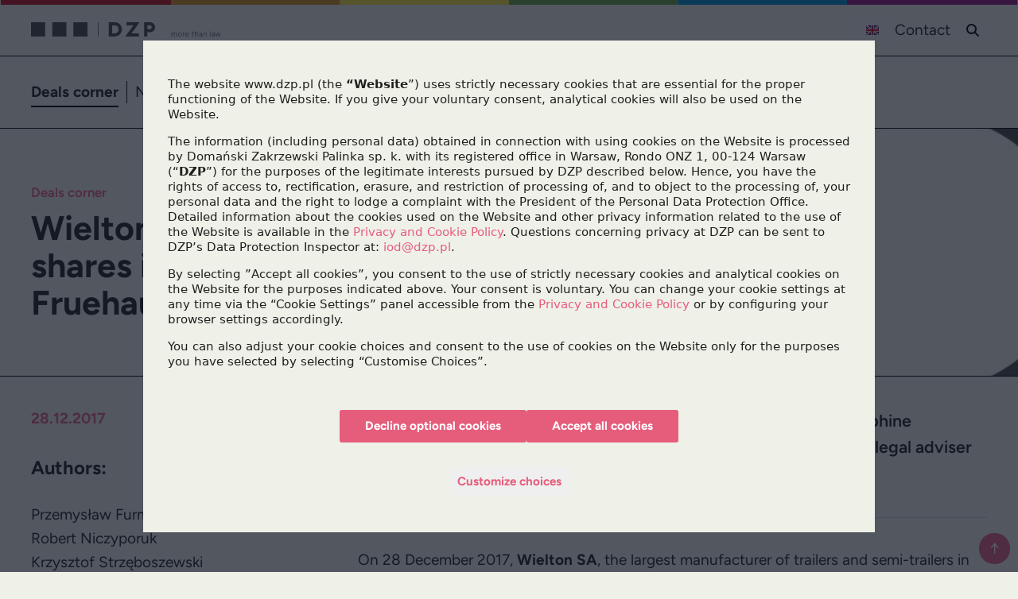

--- FILE ---
content_type: text/html; charset=UTF-8
request_url: https://www.dzp.pl/en/deals-corner/179-wielton-buys-remaining-shares-in-french-company-fruehauf
body_size: 10052
content:
<!DOCTYPE html>
<html class="md:min-h-screen" lang="en">
    <head>
        <meta charset="utf-8">
        <meta name="viewport" content="width=device-width, initial-scale=1">
        <meta name="csrf-token" content="QPS6rmRAY8e8J0VweIXDnMorrMena8iQf6LvWlQx">

        <title>Wielton buys remaining shares in French company Fruehauf - Deals corner - DZP</title>

                <meta name="description" content="On 28 December Wielton closed a transaction to acquire from Dauphine Investissements a 34.69% shareholding in Fruehauf. DZP was again legal adviser and">
        
                            <meta name="category" content="Deals corner">
                    <meta name="pubdate" content="2017-12-28">
                
        
        <meta property='og:title' content="Wielton buys remaining shares in French company Fruehauf - Deals corner - DZP"/>
        <meta property="og:image" content="https://ik.imagekit.io/cdvt/dzp/dist/images/logo_linkedin_en.png" />

        <link rel="canonical" href="https://www.dzp.pl/en/deals-corner/179-wielton-buys-remaining-shares-in-french-company-fruehauf"/>

        <link rel="apple-touch-icon" type="image/png" sizes="180x180" href="https://ik.imagekit.io/cdvt/dzp/Favicon_DZP_180x180.png">
        <link rel="icon" type="image/png" sizes="48x48" href="https://ik.imagekit.io/cdvt/dzp/Favicon_DZP_48x48.png">
        <link rel="icon" type="image/png" sizes="512x512" href="https://ik.imagekit.io/cdvt/dzp/Favicon_DZP_512x512.png">
        <link rel="icon" type="image/svg+xml" href="https://ik.imagekit.io/cdvt/dzp/Favicon-DZP.svg">

        <!-- Fonts -->

        <link rel="preconnect" href="https://fonts.bunny.net">
        <link href="https://fonts.bunny.net/css?family=figtree:400,500,600,700,800&display=swap" rel="stylesheet" />

        <!-- Scripts -->
        <link rel="preload" as="style" href="https://www.dzp.pl/build/assets/app-DpQbvL3X.css" /><link rel="modulepreload" href="https://www.dzp.pl/build/assets/app-C6ccn3_s.js" /><link rel="stylesheet" href="https://www.dzp.pl/build/assets/app-DpQbvL3X.css" /><script type="module" src="https://www.dzp.pl/build/assets/app-C6ccn3_s.js"></script>
        <script type="text/javascript" defer src="https://www.dzp.pl/en/cookie-info-js"></script>
        <script type="text/javascript" defer src="https://www.dzp.pl/content-edit-js"></script>
        <style>
            #cookieLayer.layer_cookie {display:none !important}
        </style>

        <link rel="alternate" hreflang="en" href="https://www.dzp.pl/en/deals-corner/179-wielton-buys-remaining-shares-in-french-company-fruehauf" />
<link rel="alternate" hreflang="pl" href="https://www.dzp.pl/dzp-doradza/179-wielton-kupuje-pozostala-czesc-akcji-francuskiego-fruehauf" />
<link rel="alternate" hreflang="de" href="https://www.dzp.pl/de" />
<link rel="alternate" hreflang="es" href="https://www.dzp.pl/es" />
<link rel="alternate" hreflang="it" href="https://www.dzp.pl/it" />
<link rel="alternate" hreflang="zh" href="https://www.dzp.pl/cn" />
<link rel="alternate" hreflang="kr" href="https://www.dzp.pl/kr" />
<link rel="alternate" hreflang="fr" href="https://www.dzp.pl/fr" />
<link rel="alternate" hreflang="x-default" href="https://www.dzp.pl/dzp-doradza/179-wielton-kupuje-pozostala-czesc-akcji-francuskiego-fruehauf" />
        <!-- Global site tag (gtag.js) - Google Analytics -->
<script async src="https://www.googletagmanager.com/gtag/js?id=UA-3901492-2"></script>

<script>
    window.dataLayer = window.dataLayer || [];
    function gtag(){dataLayer.push(arguments);}

    gtag('consent', 'default', {
    'ad_storage': 'denied',
    'ad_user_data': 'denied',
    'ad_personalization': 'denied',
    'analytics_storage': 'denied'
    });

    gtag('js', new Date());
    gtag('config', 'UA-3901492-2');
</script>


        
        <base href="https://www.dzp.pl/en">

    </head>
    <body data-content-type="consulting" class="lang-en antialiased bg-dzp-alabaster text-[#201f1e]">
        <div class="wrapper relative bg-dzp-alabaster ">
            
            <div class="z-40 max-lg:fixed top-0 left-0 right-0 bg-dzp-alabaster">
                <svg class="lgbt-touch w-full z-10 relative max-w-screen-2xl mx-auto" version="1.1" id="Warstwa_1" xmlns="http://www.w3.org/2000/svg" xmlns:xlink="http://www.w3.org/1999/xlink" x="0px" y="0px" viewBox="0 0 800 4" enable-background="new 0 0 800 4" xml:space="preserve">
<rect x="666" fill="#95197D" width="134" height="4"></rect>
<rect x="0" fill="#C20E1A" width="134" height="4"></rect>
<rect x="134" fill="#DC911B" width="133" height="4"></rect>
<rect x="267" fill="#F8E537" width="133" height="4"></rect>
<rect x="400" fill="#69A341" width="133" height="4"></rect>
<rect x="533" fill="#008ACF" width="133" height="4"></rect>
</svg>

<header class="relative z-40">

    <div class="border-b border-b-black px-2 lg:px-12 py-6 max-w-screen-2xl mx-auto flex justify-between w-full">

        <a href="https://www.dzp.pl/en" class="py-2">
            <span class="dzp-logo-header block h-[16px] md:h-[20px]">
<?xml version="1.0" encoding="UTF-8"?>
<svg id="Layer_1" data-name="Layer 1" xmlns="http://www.w3.org/2000/svg" viewBox="0 0 435.22 34.87">
  <defs>
    <style>
      .cls-1 {
        fill: #474844;
      }
    </style>
  </defs>
  <path class="cls-1" d="M0,31.2h30.95V0H0v31.2ZM46.42,31.2h30.95V0h-30.95v31.2ZM92.84,31.2h30.95V0h-30.95v31.2ZM146.29,31.2h1.42V0h-1.42v31.2ZM191.66,15.41c0,2.65-.82,4.77-2.48,6.48-.51.51-1.07.95-1.68,1.3-.61.35-1.4.65-2.36.88-.97.24-2.41.37-4.26.37h-3.52V6.77h3.4c2.25,0,3.36.11,3.9.19.72.12,1.5.38,2.33.77.8.38,1.53.87,2.15,1.47,1.7,1.6,2.52,3.63,2.52,6.2M197.75,21.63c.79-1.9,1.2-3.92,1.2-6,0-2.9-.73-5.62-2.17-8.08-1.45-2.47-3.43-4.37-5.9-5.66C188.47.64,185.2,0,181.18,0h-10.97v31.2h10.39c2.58,0,4.3-.07,5.27-.23.98-.16,2.07-.47,3.2-.92,1.99-.76,3.76-1.9,5.26-3.38,1.47-1.44,2.62-3.13,3.42-5.04M219.98,24.45L237.7,0h-28.61v6.75h15.08l-17.75,24.45h29.74v-6.75h-16.2ZM264.28,10.88c0,1.47-.42,2.55-1.27,3.3-.89.78-2.22,1.18-3.96,1.18h-4.36V6.57h4.07c4.9,0,5.53,2.3,5.53,4.3M271.52,11c0-3.33-1.11-6.03-3.3-8.03C266.07,1,263.17,0,259.61,0h-12.03v31.2h7.09v-9.27h2.61c3.44,0,6.03-.37,7.92-1.14,1.95-.79,3.51-2.07,4.63-3.82,1.11-1.73,1.68-3.74,1.68-5.97"/>
  <g>
    <path class="cls-1" d="M307.87,31.2v-8.34h.93l.05,1.2c.26-.46.59-.8.99-1.04.41-.24.88-.36,1.43-.36.66,0,1.22.16,1.7.47.48.32.82.8,1.03,1.46.23-.62.58-1.1,1.03-1.43.45-.33,1-.5,1.64-.5.91,0,1.64.31,2.19.93.55.62.82,1.57.81,2.83v4.77h-1v-4.27c0-.92-.1-1.62-.29-2.1-.19-.48-.45-.8-.78-.98-.32-.17-.69-.26-1.1-.26-.7,0-1.25.29-1.64.88-.39.58-.59,1.4-.59,2.44v4.29h-1v-4.27c0-.92-.1-1.62-.29-2.1-.2-.48-.45-.8-.78-.98-.32-.17-.69-.26-1.1-.26-.7,0-1.25.29-1.64.88-.39.58-.59,1.4-.59,2.44v4.29h-1Z"/>
    <path class="cls-1" d="M325.94,31.4c-.8,0-1.51-.19-2.13-.56-.62-.37-1.1-.89-1.45-1.54-.35-.66-.53-1.41-.53-2.27s.17-1.61.52-2.27c.34-.66.83-1.17,1.44-1.54s1.32-.56,2.11-.56,1.51.19,2.13.56,1.1.89,1.44,1.54c.34.66.52,1.41.52,2.27s-.17,1.61-.52,2.27c-.34.66-.82,1.17-1.43,1.54-.61.37-1.31.56-2.1.56ZM325.94,30.48c.6,0,1.13-.15,1.58-.44s.81-.7,1.08-1.22c.26-.52.39-1.11.39-1.79s-.13-1.28-.39-1.79c-.26-.52-.63-.92-1.09-1.22-.47-.29-1-.44-1.6-.44s-1.13.15-1.59.44c-.46.29-.82.7-1.08,1.22-.26.52-.39,1.11-.39,1.79s.13,1.28.4,1.79c.27.52.63.92,1.1,1.22s1,.44,1.6.44Z"/>
    <path class="cls-1" d="M332.41,31.2v-8.34h1v8.34h-1ZM332.83,26.63c0-.9.17-1.63.51-2.18.34-.56.78-.96,1.32-1.23s1.11-.39,1.71-.39v.92c-.49,0-.96.09-1.41.26-.45.17-.82.46-1.11.87-.29.41-.43.96-.43,1.66l-.58.1Z"/>
    <path class="cls-1" d="M341.8,31.4c-.8,0-1.51-.19-2.13-.56-.62-.37-1.1-.89-1.45-1.54-.35-.66-.53-1.41-.53-2.27s.17-1.61.52-2.27c.34-.66.82-1.17,1.43-1.54.61-.37,1.3-.56,2.08-.56s1.46.19,2.01.58c.55.38.97.91,1.26,1.58.29.67.43,1.45.43,2.33h-7.12l.38-.32c0,.77.13,1.42.38,1.97.25.54.62.96,1.09,1.25s1.02.43,1.64.43,1.19-.16,1.64-.47c.45-.32.8-.73,1.06-1.23l.83.52c-.21.41-.49.78-.83,1.09-.34.32-.74.56-1.19.74s-.96.27-1.52.27ZM338.76,26.53l-.42-.3h6.42l-.42.32c0-.59-.11-1.11-.33-1.55-.22-.44-.52-.79-.91-1.04s-.86-.38-1.4-.38-1.03.12-1.48.38c-.45.25-.81.59-1.08,1.03s-.4.95-.4,1.54Z"/>
    <path class="cls-1" d="M351.34,23.78v-.92h5.14v.92h-5.14ZM355.27,31.4c-.77,0-1.37-.2-1.8-.61-.43-.41-.65-.98-.65-1.73v-8.8h1v8.8c0,.44.13.79.38,1.04.25.25.61.38,1.07.38.13,0,.26-.02.39-.06.13-.04.31-.14.56-.31l.42.87c-.3.18-.55.29-.75.34s-.41.08-.62.08Z"/>
    <path class="cls-1" d="M358.81,31.2v-11.67h1v11.67h-1ZM364.8,26.93c0-.92-.11-1.62-.33-2.1-.22-.48-.51-.8-.88-.98-.37-.17-.79-.26-1.26-.26-.79,0-1.41.29-1.85.88-.44.58-.67,1.4-.67,2.44h-.62c0-.89.13-1.65.38-2.28s.63-1.12,1.13-1.46c.49-.34,1.1-.51,1.81-.51.64,0,1.21.13,1.71.39.49.26.88.68,1.17,1.24.28.57.42,1.32.41,2.25v.38h-1ZM364.8,31.2v-4.27h1v4.27h-1Z"/>
    <path class="cls-1" d="M371.08,31.4c-.98,0-1.74-.23-2.29-.68-.55-.45-.83-1.08-.83-1.88s.28-1.46.83-1.92c.55-.46,1.31-.68,2.29-.68h2.5v.92h-2.37c-.8,0-1.38.15-1.73.44-.35.29-.53.71-.53,1.24s.18.91.54,1.2.86.43,1.51.43c.53,0,.99-.11,1.38-.33.38-.22.68-.54.88-.96.2-.42.3-.95.3-1.57h.58c0,1.13-.27,2.05-.81,2.74s-1.29,1.03-2.26,1.03ZM373.65,31.2l-.08-1.25v-3.22c0-.71-.08-1.3-.24-1.76s-.41-.81-.75-1.04-.78-.35-1.33-.35c-.5,0-.92.1-1.26.3s-.62.51-.84.93l-.9-.4c.23-.4.5-.73.79-.98.29-.25.62-.45.99-.58s.77-.19,1.22-.19c.75,0,1.36.15,1.85.45.49.3.86.75,1.1,1.35.24.6.37,1.36.37,2.27v4.47h-.92Z"/>
    <path class="cls-1" d="M377.24,31.2v-8.34h.93l.07,1.53v6.8h-1ZM383.22,26.93c0-.92-.11-1.62-.33-2.1-.22-.48-.51-.8-.88-.98-.37-.17-.79-.26-1.26-.26-.79,0-1.41.29-1.85.88-.44.58-.67,1.4-.67,2.44h-.62c0-.89.13-1.65.38-2.28s.63-1.12,1.13-1.46c.49-.34,1.1-.51,1.81-.51.64,0,1.21.13,1.71.39.49.26.88.68,1.17,1.24.28.57.42,1.32.41,2.25v.38h-1ZM383.22,31.2v-4.27h1v4.27h-1Z"/>
    <path class="cls-1" d="M391.48,31.2v-11.67h1v11.67h-1Z"/>
    <path class="cls-1" d="M398.01,31.4c-.98,0-1.74-.23-2.29-.68-.55-.45-.83-1.08-.83-1.88s.28-1.46.83-1.92c.55-.46,1.31-.68,2.29-.68h2.5v.92h-2.37c-.8,0-1.38.15-1.73.44-.35.29-.53.71-.53,1.24s.18.91.54,1.2.86.43,1.51.43c.53,0,.99-.11,1.38-.33.38-.22.68-.54.88-.96.2-.42.3-.95.3-1.57h.58c0,1.13-.27,2.05-.81,2.74s-1.29,1.03-2.26,1.03ZM400.58,31.2l-.08-1.25v-3.22c0-.71-.08-1.3-.24-1.76s-.41-.81-.75-1.04-.78-.35-1.33-.35c-.5,0-.92.1-1.26.3s-.62.51-.84.93l-.9-.4c.23-.4.5-.73.79-.98.29-.25.62-.45.99-.58s.77-.19,1.22-.19c.75,0,1.36.15,1.85.45.49.3.86.75,1.1,1.35.24.6.37,1.36.37,2.27v4.47h-.92Z"/>
    <path class="cls-1" d="M405.83,31.2l-2.83-8.34h1l2.85,8.34h-1.02ZM405.85,31.2l2.87-8.34h1l-2.85,8.34h-1.02ZM411.55,31.2l-2.83-8.34h1l2.85,8.34h-1.02ZM411.55,31.2l2.85-8.34h1l-2.83,8.34h-1.02Z"/>
  </g>
</svg>
</span>
        </a>

        <div class="flex items-center" id="top-navigation-wrapper">
            <ul class="flex items-stretch top-navigation" id="top-navigation">
                <li><div class="relative z-20 inline-block text-left menu-lang">
    <button type="button" class=" inline-flex justify-center gap-x-1.5 px-2 lg:px-4 py-2 text-sm font-semibold text-gray-900 ring-1 ring-inset ring-transparent hover:bg-gray-50" id="menu-button" aria-expanded="true" aria-haspopup="true">
      <img alt="" class=" h-[14px] xl:w-[16px] xl:h-[16px] " src="https://ik.imagekit.io/cdvt/dzp/dist/images/flags/gb.svg"/>
      
    </button>
  <div class="dropdown-menu absolute hidden right-0 z-100 -mt-0 w-24 origin-top-right bg-dzp-alabaster shadow-lg ring-1 ring-black ring-opacity-5 focus:outline-none" role="menu" aria-orientation="vertical" aria-labelledby="menu-button" tabindex="-1">
    <div class="py-1 languages text-left" role="none">
        <ul>
            <li><a class="block hover:bg-[#E2DFD3] text-left text-sm text-gray-700 lang-pl" role="menuitem" tabindex="-1" id="menu-item-0" href="https://www.dzp.pl/dzp-doradza/179-wielton-kupuje-pozostala-czesc-akcji-francuskiego-fruehauf">PL</a></li>
            <li><a class="block hover:bg-[#E2DFD3] text-left text-sm text-gray-700 lang-gb" role="menuitem" tabindex="-1" id="menu-item-1" href="https://www.dzp.pl/en/deals-corner/179-wielton-buys-remaining-shares-in-french-company-fruehauf">EN</a></li>
            <li><a class="block hover:bg-[#E2DFD3] text-left text-sm text-gray-700 lang-de" role="menuitem" tabindex="-1" id="menu-item-2" href="https://www.dzp.pl/de">DE</a></li>
            <li><a class="block hover:bg-[#E2DFD3] text-left text-sm text-gray-700 lang-es" role="menuitem" tabindex="-1" id="menu-item-3" href="https://www.dzp.pl/es">ES</a></li>
            <li><a class="block hover:bg-[#E2DFD3] text-left text-sm text-gray-700 lang-fr" role="menuitem" tabindex="-1" id="menu-item-8" href="https://www.dzp.pl/fr">FR</a></li>
            <li><a class="block hover:bg-[#E2DFD3] text-left text-sm text-gray-700 lang-it" role="menuitem" tabindex="-1" id="menu-item-4" href="https://www.dzp.pl/it">IT</a></li>
            
            <li><a class="block hover:bg-[#E2DFD3] text-left text-sm text-gray-700 lang-cn" role="menuitem" tabindex="-1" id="menu-item-6" href="https://www.dzp.pl/cn">CN</a></li>
            <li><a class="block hover:bg-[#E2DFD3] text-left text-sm text-gray-700 lang-kr" role="menuitem" tabindex="-1" id="menu-item-7" href="https://www.dzp.pl/kr">KR</a></li>
        </ul>
    </div>
  </div>
</div>
</li>
                                <li id="contact-link" class="max-lg:hidden "><a href="https://www.dzp.pl/en/contact" class="block px-4 py-0 max-lg:border-b max-lg:border-b-black navbar-item "><span class="lg:top-[1px]">Contact</span></a></li>
                                                <li class="ml-2 lg:ml-0  px-4 py-0 navbar-item inline-flex items-center justify-center ">
                    <button class="search-button inline-flex items-center justify-center search-toggle relative" aria-label="SZUKAJ">
                        <img src="https://ik.imagekit.io/cdvt/dzp/dist/images/ico-search.svg" class="w-[18px] h-[16px] xl:w-[16px] xl:h-[16px]" alt="search">
                    </button>
                </li>
                                <li class="lg:hidden ml-2 lg:ml-4 ">
                    <button class="burger-button relative p-2" aria-label="MENU" id="burger-button">
                        <div>
                            <span></span>
                            <span></span>
                            <span></span>
                            <span></span>
                            <span></span>
                            <span></span>
                        </div>
                    </button>
                </li>
            </ul>
        </div>

        
    </div>

</header>

<div class="relative z-20 main-navigation" id="affix">
<menu class="max-lg:hidden border-b border-b-black lg:px-12 py-0 lg:py-8 main-menu max-w-screen-2xl mx-auto max-lg:absolute bg-dzp-alabaster w-full z-20" id="mainNavigation">
    <ul class="flex flex-col lg:flex-row lg:items-center">

        <a href="https://www.dzp.pl/en" id="logo-link" class="is-hidden max-lg:hidden z-20 mr-8">
            <span class="dzp-logo-header block h-[16px] md:h-[20px]">
            <?xml version="1.0" encoding="UTF-8"?>
<svg id="Layer_1" data-name="Layer 1" xmlns="http://www.w3.org/2000/svg" viewBox="0 0 272 34.87">
  <defs>
    <style>
      .cls-1 {
        fill: #474844;
      }
    </style>
  </defs>
  <path class="cls-1" d="M0,31.2h30.95V0H0v31.2ZM46.42,31.2h30.95V0h-30.95v31.2ZM92.84,31.2h30.95V0h-30.95v31.2ZM146.29,31.2h1.42V0h-1.42v31.2ZM191.66,15.41c0,2.65-.82,4.77-2.48,6.48-.51.51-1.07.95-1.68,1.3-.61.35-1.4.65-2.36.88-.97.24-2.41.37-4.26.37h-3.52V6.77h3.4c2.25,0,3.36.11,3.9.19.72.12,1.5.38,2.33.77.8.38,1.53.87,2.15,1.47,1.7,1.6,2.52,3.63,2.52,6.2M197.75,21.63c.79-1.9,1.2-3.92,1.2-6,0-2.9-.73-5.62-2.17-8.08-1.45-2.47-3.43-4.37-5.9-5.66C188.47.64,185.2,0,181.18,0h-10.97v31.2h10.39c2.58,0,4.3-.07,5.27-.23.98-.16,2.07-.47,3.2-.92,1.99-.76,3.76-1.9,5.26-3.38,1.47-1.44,2.62-3.13,3.42-5.04M219.98,24.45L237.7,0h-28.61v6.75h15.08l-17.75,24.45h29.74v-6.75h-16.2ZM264.28,10.88c0,1.47-.42,2.55-1.27,3.3-.89.78-2.22,1.18-3.96,1.18h-4.36V6.57h4.07c4.9,0,5.53,2.3,5.53,4.3M271.52,11c0-3.33-1.11-6.03-3.3-8.03C266.07,1,263.17,0,259.61,0h-12.03v31.2h7.09v-9.27h2.61c3.44,0,6.03-.37,7.92-1.14,1.95-.79,3.51-2.07,4.63-3.82,1.11-1.73,1.68-3.74,1.68-5.97"/>
</svg>
            </span>
        </a>
        <div class="first-menu-part lg:ml-0 flex flex-col lg:flex-row lg:items-center">
        
                <li class="lg:border-r border-r-black is-active">
            <a href="https://www.dzp.pl/en/deals-corner" class="max-lg:pl-4 pr-4 py-4 lg:py-0 max-lg:border-b max-lg:border-b-black navbar-item block"><span>Deals corner</span></a>
        </li>
                        <li class="lg:border-r border-r-black ">
            <a id="mega-menu-dropdown-button" data-dropdown-toggle="mega-menu-dropdown" href="https://www.dzp.pl/en/news" data-dropdown-trigger="hover" class=" px-4 py-4 lg:py-0 max-lg:border-b max-lg:border-b-black navbar-item block"><span>News</span></a>
            <div id="mega-menu-dropdown" class="absolute hidden z-10 grid w-auto grid-cols-1 bg-border bg-dzp-alabaster border-gray-100 shadow-md">
                <div class="p-2">
                    <ul aria-labelledby="mega-menu-dropdown-button">
                        <li class=""><a href="https://www.dzp.pl/en/alerts" class="p-2 block navbar-item"><span>Alerts</span></a></li>
                        <li class=""><a href="https://www.dzp.pl/en/events" class="p-2 block navbar-item"><span>Events</span></a></li>
                        <li class=""><a href="https://www.dzp.pl/en/publications" class="p-2 block navbar-item"><span>Publications</span></a></li>
                                            </ul>
                </div>
            </div>
        </li>
        
        
                <li class="lg:border-r border-r-black ">

            <a id="mega-menu-dropdown-button2" data-dropdown-toggle="mega-menu-dropdown2" href="https://www.dzp.pl/en/areas-of-advisory" data-dropdown-trigger="hover" class=" px-4 py-4 lg:py-0 max-lg:border-b max-lg:border-b-black navbar-item block"><span>Areas of practice</span></a>
            <div id="mega-menu-dropdown2" class="absolute hidden z-10 grid w-auto grid-cols-1 bg-border bg-dzp-alabaster border-gray-100 shadow-md">
                <div class="p-2">
                    <ul aria-labelledby="mega-menu-dropdown-button">
                        <li class=""><a href="https://www.dzp.pl/en/areas-of-advisory" class="p-2 block navbar-item"><span>Practices</span></a></li>
                        <li class=""><a href="https://www.dzp.pl/en/areas-of-advisory/specialisations" class="p-2 block navbar-item"><span>Specialisations</span></a></li>
                                                <li class=""><a href="https://www.dzp.pl/en/areas-of-advisory/desks" class="p-2 block navbar-item"><span>International Desks</span></a></li>
                                            </ul>
                </div>
        </li>
                        <li class="">
            <a href="https://www.dzp.pl/en/choose-adviser" class=" px-4 py-4 lg:py-0 max-lg:border-b max-lg:border-b-black navbar-item block"><span>Choose adviser</span></a>
        </li>
        
        <li id="contact-link-main" class="   contact-link-main-double lg:border-l border-l-black hidden ">
            <a href="https://www.dzp.pl/en/contact" class=" px-4 py-4 lg:py-0 max-lg:border-b max-lg:border-b-black navbar-item block"><span>Contact</span></a>
        </li>

        </div>

        <div class="lg:ml-auto flex flex-col lg:flex-row lg:items-center" id="right-part-navigation">
                </div>

        <li class="lg:hidden"><a href="https://www.dzp.pl/en/contact" class=" navbar-item block pl-4 pr-0 py-4 lg:py-0 "><span>Contact</span></a></li>
    </ul>
</menu>

<div id="search-desktop" class="border-b border-black search-layer absolute left-1/2 -translate-x-1/2 z-20   max-w-screen-2xl w-full is-hidden ">
	<div class="flex justify-between items-center bg-dzp-alabaster py-8 md:py-12">
        <form class="flex items-center mx-auto" action="https://www.dzp.pl/en/search">
            <label for="simple-search" class="sr-only">Search</label>
            <div class="relative w-full flex items-center">
                <input  type="text" id="simple-search" name="s" class="min-w-[250px] sm:min-w-[400px] lg:h-16 h-12 bg-gray-50 border border-gray-300 text-gray-900 text-md rounded-md  focus:ring-blue-500 focus:border-blue-500 block w-full ps-10 p-4  dark:bg-gray-700 dark:border-gray-600 dark:placeholder-gray-400 dark:text-white dark:focus:ring-blue-500 dark:focus:border-blue-500" value="" placeholder="search..." required />
                <button type="submit" class="lg:h-16 h-12 lg:w-16 w-12 flex-shrink-0 lg:leading-16 leading-12 justify-center items-center flex ms-2 text-lg font-medium text-white bg-dzp-pink rounded-md border  hover:bg-blue-800 focus:ring-4 focus:outline-none focus:ring-blue-300 dark:bg-blue-600 dark:hover:bg-blue-700 dark:focus:ring-blue-800">
                    <svg class="w-6 h-6" aria-hidden="true" xmlns="http://www.w3.org/2000/svg" fill="none" viewBox="0 0 20 20">
                        <path stroke="currentColor" stroke-linecap="round" stroke-linejoin="round" stroke-width="2" d="m19 19-4-4m0-7A7 7 0 1 1 1 8a7 7 0 0 1 14 0Z"/>
                    </svg>
                    <span class="sr-only">search</span>
                </button>
            </div>
        </form>

                <button class="search-layer-close mr-4 md:mr-12">
			<span class="icon is-medium">
				<svg xmlns="http://www.w3.org/2000/svg" width="24" height="24" viewBox="0 0 24 24" fill="none" stroke="currentColor" stroke-width="2" stroke-linecap="round" stroke-linejoin="round">
					<line x1="18" y1="6" x2="6" y2="18"></line>
					<line x1="6" y1="6" x2="18" y2="18"></line>
				</svg>
			</span>
		</button>
        	</div>
</div>

</div>
            </div>
                                <div class="max-lg:mt-20 relative banner-wrapper overflow-hidden max-w-screen-2xl mx-auto">
    <div class="banner-background  max-md:opacity-100  absolute inset-0 w-full h-full bg-cover bg-center lg:bg-right transform scale-110"  style="background-image: url(https://www.dzp.pl/storage/banners2/consulting-show.svg);" ></div>
    
    <div class="mx-auto grid relative z-10 grid-cols-1 gap-8 col-span-full flex max-w-screen-2xl items-center py-8 px-4 lg:px-12 px-12 lg:min-h-60 xl:min-h-96 2xl:min-h-120 grid-cols-1 md:grid-cols-2 border-b border-b-black bg-cover bg-right">
                    <div class="max-w-screen-2xl mx-auto w-full">
                                    <nav class="breadcrumb md:pb-4  text-xs md:text-sm font-semibold  relative z-10 max-w-screen-2xl mx-auto max-lg:is-hidden" aria-label="breadcrumbs">
  <ul class="flex flex-wrap gap-2">
    
             <li><a  class="text-dzp-pink"  href="https://www.dzp.pl/en/deals-corner">Deals corner</a></li>
    
      </ul>
</nav>
                                <h1 class="text-2xl xl:text-4xl font-bold">Wielton buys remaining shares in French company Fruehauf</h1>
            </div>
            </div>
</div>


                        <main class="px-4 lg:px-12 relative z-10  px-4 lg:px-12 pb-12 lg:pb-24 mt-4 lg:mt-12  max-w-screen-2xl mx-auto">
                <div class="grid grid-cols-1 lg:grid-cols-12 gap-8">
    <div class="col-span-12 lg:col-span-3 order-last lg:order-first">
        <p class="date text-dzp-pink font-bold mb-8">
        28.12.2017
</p>

    <p class="font-bold text-xl mb-8">Authors:</p>
    <ul class="leading-5">
                    <li class="mb-2">
                                    <a href="https://www.dzp.pl/en/team/przemyslaw-furmaga/14">Przemysław Furmaga</a>
                            </li>
                    <li class="mb-2">
                                    <a href="https://www.dzp.pl/en/team/robert-niczyporuk/26">Robert Niczyporuk</a>
                            </li>
                    <li class="mb-2">
                                    <a href="https://www.dzp.pl/en/team/krzysztof-strzeboszewski/46">Krzysztof Strzęboszewski</a>
                            </li>
                    <li class="mb-2">
                                    <a href="https://www.dzp.pl/en/team/tomasz-kalicki/62">Tomasz Kalicki</a>
                            </li>
            </ul>


    <p class="font-bold text-xl mt-12 mb-8">
        Practices:
    </p>
    <ul class="leading-5">
                    <li class="mb-2"><a href="https://www.dzp.pl/en/areas-of-advisory/practice/8-corporate-and-ma">Corporate and M&A</a></li>
            </ul>

    <p class="font-bold text-xl mt-12 mb-8">
        Specialisations:
    </p>
    <ul class="leading-5">
                    <li class="mb-2"><a href="https://www.dzp.pl/en/areas-of-advisory/specialisations/33-mergers-acquisitions-and-restructuring">Mergers, acquisitions and restructuring</a></li>
            </ul>

    <p class="font-bold text-xl mt-12 mb-8">
        Projects:
    </p>
    <ul class="leading-5">
                    <li class="mb-2"><a href="https://www.dzp.pl/en/project/2-dzp-go-global">DZP | Go Global</a></li>
            </ul>

    </div>

    <div class="col-span-12 lg:col-start-5 lg:col-span-8">
        <p class="pb-6 max-lg:pt-4 lg:pb-12 font-semibold border-b border-gray-300 text-lg">On 28 December Wielton closed a transaction to acquire from Dauphine Investissements a 34.69% shareholding in Fruehauf. DZP was again legal adviser and coordinator of the transaction.</p>
        <div class="pt-6 lg:pt-12 prose max-w-none">
            <p>On 28 December 2017, <strong>Wielton SA</strong>, the largest manufacturer of trailers and semi-trailers in Poland and a&nbsp;leading player on the European market closed a&nbsp;transaction to acquire from Dauphine Investissements SAS a&nbsp;34.69% shareholding in Fruehauf (French trailer and semi-trailer manufacturer). DZP was again legal adviser and coordinator of work on the transaction.</p>
<p><a href="https://www.dzp.pl/en/deals-corner/97-wielton-takes-over-leading-french-competitor">In May 2015, with DZP's support, Wielton acquired more than 65% of shares in Fruehauf Expansion</a> (owner of the operating company Fruehauf SAS) for EUR 9.5 million. Now, after the transaction on 28 December 2017, Wielton holds 100% of shares in Fruehauf.</p>
<p>DZP advised Wielton on all Polish law aspects of the transaction and coordinated the activities of the French legal adviser.</p>
<p>The DZP lawyers who advised the client were <strong><a href="https://www.dzp.pl/en/team/robert-niczyporuk/26">Robert Niczyporuk</a></strong>, <strong>Przemysław Furmaga</strong> and <strong>Adam Pawlisz</strong> (transaction aspects) together with <strong><a href="https://www.dzp.pl/en/team/krzysztof-strzeboszewski/46">Krzysztof Strzęboszewski</a></strong> and <strong><a href="https://www.dzp.pl/en/team/tomasz-kalicki/62%20">Tomasz Kalicki</a></strong> (transaction financing aspects).</p>
                    </div>
    </div>
</div>
            </main>
            
                        
            <section>
                                            </section>

                        <section class="bg-white">
                <div class="subscribe-newsletter px-4 md:px-12 py-12 z-10 max-w-screen-2xl mx-auto">
	<div class="text-center">
		<form method="GET" class="" action="https://www.dzp.pl/en/newsletter" enctype="multipart/form-data">
			<input type="hidden" name="_token" value="QPS6rmRAY8e8J0VweIXDnMorrMena8iQf6LvWlQx" autocomplete="off">
			<p class="title mb-4 has-text-centered is-size-5">Stay updated with DZP</p>
			<div class="has-text-centered flex justify-center max-w-md mx-auto">
					<input class="input is-medium w-full bg-[#F7F6F0] rounded-l-md px-6 py-4 border-0" type="text" name="email" autocomplete="off" placeholder="Your e-mail">
					<button class="button is-medium bg-dzp-pink py-4 px-6 text-[#f7f6f0] rounded-r-md border-0">
						Subscribe
					</button>
			</div>
		</form>
	</div>
</div>


            </section>
            
            <button id="scroll-to-top" class="fixed bottom-4 right-4 bg-dzp-pink text-white w-12 h-12 leading-12 aspect-square rounded-full z-40" title="top">&#8593;</button>
            <div class="bg-[#474844]">
<footer class="px-4 md:px-12 py-12 text-white z-10 max-w-screen-2xl mx-auto text-sm">

            <div class="grid grid-cols-12 gap-8">
            <div class="col-span-12 md:col-span-3">
                <p class="font-bold mb-8">The Firm</p>
                <ul>
                                        <li class="leading-4 mb-2"><a href="https://www.dzp.pl/en/about-dzp">About DZP</a></li>
                                        <li class="leading-4 mb-2"><a href="https://www.dzp.pl/en/choose-adviser">Our team</a></li>
                    <li class="leading-4 mb-2"><a href="https://www.dzp.pl/en/deals-corner">Deals corner</a></li>
                                        <li class="leading-4 mb-2"><a href="https://www.dzp.pl/en/alerts">Legal alerts</a></li>
                                                            <li class="leading-4 mb-2"><a href="https://www.dzp.pl/en/events">Events</a></li>
                                        <li class="leading-4 mb-2"><a href="https://www.dzp.pl/en/publications">Publications</a></li>

                </ul>
            </div>

            <div class="col-span-12 md:col-span-3">
                <p class="font-bold mb-8">Areas of Practice</p>
                <ul>
                                            <li class="leading-4 mb-2"><a href="https://www.dzp.pl/en/areas-of-advisory/practice/13-regulatory-affairs-legislation-and-compliance">Regulatory Affairs, Legislation and Compliance</a></li>
                                            <li class="leading-4 mb-2"><a href="https://www.dzp.pl/en/areas-of-advisory/practice/8-corporate-and-ma">Corporate and M&A</a></li>
                                            <li class="leading-4 mb-2"><a href="https://www.dzp.pl/en/areas-of-advisory/practice/1-infrastructure-and-energy">Infrastructure and Energy</a></li>
                                            <li class="leading-4 mb-2"><a href="https://www.dzp.pl/en/areas-of-advisory/practice/6-dispute-resolution">Dispute Resolution</a></li>
                                            <li class="leading-4 mb-2"><a href="https://www.dzp.pl/en/areas-of-advisory/practice/9-capital-markets-and-financial-institutions">Capital Markets and Financial Institutions</a></li>
                                            <li class="leading-4 mb-2"><a href="https://www.dzp.pl/en/areas-of-advisory/practice/5-tax">Tax</a></li>
                                            <li class="leading-4 mb-2"><a href="https://www.dzp.pl/en/areas-of-advisory/practice/3-life-sciences">Life Sciences</a></li>
                                            <li class="leading-4 mb-2"><a href="https://www.dzp.pl/en/areas-of-advisory/practice/2-iptmt">IP&TMT</a></li>
                                            <li class="leading-4 mb-2"><a href="https://www.dzp.pl/en/areas-of-advisory/practice/4-real-estate">Real Estate</a></li>
                                            <li class="leading-4 mb-2"><a href="https://www.dzp.pl/en/areas-of-advisory/practice/7-labour-law-and-social-security">Labour Law and Social Security</a></li>
                                            <li class="leading-4 mb-2"><a href="https://www.dzp.pl/en/areas-of-advisory/practice/12-competition-law">Competition Law</a></li>
                                    </ul>
            </div>

            <div class="col-span-12 md:col-span-3">
                <p class="font-bold mb-8">Expertise</p>

                <ul>
                                            <li class="leading-4 mb-2"><a href="https://www.dzp.pl/en/areas-of-advisory/specialisations/1-energy-and-natural-resources">Energy and natural resources</a></li>
                                            <li class="leading-4 mb-2"><a href="https://www.dzp.pl/en/areas-of-advisory/specialisations/3-public-finance-and-public-services">Public finance and public services</a></li>
                                            <li class="leading-4 mb-2"><a href="https://www.dzp.pl/en/areas-of-advisory/specialisations/40-franchising">Franchising</a></li>
                                            <li class="leading-4 mb-2"><a href="https://www.dzp.pl/en/areas-of-advisory/specialisations/14-data-privacy">Data privacy</a></li>
                                            <li class="leading-4 mb-2"><a href="https://www.dzp.pl/en/areas-of-advisory/specialisations/5-environmental-protection">Environmental protection</a></li>
                                            <li class="leading-4 mb-2"><a href="https://www.dzp.pl/en/areas-of-advisory/specialisations/18-healthcare">Healthcare</a></li>
                                            <li class="leading-4 mb-2"><a href="https://www.dzp.pl/en/areas-of-advisory/specialisations/25-white-collar-crime">White-Collar Crime</a></li>
                                            <li class="leading-4 mb-2"><a href="https://www.dzp.pl/en/areas-of-advisory/specialisations/31-restructuring-insolvency-proceedings">Restructuring & Insolvency Proceedings</a></li>
                                            <li class="leading-4 mb-2"><a href="https://www.dzp.pl/en/areas-of-advisory/specialisations/19-pharmaceutical-law">Pharmaceutical law</a></li>
                                            <li class="leading-4 mb-2"><a href="https://www.dzp.pl/en/areas-of-advisory/specialisations/21-food-law">Food law</a></li>
                                            <li class="leading-4 mb-2"><a href="https://www.dzp.pl/en/areas-of-advisory/specialisations/37-private-businesses-and-investors">Private businesses and investors</a></li>
                                            <li class="leading-4 mb-2"><a href="https://www.dzp.pl/en/areas-of-advisory/specialisations/44-venture-capital-market">Venture capital market</a></li>
                                            <li class="leading-4 mb-2"><a href="https://www.dzp.pl/en/areas-of-advisory/specialisations/17-technology-media-telecommunications">Technology, media, telecommunications</a></li>
                                            <li class="leading-4 mb-2"><a href="https://www.dzp.pl/en/areas-of-advisory/specialisations/32-insurance">Insurance</a></li>
                                            <li class="leading-4 mb-2"><a href="https://www.dzp.pl/en/areas-of-advisory/specialisations/11-public-procurement">Public procurement</a></li>
                                    </ul>
            </div>

            <div class="col-span-12 md:col-span-3">
                <p class="font-bold mb-8">Contact us</p>
                <ul class="contacts space-y-6">
                    <li>
                        <p class="city"><strong>Warszawa</strong></p><p>T: +48 22 557 76 00<br/>E: <a href="mailto:dzp@dzp.pl">dzp@dzp.pl</a></p>
                    </li>
                    <li>
                        <p class="city"><strong>Poznań</strong></p><p>T: +48 61 642 49 00<br/>E: <a href="mailto:poznan@dzp.pl">poznan@dzp.pl</a></p>
                    </li>
                    <li>
                        <p class="city"><strong>Wrocław</strong></p><p>T: +48 71 712 47 00<br/>E: <a href="mailto:wroclaw@dzp.pl">wroclaw@dzp.pl</a></p>
                    </li>
                </ul>
            </div>
        </div>
    

    <div class="mt-24 md:flex text-xs">
        <p class="max-md:hidden">&copy; 2026 Domański Zakrzewski Palinka &nbsp;&nbsp; | &nbsp;&nbsp; <a href="https://www.dzp.pl/en/privacy-and-cookie-policy" target="_blank">Privacy and Cookie Policy</a> &nbsp;&nbsp; | &nbsp;&nbsp; created: <a target="_blank" href="https://codivate.pl/">Codivate</a></p>
        <p class=" ml-auto max-md:hidden"><a style="margin-right:5px;" href="https://www.linkedin.com/company/dzp/" rel="nofollow" target="_blank"><img width="24" height="24" alt="LinkedIn" src="https://ik.imagekit.io/cdvt/dzp/dist/images/linkedin32x32.png" style="padding:0;" /></a>

</p>

        <p class="has-text-centered md:hidden" style="margin-bottom:1rem"><a style="margin-right:5px;" href="https://www.linkedin.com/company/dzp/" rel="nofollow" target="_blank"><img width="24" height="24" alt="LinkedIn" src="https://ik.imagekit.io/cdvt/dzp/dist/images/linkedin32x32.png" style="padding:0;" /></a>

</p>

        <p class="has-text-centered md:hidden"><a href="https://www.dzp.pl/en/privacy-and-cookie-policy" target="_blank">Privacy and Cookie Policy</a></p>
        <p class="has-text-centered md:hidden" style="margin-top:2em;">&copy; 2026 Domański Zakrzewski Palinka  &nbsp;&nbsp; | &nbsp;&nbsp; created: <a target="_blank" href="https://codivate.pl/">Codivate</a></p>
    </div>

</footer>
</div>
        </div>

        
        <script src="https://www.dzp.pl/build/assets/flowbite.min.js"></script>

         

 </body>
</html>



--- FILE ---
content_type: text/html; charset=UTF-8
request_url: https://www.dzp.pl/en/cookies_terms
body_size: 948
content:
<!DOCTYPE html>
<html>
  <head>
    <title>DZP</title>
    <meta name="robots" content="noindex">

    <link rel="preload" as="style" href="https://www.dzp.pl/build/assets/app-DpQbvL3X.css" /><link rel="stylesheet" href="https://www.dzp.pl/build/assets/app-DpQbvL3X.css" />    

    <style>
      html {overflow-y: auto;}
    </style>

  </head>
  <body>


<div style="max-width:100%" class="text-xs sm:text-sm prose px-4 sm:py-8 md:px-8">
  


<p style="margin-top:1em;line-height:1.3em">The website www.dzp.pl (the <strong>“Website</strong>”) uses strictly necessary cookies that are essential for the proper functioning of the Website. If you give your voluntary consent, analytical cookies will also be used on the Website.
<p style="margin-top:1em;line-height:1.3em">The information (including personal data) obtained in connection with using cookies on the
Website is processed by Domański Zakrzewski Palinka sp. k. with its registered office in Warsaw, Rondo ONZ 1, 00-124 Warsaw (“<strong>DZP</strong>”) for the purposes of the legitimate interests pursued by DZP described below. Hence, you have the rights of access to, rectification, erasure, and restriction of processing of, and to object to the processing of, your personal data and the right to lodge a complaint with the President of the Personal Data Protection Office. Detailed information about the cookies used on the Website and other privacy information related to the use of the Website is available in the <a target="_blank" href="https://www.dzp.pl/en/privacy-and-cookie-policy">Privacy and Cookie Policy</a>. Questions concerning privacy at DZP can be sent to DZP’s Data Protection Inspector at: <a target="_blank" href="mailto:iod@dzp.pl">iod@dzp.pl</a>.
<p style="margin-top:1em;line-height:1.3em">By selecting ”Accept all cookies”, you consent to the use of strictly necessary cookies and analytical cookies on the Website for the purposes indicated above. Your consent is voluntary. You can change your cookie settings at any time via the “Cookie Settings” panel accessible from the <a target="_blank" href="https://www.dzp.pl/en/privacy-and-cookie-policy">Privacy and Cookie Policy</a> or by configuring your browser settings accordingly.
<p style="margin-top:1em;line-height:1.3em">You can also adjust your cookie choices and consent to the use of cookies on the Website only for the purposes you have selected by selecting “Customise Choices”.


</div>

</body>
</html>


--- FILE ---
content_type: application/javascript
request_url: https://www.dzp.pl/build/assets/app-C6ccn3_s.js
body_size: 273016
content:
function uf(n,t){return function(){return n.apply(t,arguments)}}const{toString:Op}=Object.prototype,{getPrototypeOf:zl}=Object,$s=(n=>t=>{const e=Op.call(t);return n[e]||(n[e]=e.slice(8,-1).toLowerCase())})(Object.create(null)),bn=n=>(n=n.toLowerCase(),t=>$s(t)===n),Ys=n=>t=>typeof t===n,{isArray:Ti}=Array,_o=Ys("undefined");function Pp(n){return n!==null&&!_o(n)&&n.constructor!==null&&!_o(n.constructor)&&Zt(n.constructor.isBuffer)&&n.constructor.isBuffer(n)}const cf=bn("ArrayBuffer");function Ap(n){let t;return typeof ArrayBuffer<"u"&&ArrayBuffer.isView?t=ArrayBuffer.isView(n):t=n&&n.buffer&&cf(n.buffer),t}const kp=Ys("string"),Zt=Ys("function"),ff=Ys("number"),js=n=>n!==null&&typeof n=="object",Rp=n=>n===!0||n===!1,ls=n=>{if($s(n)!=="object")return!1;const t=zl(n);return(t===null||t===Object.prototype||Object.getPrototypeOf(t)===null)&&!(Symbol.toStringTag in n)&&!(Symbol.iterator in n)},Ip=bn("Date"),Lp=bn("File"),Fp=bn("Blob"),Np=bn("FileList"),Hp=n=>js(n)&&Zt(n.pipe),Bp=n=>{let t;return n&&(typeof FormData=="function"&&n instanceof FormData||Zt(n.append)&&((t=$s(n))==="formdata"||t==="object"&&Zt(n.toString)&&n.toString()==="[object FormData]"))},zp=bn("URLSearchParams"),[$p,Yp,jp,Up]=["ReadableStream","Request","Response","Headers"].map(bn),qp=n=>n.trim?n.trim():n.replace(/^[\s\uFEFF\xA0]+|[\s\uFEFF\xA0]+$/g,"");function Po(n,t,{allOwnKeys:e=!1}={}){if(n===null||typeof n>"u")return;let r,i;if(typeof n!="object"&&(n=[n]),Ti(n))for(r=0,i=n.length;r<i;r++)t.call(null,n[r],r,n);else{const o=e?Object.getOwnPropertyNames(n):Object.keys(n),s=o.length;let a;for(r=0;r<s;r++)a=o[r],t.call(null,n[a],a,n)}}function df(n,t){t=t.toLowerCase();const e=Object.keys(n);let r=e.length,i;for(;r-- >0;)if(i=e[r],t===i.toLowerCase())return i;return null}const Cr=typeof globalThis<"u"?globalThis:typeof self<"u"?self:typeof window<"u"?window:global,hf=n=>!_o(n)&&n!==Cr;function ja(){const{caseless:n}=hf(this)&&this||{},t={},e=(r,i)=>{const o=n&&df(t,i)||i;ls(t[o])&&ls(r)?t[o]=ja(t[o],r):ls(r)?t[o]=ja({},r):Ti(r)?t[o]=r.slice():t[o]=r};for(let r=0,i=arguments.length;r<i;r++)arguments[r]&&Po(arguments[r],e);return t}const Wp=(n,t,e,{allOwnKeys:r}={})=>(Po(t,(i,o)=>{e&&Zt(i)?n[o]=uf(i,e):n[o]=i},{allOwnKeys:r}),n),Vp=n=>(n.charCodeAt(0)===65279&&(n=n.slice(1)),n),Xp=(n,t,e,r)=>{n.prototype=Object.create(t.prototype,r),n.prototype.constructor=n,Object.defineProperty(n,"super",{value:t.prototype}),e&&Object.assign(n.prototype,e)},Kp=(n,t,e,r)=>{let i,o,s;const a={};if(t=t||{},n==null)return t;do{for(i=Object.getOwnPropertyNames(n),o=i.length;o-- >0;)s=i[o],(!r||r(s,n,t))&&!a[s]&&(t[s]=n[s],a[s]=!0);n=e!==!1&&zl(n)}while(n&&(!e||e(n,t))&&n!==Object.prototype);return t},Gp=(n,t,e)=>{n=String(n),(e===void 0||e>n.length)&&(e=n.length),e-=t.length;const r=n.indexOf(t,e);return r!==-1&&r===e},Jp=n=>{if(!n)return null;if(Ti(n))return n;let t=n.length;if(!ff(t))return null;const e=new Array(t);for(;t-- >0;)e[t]=n[t];return e},Qp=(n=>t=>n&&t instanceof n)(typeof Uint8Array<"u"&&zl(Uint8Array)),Zp=(n,t)=>{const r=(n&&n[Symbol.iterator]).call(n);let i;for(;(i=r.next())&&!i.done;){const o=i.value;t.call(n,o[0],o[1])}},eg=(n,t)=>{let e;const r=[];for(;(e=n.exec(t))!==null;)r.push(e);return r},tg=bn("HTMLFormElement"),ng=n=>n.toLowerCase().replace(/[-_\s]([a-z\d])(\w*)/g,function(e,r,i){return r.toUpperCase()+i}),Nu=(({hasOwnProperty:n})=>(t,e)=>n.call(t,e))(Object.prototype),rg=bn("RegExp"),pf=(n,t)=>{const e=Object.getOwnPropertyDescriptors(n),r={};Po(e,(i,o)=>{let s;(s=t(i,o,n))!==!1&&(r[o]=s||i)}),Object.defineProperties(n,r)},ig=n=>{pf(n,(t,e)=>{if(Zt(n)&&["arguments","caller","callee"].indexOf(e)!==-1)return!1;const r=n[e];if(Zt(r)){if(t.enumerable=!1,"writable"in t){t.writable=!1;return}t.set||(t.set=()=>{throw Error("Can not rewrite read-only method '"+e+"'")})}})},og=(n,t)=>{const e={},r=i=>{i.forEach(o=>{e[o]=!0})};return Ti(n)?r(n):r(String(n).split(t)),e},sg=()=>{},ag=(n,t)=>n!=null&&Number.isFinite(n=+n)?n:t;function lg(n){return!!(n&&Zt(n.append)&&n[Symbol.toStringTag]==="FormData"&&n[Symbol.iterator])}const ug=n=>{const t=new Array(10),e=(r,i)=>{if(js(r)){if(t.indexOf(r)>=0)return;if(!("toJSON"in r)){t[i]=r;const o=Ti(r)?[]:{};return Po(r,(s,a)=>{const l=e(s,i+1);!_o(l)&&(o[a]=l)}),t[i]=void 0,o}}return r};return e(n,0)},cg=bn("AsyncFunction"),fg=n=>n&&(js(n)||Zt(n))&&Zt(n.then)&&Zt(n.catch),gf=((n,t)=>n?setImmediate:t?((e,r)=>(Cr.addEventListener("message",({source:i,data:o})=>{i===Cr&&o===e&&r.length&&r.shift()()},!1),i=>{r.push(i),Cr.postMessage(e,"*")}))(`axios@${Math.random()}`,[]):e=>setTimeout(e))(typeof setImmediate=="function",Zt(Cr.postMessage)),dg=typeof queueMicrotask<"u"?queueMicrotask.bind(Cr):typeof process<"u"&&process.nextTick||gf,P={isArray:Ti,isArrayBuffer:cf,isBuffer:Pp,isFormData:Bp,isArrayBufferView:Ap,isString:kp,isNumber:ff,isBoolean:Rp,isObject:js,isPlainObject:ls,isReadableStream:$p,isRequest:Yp,isResponse:jp,isHeaders:Up,isUndefined:_o,isDate:Ip,isFile:Lp,isBlob:Fp,isRegExp:rg,isFunction:Zt,isStream:Hp,isURLSearchParams:zp,isTypedArray:Qp,isFileList:Np,forEach:Po,merge:ja,extend:Wp,trim:qp,stripBOM:Vp,inherits:Xp,toFlatObject:Kp,kindOf:$s,kindOfTest:bn,endsWith:Gp,toArray:Jp,forEachEntry:Zp,matchAll:eg,isHTMLForm:tg,hasOwnProperty:Nu,hasOwnProp:Nu,reduceDescriptors:pf,freezeMethods:ig,toObjectSet:og,toCamelCase:ng,noop:sg,toFiniteNumber:ag,findKey:df,global:Cr,isContextDefined:hf,isSpecCompliantForm:lg,toJSONObject:ug,isAsyncFn:cg,isThenable:fg,setImmediate:gf,asap:dg};function K(n,t,e,r,i){Error.call(this),Error.captureStackTrace?Error.captureStackTrace(this,this.constructor):this.stack=new Error().stack,this.message=n,this.name="AxiosError",t&&(this.code=t),e&&(this.config=e),r&&(this.request=r),i&&(this.response=i,this.status=i.status?i.status:null)}P.inherits(K,Error,{toJSON:function(){return{message:this.message,name:this.name,description:this.description,number:this.number,fileName:this.fileName,lineNumber:this.lineNumber,columnNumber:this.columnNumber,stack:this.stack,config:P.toJSONObject(this.config),code:this.code,status:this.status}}});const _f=K.prototype,mf={};["ERR_BAD_OPTION_VALUE","ERR_BAD_OPTION","ECONNABORTED","ETIMEDOUT","ERR_NETWORK","ERR_FR_TOO_MANY_REDIRECTS","ERR_DEPRECATED","ERR_BAD_RESPONSE","ERR_BAD_REQUEST","ERR_CANCELED","ERR_NOT_SUPPORT","ERR_INVALID_URL"].forEach(n=>{mf[n]={value:n}});Object.defineProperties(K,mf);Object.defineProperty(_f,"isAxiosError",{value:!0});K.from=(n,t,e,r,i,o)=>{const s=Object.create(_f);return P.toFlatObject(n,s,function(l){return l!==Error.prototype},a=>a!=="isAxiosError"),K.call(s,n.message,t,e,r,i),s.cause=n,s.name=n.name,o&&Object.assign(s,o),s};const hg=null;function Ua(n){return P.isPlainObject(n)||P.isArray(n)}function yf(n){return P.endsWith(n,"[]")?n.slice(0,-2):n}function Hu(n,t,e){return n?n.concat(t).map(function(i,o){return i=yf(i),!e&&o?"["+i+"]":i}).join(e?".":""):t}function pg(n){return P.isArray(n)&&!n.some(Ua)}const gg=P.toFlatObject(P,{},null,function(t){return/^is[A-Z]/.test(t)});function Us(n,t,e){if(!P.isObject(n))throw new TypeError("target must be an object");t=t||new FormData,e=P.toFlatObject(e,{metaTokens:!0,dots:!1,indexes:!1},!1,function(d,m){return!P.isUndefined(m[d])});const r=e.metaTokens,i=e.visitor||c,o=e.dots,s=e.indexes,l=(e.Blob||typeof Blob<"u"&&Blob)&&P.isSpecCompliantForm(t);if(!P.isFunction(i))throw new TypeError("visitor must be a function");function u(h){if(h===null)return"";if(P.isDate(h))return h.toISOString();if(!l&&P.isBlob(h))throw new K("Blob is not supported. Use a Buffer instead.");return P.isArrayBuffer(h)||P.isTypedArray(h)?l&&typeof Blob=="function"?new Blob([h]):Buffer.from(h):h}function c(h,d,m){let v=h;if(h&&!m&&typeof h=="object"){if(P.endsWith(d,"{}"))d=r?d:d.slice(0,-2),h=JSON.stringify(h);else if(P.isArray(h)&&pg(h)||(P.isFileList(h)||P.endsWith(d,"[]"))&&(v=P.toArray(h)))return d=yf(d),v.forEach(function(w,E){!(P.isUndefined(w)||w===null)&&t.append(s===!0?Hu([d],E,o):s===null?d:d+"[]",u(w))}),!1}return Ua(h)?!0:(t.append(Hu(m,d,o),u(h)),!1)}const f=[],g=Object.assign(gg,{defaultVisitor:c,convertValue:u,isVisitable:Ua});function p(h,d){if(!P.isUndefined(h)){if(f.indexOf(h)!==-1)throw Error("Circular reference detected in "+d.join("."));f.push(h),P.forEach(h,function(v,b){(!(P.isUndefined(v)||v===null)&&i.call(t,v,P.isString(b)?b.trim():b,d,g))===!0&&p(v,d?d.concat(b):[b])}),f.pop()}}if(!P.isObject(n))throw new TypeError("data must be an object");return p(n),t}function Bu(n){const t={"!":"%21","'":"%27","(":"%28",")":"%29","~":"%7E","%20":"+","%00":"\0"};return encodeURIComponent(n).replace(/[!'()~]|%20|%00/g,function(r){return t[r]})}function $l(n,t){this._pairs=[],n&&Us(n,this,t)}const vf=$l.prototype;vf.append=function(t,e){this._pairs.push([t,e])};vf.toString=function(t){const e=t?function(r){return t.call(this,r,Bu)}:Bu;return this._pairs.map(function(i){return e(i[0])+"="+e(i[1])},"").join("&")};function _g(n){return encodeURIComponent(n).replace(/%3A/gi,":").replace(/%24/g,"$").replace(/%2C/gi,",").replace(/%20/g,"+").replace(/%5B/gi,"[").replace(/%5D/gi,"]")}function bf(n,t,e){if(!t)return n;const r=e&&e.encode||_g;P.isFunction(e)&&(e={serialize:e});const i=e&&e.serialize;let o;if(i?o=i(t,e):o=P.isURLSearchParams(t)?t.toString():new $l(t,e).toString(r),o){const s=n.indexOf("#");s!==-1&&(n=n.slice(0,s)),n+=(n.indexOf("?")===-1?"?":"&")+o}return n}class zu{constructor(){this.handlers=[]}use(t,e,r){return this.handlers.push({fulfilled:t,rejected:e,synchronous:r?r.synchronous:!1,runWhen:r?r.runWhen:null}),this.handlers.length-1}eject(t){this.handlers[t]&&(this.handlers[t]=null)}clear(){this.handlers&&(this.handlers=[])}forEach(t){P.forEach(this.handlers,function(r){r!==null&&t(r)})}}const xf={silentJSONParsing:!0,forcedJSONParsing:!0,clarifyTimeoutError:!1},mg=typeof URLSearchParams<"u"?URLSearchParams:$l,yg=typeof FormData<"u"?FormData:null,vg=typeof Blob<"u"?Blob:null,bg={isBrowser:!0,classes:{URLSearchParams:mg,FormData:yg,Blob:vg},protocols:["http","https","file","blob","url","data"]},Yl=typeof window<"u"&&typeof document<"u",qa=typeof navigator=="object"&&navigator||void 0,xg=Yl&&(!qa||["ReactNative","NativeScript","NS"].indexOf(qa.product)<0),wg=typeof WorkerGlobalScope<"u"&&self instanceof WorkerGlobalScope&&typeof self.importScripts=="function",Sg=Yl&&window.location.href||"http://localhost",Eg=Object.freeze(Object.defineProperty({__proto__:null,hasBrowserEnv:Yl,hasStandardBrowserEnv:xg,hasStandardBrowserWebWorkerEnv:wg,navigator:qa,origin:Sg},Symbol.toStringTag,{value:"Module"})),ft={...Eg,...bg};function Cg(n,t){return Us(n,new ft.classes.URLSearchParams,Object.assign({visitor:function(e,r,i,o){return ft.isNode&&P.isBuffer(e)?(this.append(r,e.toString("base64")),!1):o.defaultVisitor.apply(this,arguments)}},t))}function Tg(n){return P.matchAll(/\w+|\[(\w*)]/g,n).map(t=>t[0]==="[]"?"":t[1]||t[0])}function Dg(n){const t={},e=Object.keys(n);let r;const i=e.length;let o;for(r=0;r<i;r++)o=e[r],t[o]=n[o];return t}function wf(n){function t(e,r,i,o){let s=e[o++];if(s==="__proto__")return!0;const a=Number.isFinite(+s),l=o>=e.length;return s=!s&&P.isArray(i)?i.length:s,l?(P.hasOwnProp(i,s)?i[s]=[i[s],r]:i[s]=r,!a):((!i[s]||!P.isObject(i[s]))&&(i[s]=[]),t(e,r,i[s],o)&&P.isArray(i[s])&&(i[s]=Dg(i[s])),!a)}if(P.isFormData(n)&&P.isFunction(n.entries)){const e={};return P.forEachEntry(n,(r,i)=>{t(Tg(r),i,e,0)}),e}return null}function Mg(n,t,e){if(P.isString(n))try{return(t||JSON.parse)(n),P.trim(n)}catch(r){if(r.name!=="SyntaxError")throw r}return(e||JSON.stringify)(n)}const Ao={transitional:xf,adapter:["xhr","http","fetch"],transformRequest:[function(t,e){const r=e.getContentType()||"",i=r.indexOf("application/json")>-1,o=P.isObject(t);if(o&&P.isHTMLForm(t)&&(t=new FormData(t)),P.isFormData(t))return i?JSON.stringify(wf(t)):t;if(P.isArrayBuffer(t)||P.isBuffer(t)||P.isStream(t)||P.isFile(t)||P.isBlob(t)||P.isReadableStream(t))return t;if(P.isArrayBufferView(t))return t.buffer;if(P.isURLSearchParams(t))return e.setContentType("application/x-www-form-urlencoded;charset=utf-8",!1),t.toString();let a;if(o){if(r.indexOf("application/x-www-form-urlencoded")>-1)return Cg(t,this.formSerializer).toString();if((a=P.isFileList(t))||r.indexOf("multipart/form-data")>-1){const l=this.env&&this.env.FormData;return Us(a?{"files[]":t}:t,l&&new l,this.formSerializer)}}return o||i?(e.setContentType("application/json",!1),Mg(t)):t}],transformResponse:[function(t){const e=this.transitional||Ao.transitional,r=e&&e.forcedJSONParsing,i=this.responseType==="json";if(P.isResponse(t)||P.isReadableStream(t))return t;if(t&&P.isString(t)&&(r&&!this.responseType||i)){const s=!(e&&e.silentJSONParsing)&&i;try{return JSON.parse(t)}catch(a){if(s)throw a.name==="SyntaxError"?K.from(a,K.ERR_BAD_RESPONSE,this,null,this.response):a}}return t}],timeout:0,xsrfCookieName:"XSRF-TOKEN",xsrfHeaderName:"X-XSRF-TOKEN",maxContentLength:-1,maxBodyLength:-1,env:{FormData:ft.classes.FormData,Blob:ft.classes.Blob},validateStatus:function(t){return t>=200&&t<300},headers:{common:{Accept:"application/json, text/plain, */*","Content-Type":void 0}}};P.forEach(["delete","get","head","post","put","patch"],n=>{Ao.headers[n]={}});const Og=P.toObjectSet(["age","authorization","content-length","content-type","etag","expires","from","host","if-modified-since","if-unmodified-since","last-modified","location","max-forwards","proxy-authorization","referer","retry-after","user-agent"]),Pg=n=>{const t={};let e,r,i;return n&&n.split(`
`).forEach(function(s){i=s.indexOf(":"),e=s.substring(0,i).trim().toLowerCase(),r=s.substring(i+1).trim(),!(!e||t[e]&&Og[e])&&(e==="set-cookie"?t[e]?t[e].push(r):t[e]=[r]:t[e]=t[e]?t[e]+", "+r:r)}),t},$u=Symbol("internals");function Hi(n){return n&&String(n).trim().toLowerCase()}function us(n){return n===!1||n==null?n:P.isArray(n)?n.map(us):String(n)}function Ag(n){const t=Object.create(null),e=/([^\s,;=]+)\s*(?:=\s*([^,;]+))?/g;let r;for(;r=e.exec(n);)t[r[1]]=r[2];return t}const kg=n=>/^[-_a-zA-Z0-9^`|~,!#$%&'*+.]+$/.test(n.trim());function oa(n,t,e,r,i){if(P.isFunction(r))return r.call(this,t,e);if(i&&(t=e),!!P.isString(t)){if(P.isString(r))return t.indexOf(r)!==-1;if(P.isRegExp(r))return r.test(t)}}function Rg(n){return n.trim().toLowerCase().replace(/([a-z\d])(\w*)/g,(t,e,r)=>e.toUpperCase()+r)}function Ig(n,t){const e=P.toCamelCase(" "+t);["get","set","has"].forEach(r=>{Object.defineProperty(n,r+e,{value:function(i,o,s){return this[r].call(this,t,i,o,s)},configurable:!0})})}let kt=class{constructor(t){t&&this.set(t)}set(t,e,r){const i=this;function o(a,l,u){const c=Hi(l);if(!c)throw new Error("header name must be a non-empty string");const f=P.findKey(i,c);(!f||i[f]===void 0||u===!0||u===void 0&&i[f]!==!1)&&(i[f||l]=us(a))}const s=(a,l)=>P.forEach(a,(u,c)=>o(u,c,l));if(P.isPlainObject(t)||t instanceof this.constructor)s(t,e);else if(P.isString(t)&&(t=t.trim())&&!kg(t))s(Pg(t),e);else if(P.isHeaders(t))for(const[a,l]of t.entries())o(l,a,r);else t!=null&&o(e,t,r);return this}get(t,e){if(t=Hi(t),t){const r=P.findKey(this,t);if(r){const i=this[r];if(!e)return i;if(e===!0)return Ag(i);if(P.isFunction(e))return e.call(this,i,r);if(P.isRegExp(e))return e.exec(i);throw new TypeError("parser must be boolean|regexp|function")}}}has(t,e){if(t=Hi(t),t){const r=P.findKey(this,t);return!!(r&&this[r]!==void 0&&(!e||oa(this,this[r],r,e)))}return!1}delete(t,e){const r=this;let i=!1;function o(s){if(s=Hi(s),s){const a=P.findKey(r,s);a&&(!e||oa(r,r[a],a,e))&&(delete r[a],i=!0)}}return P.isArray(t)?t.forEach(o):o(t),i}clear(t){const e=Object.keys(this);let r=e.length,i=!1;for(;r--;){const o=e[r];(!t||oa(this,this[o],o,t,!0))&&(delete this[o],i=!0)}return i}normalize(t){const e=this,r={};return P.forEach(this,(i,o)=>{const s=P.findKey(r,o);if(s){e[s]=us(i),delete e[o];return}const a=t?Rg(o):String(o).trim();a!==o&&delete e[o],e[a]=us(i),r[a]=!0}),this}concat(...t){return this.constructor.concat(this,...t)}toJSON(t){const e=Object.create(null);return P.forEach(this,(r,i)=>{r!=null&&r!==!1&&(e[i]=t&&P.isArray(r)?r.join(", "):r)}),e}[Symbol.iterator](){return Object.entries(this.toJSON())[Symbol.iterator]()}toString(){return Object.entries(this.toJSON()).map(([t,e])=>t+": "+e).join(`
`)}get[Symbol.toStringTag](){return"AxiosHeaders"}static from(t){return t instanceof this?t:new this(t)}static concat(t,...e){const r=new this(t);return e.forEach(i=>r.set(i)),r}static accessor(t){const r=(this[$u]=this[$u]={accessors:{}}).accessors,i=this.prototype;function o(s){const a=Hi(s);r[a]||(Ig(i,s),r[a]=!0)}return P.isArray(t)?t.forEach(o):o(t),this}};kt.accessor(["Content-Type","Content-Length","Accept","Accept-Encoding","User-Agent","Authorization"]);P.reduceDescriptors(kt.prototype,({value:n},t)=>{let e=t[0].toUpperCase()+t.slice(1);return{get:()=>n,set(r){this[e]=r}}});P.freezeMethods(kt);function sa(n,t){const e=this||Ao,r=t||e,i=kt.from(r.headers);let o=r.data;return P.forEach(n,function(a){o=a.call(e,o,i.normalize(),t?t.status:void 0)}),i.normalize(),o}function Sf(n){return!!(n&&n.__CANCEL__)}function Di(n,t,e){K.call(this,n??"canceled",K.ERR_CANCELED,t,e),this.name="CanceledError"}P.inherits(Di,K,{__CANCEL__:!0});function Ef(n,t,e){const r=e.config.validateStatus;!e.status||!r||r(e.status)?n(e):t(new K("Request failed with status code "+e.status,[K.ERR_BAD_REQUEST,K.ERR_BAD_RESPONSE][Math.floor(e.status/100)-4],e.config,e.request,e))}function Lg(n){const t=/^([-+\w]{1,25})(:?\/\/|:)/.exec(n);return t&&t[1]||""}function Fg(n,t){n=n||10;const e=new Array(n),r=new Array(n);let i=0,o=0,s;return t=t!==void 0?t:1e3,function(l){const u=Date.now(),c=r[o];s||(s=u),e[i]=l,r[i]=u;let f=o,g=0;for(;f!==i;)g+=e[f++],f=f%n;if(i=(i+1)%n,i===o&&(o=(o+1)%n),u-s<t)return;const p=c&&u-c;return p?Math.round(g*1e3/p):void 0}}function Ng(n,t){let e=0,r=1e3/t,i,o;const s=(u,c=Date.now())=>{e=c,i=null,o&&(clearTimeout(o),o=null),n.apply(null,u)};return[(...u)=>{const c=Date.now(),f=c-e;f>=r?s(u,c):(i=u,o||(o=setTimeout(()=>{o=null,s(i)},r-f)))},()=>i&&s(i)]}const ws=(n,t,e=3)=>{let r=0;const i=Fg(50,250);return Ng(o=>{const s=o.loaded,a=o.lengthComputable?o.total:void 0,l=s-r,u=i(l),c=s<=a;r=s;const f={loaded:s,total:a,progress:a?s/a:void 0,bytes:l,rate:u||void 0,estimated:u&&a&&c?(a-s)/u:void 0,event:o,lengthComputable:a!=null,[t?"download":"upload"]:!0};n(f)},e)},Yu=(n,t)=>{const e=n!=null;return[r=>t[0]({lengthComputable:e,total:n,loaded:r}),t[1]]},ju=n=>(...t)=>P.asap(()=>n(...t)),Hg=ft.hasStandardBrowserEnv?((n,t)=>e=>(e=new URL(e,ft.origin),n.protocol===e.protocol&&n.host===e.host&&(t||n.port===e.port)))(new URL(ft.origin),ft.navigator&&/(msie|trident)/i.test(ft.navigator.userAgent)):()=>!0,Bg=ft.hasStandardBrowserEnv?{write(n,t,e,r,i,o){const s=[n+"="+encodeURIComponent(t)];P.isNumber(e)&&s.push("expires="+new Date(e).toGMTString()),P.isString(r)&&s.push("path="+r),P.isString(i)&&s.push("domain="+i),o===!0&&s.push("secure"),document.cookie=s.join("; ")},read(n){const t=document.cookie.match(new RegExp("(^|;\\s*)("+n+")=([^;]*)"));return t?decodeURIComponent(t[3]):null},remove(n){this.write(n,"",Date.now()-864e5)}}:{write(){},read(){return null},remove(){}};function zg(n){return/^([a-z][a-z\d+\-.]*:)?\/\//i.test(n)}function $g(n,t){return t?n.replace(/\/?\/$/,"")+"/"+t.replace(/^\/+/,""):n}function Cf(n,t,e){let r=!zg(t);return n&&(r||e==!1)?$g(n,t):t}const Uu=n=>n instanceof kt?{...n}:n;function $r(n,t){t=t||{};const e={};function r(u,c,f,g){return P.isPlainObject(u)&&P.isPlainObject(c)?P.merge.call({caseless:g},u,c):P.isPlainObject(c)?P.merge({},c):P.isArray(c)?c.slice():c}function i(u,c,f,g){if(P.isUndefined(c)){if(!P.isUndefined(u))return r(void 0,u,f,g)}else return r(u,c,f,g)}function o(u,c){if(!P.isUndefined(c))return r(void 0,c)}function s(u,c){if(P.isUndefined(c)){if(!P.isUndefined(u))return r(void 0,u)}else return r(void 0,c)}function a(u,c,f){if(f in t)return r(u,c);if(f in n)return r(void 0,u)}const l={url:o,method:o,data:o,baseURL:s,transformRequest:s,transformResponse:s,paramsSerializer:s,timeout:s,timeoutMessage:s,withCredentials:s,withXSRFToken:s,adapter:s,responseType:s,xsrfCookieName:s,xsrfHeaderName:s,onUploadProgress:s,onDownloadProgress:s,decompress:s,maxContentLength:s,maxBodyLength:s,beforeRedirect:s,transport:s,httpAgent:s,httpsAgent:s,cancelToken:s,socketPath:s,responseEncoding:s,validateStatus:a,headers:(u,c,f)=>i(Uu(u),Uu(c),f,!0)};return P.forEach(Object.keys(Object.assign({},n,t)),function(c){const f=l[c]||i,g=f(n[c],t[c],c);P.isUndefined(g)&&f!==a||(e[c]=g)}),e}const Tf=n=>{const t=$r({},n);let{data:e,withXSRFToken:r,xsrfHeaderName:i,xsrfCookieName:o,headers:s,auth:a}=t;t.headers=s=kt.from(s),t.url=bf(Cf(t.baseURL,t.url,t.allowAbsoluteUrls),n.params,n.paramsSerializer),a&&s.set("Authorization","Basic "+btoa((a.username||"")+":"+(a.password?unescape(encodeURIComponent(a.password)):"")));let l;if(P.isFormData(e)){if(ft.hasStandardBrowserEnv||ft.hasStandardBrowserWebWorkerEnv)s.setContentType(void 0);else if((l=s.getContentType())!==!1){const[u,...c]=l?l.split(";").map(f=>f.trim()).filter(Boolean):[];s.setContentType([u||"multipart/form-data",...c].join("; "))}}if(ft.hasStandardBrowserEnv&&(r&&P.isFunction(r)&&(r=r(t)),r||r!==!1&&Hg(t.url))){const u=i&&o&&Bg.read(o);u&&s.set(i,u)}return t},Yg=typeof XMLHttpRequest<"u",jg=Yg&&function(n){return new Promise(function(e,r){const i=Tf(n);let o=i.data;const s=kt.from(i.headers).normalize();let{responseType:a,onUploadProgress:l,onDownloadProgress:u}=i,c,f,g,p,h;function d(){p&&p(),h&&h(),i.cancelToken&&i.cancelToken.unsubscribe(c),i.signal&&i.signal.removeEventListener("abort",c)}let m=new XMLHttpRequest;m.open(i.method.toUpperCase(),i.url,!0),m.timeout=i.timeout;function v(){if(!m)return;const w=kt.from("getAllResponseHeaders"in m&&m.getAllResponseHeaders()),D={data:!a||a==="text"||a==="json"?m.responseText:m.response,status:m.status,statusText:m.statusText,headers:w,config:n,request:m};Ef(function(M){e(M),d()},function(M){r(M),d()},D),m=null}"onloadend"in m?m.onloadend=v:m.onreadystatechange=function(){!m||m.readyState!==4||m.status===0&&!(m.responseURL&&m.responseURL.indexOf("file:")===0)||setTimeout(v)},m.onabort=function(){m&&(r(new K("Request aborted",K.ECONNABORTED,n,m)),m=null)},m.onerror=function(){r(new K("Network Error",K.ERR_NETWORK,n,m)),m=null},m.ontimeout=function(){let E=i.timeout?"timeout of "+i.timeout+"ms exceeded":"timeout exceeded";const D=i.transitional||xf;i.timeoutErrorMessage&&(E=i.timeoutErrorMessage),r(new K(E,D.clarifyTimeoutError?K.ETIMEDOUT:K.ECONNABORTED,n,m)),m=null},o===void 0&&s.setContentType(null),"setRequestHeader"in m&&P.forEach(s.toJSON(),function(E,D){m.setRequestHeader(D,E)}),P.isUndefined(i.withCredentials)||(m.withCredentials=!!i.withCredentials),a&&a!=="json"&&(m.responseType=i.responseType),u&&([g,h]=ws(u,!0),m.addEventListener("progress",g)),l&&m.upload&&([f,p]=ws(l),m.upload.addEventListener("progress",f),m.upload.addEventListener("loadend",p)),(i.cancelToken||i.signal)&&(c=w=>{m&&(r(!w||w.type?new Di(null,n,m):w),m.abort(),m=null)},i.cancelToken&&i.cancelToken.subscribe(c),i.signal&&(i.signal.aborted?c():i.signal.addEventListener("abort",c)));const b=Lg(i.url);if(b&&ft.protocols.indexOf(b)===-1){r(new K("Unsupported protocol "+b+":",K.ERR_BAD_REQUEST,n));return}m.send(o||null)})},Ug=(n,t)=>{const{length:e}=n=n?n.filter(Boolean):[];if(t||e){let r=new AbortController,i;const o=function(u){if(!i){i=!0,a();const c=u instanceof Error?u:this.reason;r.abort(c instanceof K?c:new Di(c instanceof Error?c.message:c))}};let s=t&&setTimeout(()=>{s=null,o(new K(`timeout ${t} of ms exceeded`,K.ETIMEDOUT))},t);const a=()=>{n&&(s&&clearTimeout(s),s=null,n.forEach(u=>{u.unsubscribe?u.unsubscribe(o):u.removeEventListener("abort",o)}),n=null)};n.forEach(u=>u.addEventListener("abort",o));const{signal:l}=r;return l.unsubscribe=()=>P.asap(a),l}},qg=function*(n,t){let e=n.byteLength;if(e<t){yield n;return}let r=0,i;for(;r<e;)i=r+t,yield n.slice(r,i),r=i},Wg=async function*(n,t){for await(const e of Vg(n))yield*qg(e,t)},Vg=async function*(n){if(n[Symbol.asyncIterator]){yield*n;return}const t=n.getReader();try{for(;;){const{done:e,value:r}=await t.read();if(e)break;yield r}}finally{await t.cancel()}},qu=(n,t,e,r)=>{const i=Wg(n,t);let o=0,s,a=l=>{s||(s=!0,r&&r(l))};return new ReadableStream({async pull(l){try{const{done:u,value:c}=await i.next();if(u){a(),l.close();return}let f=c.byteLength;if(e){let g=o+=f;e(g)}l.enqueue(new Uint8Array(c))}catch(u){throw a(u),u}},cancel(l){return a(l),i.return()}},{highWaterMark:2})},qs=typeof fetch=="function"&&typeof Request=="function"&&typeof Response=="function",Df=qs&&typeof ReadableStream=="function",Xg=qs&&(typeof TextEncoder=="function"?(n=>t=>n.encode(t))(new TextEncoder):async n=>new Uint8Array(await new Response(n).arrayBuffer())),Mf=(n,...t)=>{try{return!!n(...t)}catch{return!1}},Kg=Df&&Mf(()=>{let n=!1;const t=new Request(ft.origin,{body:new ReadableStream,method:"POST",get duplex(){return n=!0,"half"}}).headers.has("Content-Type");return n&&!t}),Wu=64*1024,Wa=Df&&Mf(()=>P.isReadableStream(new Response("").body)),Ss={stream:Wa&&(n=>n.body)};qs&&(n=>{["text","arrayBuffer","blob","formData","stream"].forEach(t=>{!Ss[t]&&(Ss[t]=P.isFunction(n[t])?e=>e[t]():(e,r)=>{throw new K(`Response type '${t}' is not supported`,K.ERR_NOT_SUPPORT,r)})})})(new Response);const Gg=async n=>{if(n==null)return 0;if(P.isBlob(n))return n.size;if(P.isSpecCompliantForm(n))return(await new Request(ft.origin,{method:"POST",body:n}).arrayBuffer()).byteLength;if(P.isArrayBufferView(n)||P.isArrayBuffer(n))return n.byteLength;if(P.isURLSearchParams(n)&&(n=n+""),P.isString(n))return(await Xg(n)).byteLength},Jg=async(n,t)=>{const e=P.toFiniteNumber(n.getContentLength());return e??Gg(t)},Qg=qs&&(async n=>{let{url:t,method:e,data:r,signal:i,cancelToken:o,timeout:s,onDownloadProgress:a,onUploadProgress:l,responseType:u,headers:c,withCredentials:f="same-origin",fetchOptions:g}=Tf(n);u=u?(u+"").toLowerCase():"text";let p=Ug([i,o&&o.toAbortSignal()],s),h;const d=p&&p.unsubscribe&&(()=>{p.unsubscribe()});let m;try{if(l&&Kg&&e!=="get"&&e!=="head"&&(m=await Jg(c,r))!==0){let D=new Request(t,{method:"POST",body:r,duplex:"half"}),R;if(P.isFormData(r)&&(R=D.headers.get("content-type"))&&c.setContentType(R),D.body){const[M,F]=Yu(m,ws(ju(l)));r=qu(D.body,Wu,M,F)}}P.isString(f)||(f=f?"include":"omit");const v="credentials"in Request.prototype;h=new Request(t,{...g,signal:p,method:e.toUpperCase(),headers:c.normalize().toJSON(),body:r,duplex:"half",credentials:v?f:void 0});let b=await fetch(h);const w=Wa&&(u==="stream"||u==="response");if(Wa&&(a||w&&d)){const D={};["status","statusText","headers"].forEach(L=>{D[L]=b[L]});const R=P.toFiniteNumber(b.headers.get("content-length")),[M,F]=a&&Yu(R,ws(ju(a),!0))||[];b=new Response(qu(b.body,Wu,M,()=>{F&&F(),d&&d()}),D)}u=u||"text";let E=await Ss[P.findKey(Ss,u)||"text"](b,n);return!w&&d&&d(),await new Promise((D,R)=>{Ef(D,R,{data:E,headers:kt.from(b.headers),status:b.status,statusText:b.statusText,config:n,request:h})})}catch(v){throw d&&d(),v&&v.name==="TypeError"&&/fetch/i.test(v.message)?Object.assign(new K("Network Error",K.ERR_NETWORK,n,h),{cause:v.cause||v}):K.from(v,v&&v.code,n,h)}}),Va={http:hg,xhr:jg,fetch:Qg};P.forEach(Va,(n,t)=>{if(n){try{Object.defineProperty(n,"name",{value:t})}catch{}Object.defineProperty(n,"adapterName",{value:t})}});const Vu=n=>`- ${n}`,Zg=n=>P.isFunction(n)||n===null||n===!1,Of={getAdapter:n=>{n=P.isArray(n)?n:[n];const{length:t}=n;let e,r;const i={};for(let o=0;o<t;o++){e=n[o];let s;if(r=e,!Zg(e)&&(r=Va[(s=String(e)).toLowerCase()],r===void 0))throw new K(`Unknown adapter '${s}'`);if(r)break;i[s||"#"+o]=r}if(!r){const o=Object.entries(i).map(([a,l])=>`adapter ${a} `+(l===!1?"is not supported by the environment":"is not available in the build"));let s=t?o.length>1?`since :
`+o.map(Vu).join(`
`):" "+Vu(o[0]):"as no adapter specified";throw new K("There is no suitable adapter to dispatch the request "+s,"ERR_NOT_SUPPORT")}return r},adapters:Va};function aa(n){if(n.cancelToken&&n.cancelToken.throwIfRequested(),n.signal&&n.signal.aborted)throw new Di(null,n)}function Xu(n){return aa(n),n.headers=kt.from(n.headers),n.data=sa.call(n,n.transformRequest),["post","put","patch"].indexOf(n.method)!==-1&&n.headers.setContentType("application/x-www-form-urlencoded",!1),Of.getAdapter(n.adapter||Ao.adapter)(n).then(function(r){return aa(n),r.data=sa.call(n,n.transformResponse,r),r.headers=kt.from(r.headers),r},function(r){return Sf(r)||(aa(n),r&&r.response&&(r.response.data=sa.call(n,n.transformResponse,r.response),r.response.headers=kt.from(r.response.headers))),Promise.reject(r)})}const Pf="1.8.4",Ws={};["object","boolean","number","function","string","symbol"].forEach((n,t)=>{Ws[n]=function(r){return typeof r===n||"a"+(t<1?"n ":" ")+n}});const Ku={};Ws.transitional=function(t,e,r){function i(o,s){return"[Axios v"+Pf+"] Transitional option '"+o+"'"+s+(r?". "+r:"")}return(o,s,a)=>{if(t===!1)throw new K(i(s," has been removed"+(e?" in "+e:"")),K.ERR_DEPRECATED);return e&&!Ku[s]&&(Ku[s]=!0,console.warn(i(s," has been deprecated since v"+e+" and will be removed in the near future"))),t?t(o,s,a):!0}};Ws.spelling=function(t){return(e,r)=>(console.warn(`${r} is likely a misspelling of ${t}`),!0)};function e_(n,t,e){if(typeof n!="object")throw new K("options must be an object",K.ERR_BAD_OPTION_VALUE);const r=Object.keys(n);let i=r.length;for(;i-- >0;){const o=r[i],s=t[o];if(s){const a=n[o],l=a===void 0||s(a,o,n);if(l!==!0)throw new K("option "+o+" must be "+l,K.ERR_BAD_OPTION_VALUE);continue}if(e!==!0)throw new K("Unknown option "+o,K.ERR_BAD_OPTION)}}const cs={assertOptions:e_,validators:Ws},On=cs.validators;let Or=class{constructor(t){this.defaults=t,this.interceptors={request:new zu,response:new zu}}async request(t,e){try{return await this._request(t,e)}catch(r){if(r instanceof Error){let i={};Error.captureStackTrace?Error.captureStackTrace(i):i=new Error;const o=i.stack?i.stack.replace(/^.+\n/,""):"";try{r.stack?o&&!String(r.stack).endsWith(o.replace(/^.+\n.+\n/,""))&&(r.stack+=`
`+o):r.stack=o}catch{}}throw r}}_request(t,e){typeof t=="string"?(e=e||{},e.url=t):e=t||{},e=$r(this.defaults,e);const{transitional:r,paramsSerializer:i,headers:o}=e;r!==void 0&&cs.assertOptions(r,{silentJSONParsing:On.transitional(On.boolean),forcedJSONParsing:On.transitional(On.boolean),clarifyTimeoutError:On.transitional(On.boolean)},!1),i!=null&&(P.isFunction(i)?e.paramsSerializer={serialize:i}:cs.assertOptions(i,{encode:On.function,serialize:On.function},!0)),e.allowAbsoluteUrls!==void 0||(this.defaults.allowAbsoluteUrls!==void 0?e.allowAbsoluteUrls=this.defaults.allowAbsoluteUrls:e.allowAbsoluteUrls=!0),cs.assertOptions(e,{baseUrl:On.spelling("baseURL"),withXsrfToken:On.spelling("withXSRFToken")},!0),e.method=(e.method||this.defaults.method||"get").toLowerCase();let s=o&&P.merge(o.common,o[e.method]);o&&P.forEach(["delete","get","head","post","put","patch","common"],h=>{delete o[h]}),e.headers=kt.concat(s,o);const a=[];let l=!0;this.interceptors.request.forEach(function(d){typeof d.runWhen=="function"&&d.runWhen(e)===!1||(l=l&&d.synchronous,a.unshift(d.fulfilled,d.rejected))});const u=[];this.interceptors.response.forEach(function(d){u.push(d.fulfilled,d.rejected)});let c,f=0,g;if(!l){const h=[Xu.bind(this),void 0];for(h.unshift.apply(h,a),h.push.apply(h,u),g=h.length,c=Promise.resolve(e);f<g;)c=c.then(h[f++],h[f++]);return c}g=a.length;let p=e;for(f=0;f<g;){const h=a[f++],d=a[f++];try{p=h(p)}catch(m){d.call(this,m);break}}try{c=Xu.call(this,p)}catch(h){return Promise.reject(h)}for(f=0,g=u.length;f<g;)c=c.then(u[f++],u[f++]);return c}getUri(t){t=$r(this.defaults,t);const e=Cf(t.baseURL,t.url,t.allowAbsoluteUrls);return bf(e,t.params,t.paramsSerializer)}};P.forEach(["delete","get","head","options"],function(t){Or.prototype[t]=function(e,r){return this.request($r(r||{},{method:t,url:e,data:(r||{}).data}))}});P.forEach(["post","put","patch"],function(t){function e(r){return function(o,s,a){return this.request($r(a||{},{method:t,headers:r?{"Content-Type":"multipart/form-data"}:{},url:o,data:s}))}}Or.prototype[t]=e(),Or.prototype[t+"Form"]=e(!0)});let t_=class Af{constructor(t){if(typeof t!="function")throw new TypeError("executor must be a function.");let e;this.promise=new Promise(function(o){e=o});const r=this;this.promise.then(i=>{if(!r._listeners)return;let o=r._listeners.length;for(;o-- >0;)r._listeners[o](i);r._listeners=null}),this.promise.then=i=>{let o;const s=new Promise(a=>{r.subscribe(a),o=a}).then(i);return s.cancel=function(){r.unsubscribe(o)},s},t(function(o,s,a){r.reason||(r.reason=new Di(o,s,a),e(r.reason))})}throwIfRequested(){if(this.reason)throw this.reason}subscribe(t){if(this.reason){t(this.reason);return}this._listeners?this._listeners.push(t):this._listeners=[t]}unsubscribe(t){if(!this._listeners)return;const e=this._listeners.indexOf(t);e!==-1&&this._listeners.splice(e,1)}toAbortSignal(){const t=new AbortController,e=r=>{t.abort(r)};return this.subscribe(e),t.signal.unsubscribe=()=>this.unsubscribe(e),t.signal}static source(){let t;return{token:new Af(function(i){t=i}),cancel:t}}};function n_(n){return function(e){return n.apply(null,e)}}function r_(n){return P.isObject(n)&&n.isAxiosError===!0}const Xa={Continue:100,SwitchingProtocols:101,Processing:102,EarlyHints:103,Ok:200,Created:201,Accepted:202,NonAuthoritativeInformation:203,NoContent:204,ResetContent:205,PartialContent:206,MultiStatus:207,AlreadyReported:208,ImUsed:226,MultipleChoices:300,MovedPermanently:301,Found:302,SeeOther:303,NotModified:304,UseProxy:305,Unused:306,TemporaryRedirect:307,PermanentRedirect:308,BadRequest:400,Unauthorized:401,PaymentRequired:402,Forbidden:403,NotFound:404,MethodNotAllowed:405,NotAcceptable:406,ProxyAuthenticationRequired:407,RequestTimeout:408,Conflict:409,Gone:410,LengthRequired:411,PreconditionFailed:412,PayloadTooLarge:413,UriTooLong:414,UnsupportedMediaType:415,RangeNotSatisfiable:416,ExpectationFailed:417,ImATeapot:418,MisdirectedRequest:421,UnprocessableEntity:422,Locked:423,FailedDependency:424,TooEarly:425,UpgradeRequired:426,PreconditionRequired:428,TooManyRequests:429,RequestHeaderFieldsTooLarge:431,UnavailableForLegalReasons:451,InternalServerError:500,NotImplemented:501,BadGateway:502,ServiceUnavailable:503,GatewayTimeout:504,HttpVersionNotSupported:505,VariantAlsoNegotiates:506,InsufficientStorage:507,LoopDetected:508,NotExtended:510,NetworkAuthenticationRequired:511};Object.entries(Xa).forEach(([n,t])=>{Xa[t]=n});function kf(n){const t=new Or(n),e=uf(Or.prototype.request,t);return P.extend(e,Or.prototype,t,{allOwnKeys:!0}),P.extend(e,t,null,{allOwnKeys:!0}),e.create=function(i){return kf($r(n,i))},e}const He=kf(Ao);He.Axios=Or;He.CanceledError=Di;He.CancelToken=t_;He.isCancel=Sf;He.VERSION=Pf;He.toFormData=Us;He.AxiosError=K;He.Cancel=He.CanceledError;He.all=function(t){return Promise.all(t)};He.spread=n_;He.isAxiosError=r_;He.mergeConfig=$r;He.AxiosHeaders=kt;He.formToJSON=n=>wf(P.isHTMLForm(n)?new FormData(n):n);He.getAdapter=Of.getAdapter;He.HttpStatusCode=Xa;He.default=He;const{Axios:mv,AxiosError:yv,CanceledError:vv,isCancel:bv,CancelToken:xv,VERSION:wv,all:Sv,Cancel:Ev,isAxiosError:Cv,spread:Tv,toFormData:Dv,AxiosHeaders:Mv,HttpStatusCode:Ov,formToJSON:Pv,getAdapter:Av,mergeConfig:kv}=He;window.axios=He;window.axios.defaults.headers.common["X-Requested-With"]="XMLHttpRequest";var Ka=!1,Ga=!1,Pr=[],Ja=-1;function i_(n){o_(n)}function o_(n){Pr.includes(n)||Pr.push(n),a_()}function s_(n){let t=Pr.indexOf(n);t!==-1&&t>Ja&&Pr.splice(t,1)}function a_(){!Ga&&!Ka&&(Ka=!0,queueMicrotask(l_))}function l_(){Ka=!1,Ga=!0;for(let n=0;n<Pr.length;n++)Pr[n](),Ja=n;Pr.length=0,Ja=-1,Ga=!1}var Mi,Xr,Oi,Rf,Qa=!0;function u_(n){Qa=!1,n(),Qa=!0}function c_(n){Mi=n.reactive,Oi=n.release,Xr=t=>n.effect(t,{scheduler:e=>{Qa?i_(e):e()}}),Rf=n.raw}function Gu(n){Xr=n}function f_(n){let t=()=>{};return[r=>{let i=Xr(r);return n._x_effects||(n._x_effects=new Set,n._x_runEffects=()=>{n._x_effects.forEach(o=>o())}),n._x_effects.add(i),t=()=>{i!==void 0&&(n._x_effects.delete(i),Oi(i))},i},()=>{t()}]}function If(n,t){let e=!0,r,i=Xr(()=>{let o=n();JSON.stringify(o),e?r=o:queueMicrotask(()=>{t(o,r),r=o}),e=!1});return()=>Oi(i)}var Lf=[],Ff=[],Nf=[];function d_(n){Nf.push(n)}function jl(n,t){typeof t=="function"?(n._x_cleanups||(n._x_cleanups=[]),n._x_cleanups.push(t)):(t=n,Ff.push(t))}function Hf(n){Lf.push(n)}function Bf(n,t,e){n._x_attributeCleanups||(n._x_attributeCleanups={}),n._x_attributeCleanups[t]||(n._x_attributeCleanups[t]=[]),n._x_attributeCleanups[t].push(e)}function zf(n,t){n._x_attributeCleanups&&Object.entries(n._x_attributeCleanups).forEach(([e,r])=>{(t===void 0||t.includes(e))&&(r.forEach(i=>i()),delete n._x_attributeCleanups[e])})}function h_(n){var t,e;for((t=n._x_effects)==null||t.forEach(s_);(e=n._x_cleanups)!=null&&e.length;)n._x_cleanups.pop()()}var Ul=new MutationObserver(Xl),ql=!1;function Wl(){Ul.observe(document,{subtree:!0,childList:!0,attributes:!0,attributeOldValue:!0}),ql=!0}function $f(){p_(),Ul.disconnect(),ql=!1}var Bi=[];function p_(){let n=Ul.takeRecords();Bi.push(()=>n.length>0&&Xl(n));let t=Bi.length;queueMicrotask(()=>{if(Bi.length===t)for(;Bi.length>0;)Bi.shift()()})}function Ae(n){if(!ql)return n();$f();let t=n();return Wl(),t}var Vl=!1,Es=[];function g_(){Vl=!0}function __(){Vl=!1,Xl(Es),Es=[]}function Xl(n){if(Vl){Es=Es.concat(n);return}let t=[],e=new Set,r=new Map,i=new Map;for(let o=0;o<n.length;o++)if(!n[o].target._x_ignoreMutationObserver&&(n[o].type==="childList"&&(n[o].removedNodes.forEach(s=>{s.nodeType===1&&s._x_marker&&e.add(s)}),n[o].addedNodes.forEach(s=>{if(s.nodeType===1){if(e.has(s)){e.delete(s);return}s._x_marker||t.push(s)}})),n[o].type==="attributes")){let s=n[o].target,a=n[o].attributeName,l=n[o].oldValue,u=()=>{r.has(s)||r.set(s,[]),r.get(s).push({name:a,value:s.getAttribute(a)})},c=()=>{i.has(s)||i.set(s,[]),i.get(s).push(a)};s.hasAttribute(a)&&l===null?u():s.hasAttribute(a)?(c(),u()):c()}i.forEach((o,s)=>{zf(s,o)}),r.forEach((o,s)=>{Lf.forEach(a=>a(s,o))});for(let o of e)t.some(s=>s.contains(o))||Ff.forEach(s=>s(o));for(let o of t)o.isConnected&&Nf.forEach(s=>s(o));t=null,e=null,r=null,i=null}function Yf(n){return Ro(_i(n))}function ko(n,t,e){return n._x_dataStack=[t,..._i(e||n)],()=>{n._x_dataStack=n._x_dataStack.filter(r=>r!==t)}}function _i(n){return n._x_dataStack?n._x_dataStack:typeof ShadowRoot=="function"&&n instanceof ShadowRoot?_i(n.host):n.parentNode?_i(n.parentNode):[]}function Ro(n){return new Proxy({objects:n},m_)}var m_={ownKeys({objects:n}){return Array.from(new Set(n.flatMap(t=>Object.keys(t))))},has({objects:n},t){return t==Symbol.unscopables?!1:n.some(e=>Object.prototype.hasOwnProperty.call(e,t)||Reflect.has(e,t))},get({objects:n},t,e){return t=="toJSON"?y_:Reflect.get(n.find(r=>Reflect.has(r,t))||{},t,e)},set({objects:n},t,e,r){const i=n.find(s=>Object.prototype.hasOwnProperty.call(s,t))||n[n.length-1],o=Object.getOwnPropertyDescriptor(i,t);return o!=null&&o.set&&(o!=null&&o.get)?o.set.call(r,e)||!0:Reflect.set(i,t,e)}};function y_(){return Reflect.ownKeys(this).reduce((t,e)=>(t[e]=Reflect.get(this,e),t),{})}function jf(n){let t=r=>typeof r=="object"&&!Array.isArray(r)&&r!==null,e=(r,i="")=>{Object.entries(Object.getOwnPropertyDescriptors(r)).forEach(([o,{value:s,enumerable:a}])=>{if(a===!1||s===void 0||typeof s=="object"&&s!==null&&s.__v_skip)return;let l=i===""?o:`${i}.${o}`;typeof s=="object"&&s!==null&&s._x_interceptor?r[o]=s.initialize(n,l,o):t(s)&&s!==r&&!(s instanceof Element)&&e(s,l)})};return e(n)}function Uf(n,t=()=>{}){let e={initialValue:void 0,_x_interceptor:!0,initialize(r,i,o){return n(this.initialValue,()=>v_(r,i),s=>Za(r,i,s),i,o)}};return t(e),r=>{if(typeof r=="object"&&r!==null&&r._x_interceptor){let i=e.initialize.bind(e);e.initialize=(o,s,a)=>{let l=r.initialize(o,s,a);return e.initialValue=l,i(o,s,a)}}else e.initialValue=r;return e}}function v_(n,t){return t.split(".").reduce((e,r)=>e[r],n)}function Za(n,t,e){if(typeof t=="string"&&(t=t.split(".")),t.length===1)n[t[0]]=e;else{if(t.length===0)throw error;return n[t[0]]||(n[t[0]]={}),Za(n[t[0]],t.slice(1),e)}}var qf={};function xn(n,t){qf[n]=t}function el(n,t){let e=b_(t);return Object.entries(qf).forEach(([r,i])=>{Object.defineProperty(n,`$${r}`,{get(){return i(t,e)},enumerable:!1})}),n}function b_(n){let[t,e]=Jf(n),r={interceptor:Uf,...t};return jl(n,e),r}function x_(n,t,e,...r){try{return e(...r)}catch(i){mo(i,n,t)}}function mo(n,t,e=void 0){n=Object.assign(n??{message:"No error message given."},{el:t,expression:e}),console.warn(`Alpine Expression Error: ${n.message}

${e?'Expression: "'+e+`"

`:""}`,t),setTimeout(()=>{throw n},0)}var fs=!0;function Wf(n){let t=fs;fs=!1;let e=n();return fs=t,e}function Ar(n,t,e={}){let r;return Mt(n,t)(i=>r=i,e),r}function Mt(...n){return Vf(...n)}var Vf=Xf;function w_(n){Vf=n}function Xf(n,t){let e={};el(e,n);let r=[e,..._i(n)],i=typeof t=="function"?S_(r,t):C_(r,t,n);return x_.bind(null,n,t,i)}function S_(n,t){return(e=()=>{},{scope:r={},params:i=[]}={})=>{let o=t.apply(Ro([r,...n]),i);Cs(e,o)}}var la={};function E_(n,t){if(la[n])return la[n];let e=Object.getPrototypeOf(async function(){}).constructor,r=/^[\n\s]*if.*\(.*\)/.test(n.trim())||/^(let|const)\s/.test(n.trim())?`(async()=>{ ${n} })()`:n,o=(()=>{try{let s=new e(["__self","scope"],`with (scope) { __self.result = ${r} }; __self.finished = true; return __self.result;`);return Object.defineProperty(s,"name",{value:`[Alpine] ${n}`}),s}catch(s){return mo(s,t,n),Promise.resolve()}})();return la[n]=o,o}function C_(n,t,e){let r=E_(t,e);return(i=()=>{},{scope:o={},params:s=[]}={})=>{r.result=void 0,r.finished=!1;let a=Ro([o,...n]);if(typeof r=="function"){let l=r(r,a).catch(u=>mo(u,e,t));r.finished?(Cs(i,r.result,a,s,e),r.result=void 0):l.then(u=>{Cs(i,u,a,s,e)}).catch(u=>mo(u,e,t)).finally(()=>r.result=void 0)}}}function Cs(n,t,e,r,i){if(fs&&typeof t=="function"){let o=t.apply(e,r);o instanceof Promise?o.then(s=>Cs(n,s,e,r)).catch(s=>mo(s,i,t)):n(o)}else typeof t=="object"&&t instanceof Promise?t.then(o=>n(o)):n(t)}var Kl="x-";function Pi(n=""){return Kl+n}function T_(n){Kl=n}var Ts={};function je(n,t){return Ts[n]=t,{before(e){if(!Ts[e]){console.warn(String.raw`Cannot find directive \`${e}\`. \`${n}\` will use the default order of execution`);return}const r=Tr.indexOf(e);Tr.splice(r>=0?r:Tr.indexOf("DEFAULT"),0,n)}}}function D_(n){return Object.keys(Ts).includes(n)}function Gl(n,t,e){if(t=Array.from(t),n._x_virtualDirectives){let o=Object.entries(n._x_virtualDirectives).map(([a,l])=>({name:a,value:l})),s=Kf(o);o=o.map(a=>s.find(l=>l.name===a.name)?{name:`x-bind:${a.name}`,value:`"${a.value}"`}:a),t=t.concat(o)}let r={};return t.map(ed((o,s)=>r[o]=s)).filter(nd).map(P_(r,e)).sort(A_).map(o=>O_(n,o))}function Kf(n){return Array.from(n).map(ed()).filter(t=>!nd(t))}var tl=!1,qi=new Map,Gf=Symbol();function M_(n){tl=!0;let t=Symbol();Gf=t,qi.set(t,[]);let e=()=>{for(;qi.get(t).length;)qi.get(t).shift()();qi.delete(t)},r=()=>{tl=!1,e()};n(e),r()}function Jf(n){let t=[],e=a=>t.push(a),[r,i]=f_(n);return t.push(i),[{Alpine:Io,effect:r,cleanup:e,evaluateLater:Mt.bind(Mt,n),evaluate:Ar.bind(Ar,n)},()=>t.forEach(a=>a())]}function O_(n,t){let e=()=>{},r=Ts[t.type]||e,[i,o]=Jf(n);Bf(n,t.original,o);let s=()=>{n._x_ignore||n._x_ignoreSelf||(r.inline&&r.inline(n,t,i),r=r.bind(r,n,t,i),tl?qi.get(Gf).push(r):r())};return s.runCleanups=o,s}var Qf=(n,t)=>({name:e,value:r})=>(e.startsWith(n)&&(e=e.replace(n,t)),{name:e,value:r}),Zf=n=>n;function ed(n=()=>{}){return({name:t,value:e})=>{let{name:r,value:i}=td.reduce((o,s)=>s(o),{name:t,value:e});return r!==t&&n(r,t),{name:r,value:i}}}var td=[];function Jl(n){td.push(n)}function nd({name:n}){return rd().test(n)}var rd=()=>new RegExp(`^${Kl}([^:^.]+)\\b`);function P_(n,t){return({name:e,value:r})=>{let i=e.match(rd()),o=e.match(/:([a-zA-Z0-9\-_:]+)/),s=e.match(/\.[^.\]]+(?=[^\]]*$)/g)||[],a=t||n[e]||e;return{type:i?i[1]:null,value:o?o[1]:null,modifiers:s.map(l=>l.replace(".","")),expression:r,original:a}}}var nl="DEFAULT",Tr=["ignore","ref","data","id","anchor","bind","init","for","model","modelable","transition","show","if",nl,"teleport"];function A_(n,t){let e=Tr.indexOf(n.type)===-1?nl:n.type,r=Tr.indexOf(t.type)===-1?nl:t.type;return Tr.indexOf(e)-Tr.indexOf(r)}function Zi(n,t,e={}){n.dispatchEvent(new CustomEvent(t,{detail:e,bubbles:!0,composed:!0,cancelable:!0}))}function Yr(n,t){if(typeof ShadowRoot=="function"&&n instanceof ShadowRoot){Array.from(n.children).forEach(i=>Yr(i,t));return}let e=!1;if(t(n,()=>e=!0),e)return;let r=n.firstElementChild;for(;r;)Yr(r,t),r=r.nextElementSibling}function dn(n,...t){console.warn(`Alpine Warning: ${n}`,...t)}var Ju=!1;function k_(){Ju&&dn("Alpine has already been initialized on this page. Calling Alpine.start() more than once can cause problems."),Ju=!0,document.body||dn("Unable to initialize. Trying to load Alpine before `<body>` is available. Did you forget to add `defer` in Alpine's `<script>` tag?"),Zi(document,"alpine:init"),Zi(document,"alpine:initializing"),Wl(),d_(t=>Gn(t,Yr)),jl(t=>ki(t)),Hf((t,e)=>{Gl(t,e).forEach(r=>r())});let n=t=>!Vs(t.parentElement,!0);Array.from(document.querySelectorAll(sd().join(","))).filter(n).forEach(t=>{Gn(t)}),Zi(document,"alpine:initialized"),setTimeout(()=>{F_()})}var Ql=[],id=[];function od(){return Ql.map(n=>n())}function sd(){return Ql.concat(id).map(n=>n())}function ad(n){Ql.push(n)}function ld(n){id.push(n)}function Vs(n,t=!1){return Ai(n,e=>{if((t?sd():od()).some(i=>e.matches(i)))return!0})}function Ai(n,t){if(n){if(t(n))return n;if(n._x_teleportBack&&(n=n._x_teleportBack),!!n.parentElement)return Ai(n.parentElement,t)}}function R_(n){return od().some(t=>n.matches(t))}var ud=[];function I_(n){ud.push(n)}var L_=1;function Gn(n,t=Yr,e=()=>{}){Ai(n,r=>r._x_ignore)||M_(()=>{t(n,(r,i)=>{r._x_marker||(e(r,i),ud.forEach(o=>o(r,i)),Gl(r,r.attributes).forEach(o=>o()),r._x_ignore||(r._x_marker=L_++),r._x_ignore&&i())})})}function ki(n,t=Yr){t(n,e=>{h_(e),zf(e),delete e._x_marker})}function F_(){[["ui","dialog",["[x-dialog], [x-popover]"]],["anchor","anchor",["[x-anchor]"]],["sort","sort",["[x-sort]"]]].forEach(([t,e,r])=>{D_(e)||r.some(i=>{if(document.querySelector(i))return dn(`found "${i}", but missing ${t} plugin`),!0})})}var rl=[],Zl=!1;function eu(n=()=>{}){return queueMicrotask(()=>{Zl||setTimeout(()=>{il()})}),new Promise(t=>{rl.push(()=>{n(),t()})})}function il(){for(Zl=!1;rl.length;)rl.shift()()}function N_(){Zl=!0}function tu(n,t){return Array.isArray(t)?Qu(n,t.join(" ")):typeof t=="object"&&t!==null?H_(n,t):typeof t=="function"?tu(n,t()):Qu(n,t)}function Qu(n,t){let e=i=>i.split(" ").filter(o=>!n.classList.contains(o)).filter(Boolean),r=i=>(n.classList.add(...i),()=>{n.classList.remove(...i)});return t=t===!0?t="":t||"",r(e(t))}function H_(n,t){let e=a=>a.split(" ").filter(Boolean),r=Object.entries(t).flatMap(([a,l])=>l?e(a):!1).filter(Boolean),i=Object.entries(t).flatMap(([a,l])=>l?!1:e(a)).filter(Boolean),o=[],s=[];return i.forEach(a=>{n.classList.contains(a)&&(n.classList.remove(a),s.push(a))}),r.forEach(a=>{n.classList.contains(a)||(n.classList.add(a),o.push(a))}),()=>{s.forEach(a=>n.classList.add(a)),o.forEach(a=>n.classList.remove(a))}}function Xs(n,t){return typeof t=="object"&&t!==null?B_(n,t):z_(n,t)}function B_(n,t){let e={};return Object.entries(t).forEach(([r,i])=>{e[r]=n.style[r],r.startsWith("--")||(r=$_(r)),n.style.setProperty(r,i)}),setTimeout(()=>{n.style.length===0&&n.removeAttribute("style")}),()=>{Xs(n,e)}}function z_(n,t){let e=n.getAttribute("style",t);return n.setAttribute("style",t),()=>{n.setAttribute("style",e||"")}}function $_(n){return n.replace(/([a-z])([A-Z])/g,"$1-$2").toLowerCase()}function ol(n,t=()=>{}){let e=!1;return function(){e?t.apply(this,arguments):(e=!0,n.apply(this,arguments))}}je("transition",(n,{value:t,modifiers:e,expression:r},{evaluate:i})=>{typeof r=="function"&&(r=i(r)),r!==!1&&(!r||typeof r=="boolean"?j_(n,e,t):Y_(n,r,t))});function Y_(n,t,e){cd(n,tu,""),{enter:i=>{n._x_transition.enter.during=i},"enter-start":i=>{n._x_transition.enter.start=i},"enter-end":i=>{n._x_transition.enter.end=i},leave:i=>{n._x_transition.leave.during=i},"leave-start":i=>{n._x_transition.leave.start=i},"leave-end":i=>{n._x_transition.leave.end=i}}[e](t)}function j_(n,t,e){cd(n,Xs);let r=!t.includes("in")&&!t.includes("out")&&!e,i=r||t.includes("in")||["enter"].includes(e),o=r||t.includes("out")||["leave"].includes(e);t.includes("in")&&!r&&(t=t.filter((v,b)=>b<t.indexOf("out"))),t.includes("out")&&!r&&(t=t.filter((v,b)=>b>t.indexOf("out")));let s=!t.includes("opacity")&&!t.includes("scale"),a=s||t.includes("opacity"),l=s||t.includes("scale"),u=a?0:1,c=l?zi(t,"scale",95)/100:1,f=zi(t,"delay",0)/1e3,g=zi(t,"origin","center"),p="opacity, transform",h=zi(t,"duration",150)/1e3,d=zi(t,"duration",75)/1e3,m="cubic-bezier(0.4, 0.0, 0.2, 1)";i&&(n._x_transition.enter.during={transformOrigin:g,transitionDelay:`${f}s`,transitionProperty:p,transitionDuration:`${h}s`,transitionTimingFunction:m},n._x_transition.enter.start={opacity:u,transform:`scale(${c})`},n._x_transition.enter.end={opacity:1,transform:"scale(1)"}),o&&(n._x_transition.leave.during={transformOrigin:g,transitionDelay:`${f}s`,transitionProperty:p,transitionDuration:`${d}s`,transitionTimingFunction:m},n._x_transition.leave.start={opacity:1,transform:"scale(1)"},n._x_transition.leave.end={opacity:u,transform:`scale(${c})`})}function cd(n,t,e={}){n._x_transition||(n._x_transition={enter:{during:e,start:e,end:e},leave:{during:e,start:e,end:e},in(r=()=>{},i=()=>{}){sl(n,t,{during:this.enter.during,start:this.enter.start,end:this.enter.end},r,i)},out(r=()=>{},i=()=>{}){sl(n,t,{during:this.leave.during,start:this.leave.start,end:this.leave.end},r,i)}})}window.Element.prototype._x_toggleAndCascadeWithTransitions=function(n,t,e,r){const i=document.visibilityState==="visible"?requestAnimationFrame:setTimeout;let o=()=>i(e);if(t){n._x_transition&&(n._x_transition.enter||n._x_transition.leave)?n._x_transition.enter&&(Object.entries(n._x_transition.enter.during).length||Object.entries(n._x_transition.enter.start).length||Object.entries(n._x_transition.enter.end).length)?n._x_transition.in(e):o():n._x_transition?n._x_transition.in(e):o();return}n._x_hidePromise=n._x_transition?new Promise((s,a)=>{n._x_transition.out(()=>{},()=>s(r)),n._x_transitioning&&n._x_transitioning.beforeCancel(()=>a({isFromCancelledTransition:!0}))}):Promise.resolve(r),queueMicrotask(()=>{let s=fd(n);s?(s._x_hideChildren||(s._x_hideChildren=[]),s._x_hideChildren.push(n)):i(()=>{let a=l=>{let u=Promise.all([l._x_hidePromise,...(l._x_hideChildren||[]).map(a)]).then(([c])=>c==null?void 0:c());return delete l._x_hidePromise,delete l._x_hideChildren,u};a(n).catch(l=>{if(!l.isFromCancelledTransition)throw l})})})};function fd(n){let t=n.parentNode;if(t)return t._x_hidePromise?t:fd(t)}function sl(n,t,{during:e,start:r,end:i}={},o=()=>{},s=()=>{}){if(n._x_transitioning&&n._x_transitioning.cancel(),Object.keys(e).length===0&&Object.keys(r).length===0&&Object.keys(i).length===0){o(),s();return}let a,l,u;U_(n,{start(){a=t(n,r)},during(){l=t(n,e)},before:o,end(){a(),u=t(n,i)},after:s,cleanup(){l(),u()}})}function U_(n,t){let e,r,i,o=ol(()=>{Ae(()=>{e=!0,r||t.before(),i||(t.end(),il()),t.after(),n.isConnected&&t.cleanup(),delete n._x_transitioning})});n._x_transitioning={beforeCancels:[],beforeCancel(s){this.beforeCancels.push(s)},cancel:ol(function(){for(;this.beforeCancels.length;)this.beforeCancels.shift()();o()}),finish:o},Ae(()=>{t.start(),t.during()}),N_(),requestAnimationFrame(()=>{if(e)return;let s=Number(getComputedStyle(n).transitionDuration.replace(/,.*/,"").replace("s",""))*1e3,a=Number(getComputedStyle(n).transitionDelay.replace(/,.*/,"").replace("s",""))*1e3;s===0&&(s=Number(getComputedStyle(n).animationDuration.replace("s",""))*1e3),Ae(()=>{t.before()}),r=!0,requestAnimationFrame(()=>{e||(Ae(()=>{t.end()}),il(),setTimeout(n._x_transitioning.finish,s+a),i=!0)})})}function zi(n,t,e){if(n.indexOf(t)===-1)return e;const r=n[n.indexOf(t)+1];if(!r||t==="scale"&&isNaN(r))return e;if(t==="duration"||t==="delay"){let i=r.match(/([0-9]+)ms/);if(i)return i[1]}return t==="origin"&&["top","right","left","center","bottom"].includes(n[n.indexOf(t)+2])?[r,n[n.indexOf(t)+2]].join(" "):r}var cr=!1;function gr(n,t=()=>{}){return(...e)=>cr?t(...e):n(...e)}function q_(n){return(...t)=>cr&&n(...t)}var dd=[];function Ks(n){dd.push(n)}function W_(n,t){dd.forEach(e=>e(n,t)),cr=!0,hd(()=>{Gn(t,(e,r)=>{r(e,()=>{})})}),cr=!1}var al=!1;function V_(n,t){t._x_dataStack||(t._x_dataStack=n._x_dataStack),cr=!0,al=!0,hd(()=>{X_(t)}),cr=!1,al=!1}function X_(n){let t=!1;Gn(n,(r,i)=>{Yr(r,(o,s)=>{if(t&&R_(o))return s();t=!0,i(o,s)})})}function hd(n){let t=Xr;Gu((e,r)=>{let i=t(e);return Oi(i),()=>{}}),n(),Gu(t)}function pd(n,t,e,r=[]){switch(n._x_bindings||(n._x_bindings=Mi({})),n._x_bindings[t]=e,t=r.includes("camel")?nm(t):t,t){case"value":K_(n,e);break;case"style":J_(n,e);break;case"class":G_(n,e);break;case"selected":case"checked":Q_(n,t,e);break;default:gd(n,t,e);break}}function K_(n,t){if(yd(n))n.attributes.value===void 0&&(n.value=t),window.fromModel&&(typeof t=="boolean"?n.checked=ds(n.value)===t:n.checked=Zu(n.value,t));else if(nu(n))Number.isInteger(t)?n.value=t:!Array.isArray(t)&&typeof t!="boolean"&&![null,void 0].includes(t)?n.value=String(t):Array.isArray(t)?n.checked=t.some(e=>Zu(e,n.value)):n.checked=!!t;else if(n.tagName==="SELECT")tm(n,t);else{if(n.value===t)return;n.value=t===void 0?"":t}}function G_(n,t){n._x_undoAddedClasses&&n._x_undoAddedClasses(),n._x_undoAddedClasses=tu(n,t)}function J_(n,t){n._x_undoAddedStyles&&n._x_undoAddedStyles(),n._x_undoAddedStyles=Xs(n,t)}function Q_(n,t,e){gd(n,t,e),em(n,t,e)}function gd(n,t,e){[null,void 0,!1].includes(e)&&im(t)?n.removeAttribute(t):(_d(t)&&(e=t),Z_(n,t,e))}function Z_(n,t,e){n.getAttribute(t)!=e&&n.setAttribute(t,e)}function em(n,t,e){n[t]!==e&&(n[t]=e)}function tm(n,t){const e=[].concat(t).map(r=>r+"");Array.from(n.options).forEach(r=>{r.selected=e.includes(r.value)})}function nm(n){return n.toLowerCase().replace(/-(\w)/g,(t,e)=>e.toUpperCase())}function Zu(n,t){return n==t}function ds(n){return[1,"1","true","on","yes",!0].includes(n)?!0:[0,"0","false","off","no",!1].includes(n)?!1:n?!!n:null}var rm=new Set(["allowfullscreen","async","autofocus","autoplay","checked","controls","default","defer","disabled","formnovalidate","inert","ismap","itemscope","loop","multiple","muted","nomodule","novalidate","open","playsinline","readonly","required","reversed","selected","shadowrootclonable","shadowrootdelegatesfocus","shadowrootserializable"]);function _d(n){return rm.has(n)}function im(n){return!["aria-pressed","aria-checked","aria-expanded","aria-selected"].includes(n)}function om(n,t,e){return n._x_bindings&&n._x_bindings[t]!==void 0?n._x_bindings[t]:md(n,t,e)}function sm(n,t,e,r=!0){if(n._x_bindings&&n._x_bindings[t]!==void 0)return n._x_bindings[t];if(n._x_inlineBindings&&n._x_inlineBindings[t]!==void 0){let i=n._x_inlineBindings[t];return i.extract=r,Wf(()=>Ar(n,i.expression))}return md(n,t,e)}function md(n,t,e){let r=n.getAttribute(t);return r===null?typeof e=="function"?e():e:r===""?!0:_d(t)?!![t,"true"].includes(r):r}function nu(n){return n.type==="checkbox"||n.localName==="ui-checkbox"||n.localName==="ui-switch"}function yd(n){return n.type==="radio"||n.localName==="ui-radio"}function vd(n,t){var e;return function(){var r=this,i=arguments,o=function(){e=null,n.apply(r,i)};clearTimeout(e),e=setTimeout(o,t)}}function bd(n,t){let e;return function(){let r=this,i=arguments;e||(n.apply(r,i),e=!0,setTimeout(()=>e=!1,t))}}function xd({get:n,set:t},{get:e,set:r}){let i=!0,o,s=Xr(()=>{let a=n(),l=e();if(i)r(ua(a)),i=!1;else{let u=JSON.stringify(a),c=JSON.stringify(l);u!==o?r(ua(a)):u!==c&&t(ua(l))}o=JSON.stringify(n()),JSON.stringify(e())});return()=>{Oi(s)}}function ua(n){return typeof n=="object"?JSON.parse(JSON.stringify(n)):n}function am(n){(Array.isArray(n)?n:[n]).forEach(e=>e(Io))}var br={},ec=!1;function lm(n,t){if(ec||(br=Mi(br),ec=!0),t===void 0)return br[n];br[n]=t,jf(br[n]),typeof t=="object"&&t!==null&&t.hasOwnProperty("init")&&typeof t.init=="function"&&br[n].init()}function um(){return br}var wd={};function cm(n,t){let e=typeof t!="function"?()=>t:t;return n instanceof Element?Sd(n,e()):(wd[n]=e,()=>{})}function fm(n){return Object.entries(wd).forEach(([t,e])=>{Object.defineProperty(n,t,{get(){return(...r)=>e(...r)}})}),n}function Sd(n,t,e){let r=[];for(;r.length;)r.pop()();let i=Object.entries(t).map(([s,a])=>({name:s,value:a})),o=Kf(i);return i=i.map(s=>o.find(a=>a.name===s.name)?{name:`x-bind:${s.name}`,value:`"${s.value}"`}:s),Gl(n,i,e).map(s=>{r.push(s.runCleanups),s()}),()=>{for(;r.length;)r.pop()()}}var Ed={};function dm(n,t){Ed[n]=t}function hm(n,t){return Object.entries(Ed).forEach(([e,r])=>{Object.defineProperty(n,e,{get(){return(...i)=>r.bind(t)(...i)},enumerable:!1})}),n}var pm={get reactive(){return Mi},get release(){return Oi},get effect(){return Xr},get raw(){return Rf},version:"3.14.9",flushAndStopDeferringMutations:__,dontAutoEvaluateFunctions:Wf,disableEffectScheduling:u_,startObservingMutations:Wl,stopObservingMutations:$f,setReactivityEngine:c_,onAttributeRemoved:Bf,onAttributesAdded:Hf,closestDataStack:_i,skipDuringClone:gr,onlyDuringClone:q_,addRootSelector:ad,addInitSelector:ld,interceptClone:Ks,addScopeToNode:ko,deferMutations:g_,mapAttributes:Jl,evaluateLater:Mt,interceptInit:I_,setEvaluator:w_,mergeProxies:Ro,extractProp:sm,findClosest:Ai,onElRemoved:jl,closestRoot:Vs,destroyTree:ki,interceptor:Uf,transition:sl,setStyles:Xs,mutateDom:Ae,directive:je,entangle:xd,throttle:bd,debounce:vd,evaluate:Ar,initTree:Gn,nextTick:eu,prefixed:Pi,prefix:T_,plugin:am,magic:xn,store:lm,start:k_,clone:V_,cloneNode:W_,bound:om,$data:Yf,watch:If,walk:Yr,data:dm,bind:cm},Io=pm;function gm(n,t){const e=Object.create(null),r=n.split(",");for(let i=0;i<r.length;i++)e[r[i]]=!0;return i=>!!e[i]}var _m=Object.freeze({}),mm=Object.prototype.hasOwnProperty,Gs=(n,t)=>mm.call(n,t),kr=Array.isArray,eo=n=>Cd(n)==="[object Map]",ym=n=>typeof n=="string",ru=n=>typeof n=="symbol",Js=n=>n!==null&&typeof n=="object",vm=Object.prototype.toString,Cd=n=>vm.call(n),Td=n=>Cd(n).slice(8,-1),iu=n=>ym(n)&&n!=="NaN"&&n[0]!=="-"&&""+parseInt(n,10)===n,bm=n=>{const t=Object.create(null);return e=>t[e]||(t[e]=n(e))},xm=bm(n=>n.charAt(0).toUpperCase()+n.slice(1)),Dd=(n,t)=>n!==t&&(n===n||t===t),ll=new WeakMap,$i=[],Pn,Rr=Symbol("iterate"),ul=Symbol("Map key iterate");function wm(n){return n&&n._isEffect===!0}function Sm(n,t=_m){wm(n)&&(n=n.raw);const e=Tm(n,t);return t.lazy||e(),e}function Em(n){n.active&&(Md(n),n.options.onStop&&n.options.onStop(),n.active=!1)}var Cm=0;function Tm(n,t){const e=function(){if(!e.active)return n();if(!$i.includes(e)){Md(e);try{return Mm(),$i.push(e),Pn=e,n()}finally{$i.pop(),Od(),Pn=$i[$i.length-1]}}};return e.id=Cm++,e.allowRecurse=!!t.allowRecurse,e._isEffect=!0,e.active=!0,e.raw=n,e.deps=[],e.options=t,e}function Md(n){const{deps:t}=n;if(t.length){for(let e=0;e<t.length;e++)t[e].delete(n);t.length=0}}var mi=!0,ou=[];function Dm(){ou.push(mi),mi=!1}function Mm(){ou.push(mi),mi=!0}function Od(){const n=ou.pop();mi=n===void 0?!0:n}function vn(n,t,e){if(!mi||Pn===void 0)return;let r=ll.get(n);r||ll.set(n,r=new Map);let i=r.get(e);i||r.set(e,i=new Set),i.has(Pn)||(i.add(Pn),Pn.deps.push(i),Pn.options.onTrack&&Pn.options.onTrack({effect:Pn,target:n,type:t,key:e}))}function fr(n,t,e,r,i,o){const s=ll.get(n);if(!s)return;const a=new Set,l=c=>{c&&c.forEach(f=>{(f!==Pn||f.allowRecurse)&&a.add(f)})};if(t==="clear")s.forEach(l);else if(e==="length"&&kr(n))s.forEach((c,f)=>{(f==="length"||f>=r)&&l(c)});else switch(e!==void 0&&l(s.get(e)),t){case"add":kr(n)?iu(e)&&l(s.get("length")):(l(s.get(Rr)),eo(n)&&l(s.get(ul)));break;case"delete":kr(n)||(l(s.get(Rr)),eo(n)&&l(s.get(ul)));break;case"set":eo(n)&&l(s.get(Rr));break}const u=c=>{c.options.onTrigger&&c.options.onTrigger({effect:c,target:n,key:e,type:t,newValue:r,oldValue:i,oldTarget:o}),c.options.scheduler?c.options.scheduler(c):c()};a.forEach(u)}var Om=gm("__proto__,__v_isRef,__isVue"),Pd=new Set(Object.getOwnPropertyNames(Symbol).map(n=>Symbol[n]).filter(ru)),Pm=Ad(),Am=Ad(!0),tc=km();function km(){const n={};return["includes","indexOf","lastIndexOf"].forEach(t=>{n[t]=function(...e){const r=ve(this);for(let o=0,s=this.length;o<s;o++)vn(r,"get",o+"");const i=r[t](...e);return i===-1||i===!1?r[t](...e.map(ve)):i}}),["push","pop","shift","unshift","splice"].forEach(t=>{n[t]=function(...e){Dm();const r=ve(this)[t].apply(this,e);return Od(),r}}),n}function Ad(n=!1,t=!1){return function(r,i,o){if(i==="__v_isReactive")return!n;if(i==="__v_isReadonly")return n;if(i==="__v_raw"&&o===(n?t?Wm:Ld:t?qm:Id).get(r))return r;const s=kr(r);if(!n&&s&&Gs(tc,i))return Reflect.get(tc,i,o);const a=Reflect.get(r,i,o);return(ru(i)?Pd.has(i):Om(i))||(n||vn(r,"get",i),t)?a:cl(a)?!s||!iu(i)?a.value:a:Js(a)?n?Fd(a):uu(a):a}}var Rm=Im();function Im(n=!1){return function(e,r,i,o){let s=e[r];if(!n&&(i=ve(i),s=ve(s),!kr(e)&&cl(s)&&!cl(i)))return s.value=i,!0;const a=kr(e)&&iu(r)?Number(r)<e.length:Gs(e,r),l=Reflect.set(e,r,i,o);return e===ve(o)&&(a?Dd(i,s)&&fr(e,"set",r,i,s):fr(e,"add",r,i)),l}}function Lm(n,t){const e=Gs(n,t),r=n[t],i=Reflect.deleteProperty(n,t);return i&&e&&fr(n,"delete",t,void 0,r),i}function Fm(n,t){const e=Reflect.has(n,t);return(!ru(t)||!Pd.has(t))&&vn(n,"has",t),e}function Nm(n){return vn(n,"iterate",kr(n)?"length":Rr),Reflect.ownKeys(n)}var Hm={get:Pm,set:Rm,deleteProperty:Lm,has:Fm,ownKeys:Nm},Bm={get:Am,set(n,t){return console.warn(`Set operation on key "${String(t)}" failed: target is readonly.`,n),!0},deleteProperty(n,t){return console.warn(`Delete operation on key "${String(t)}" failed: target is readonly.`,n),!0}},su=n=>Js(n)?uu(n):n,au=n=>Js(n)?Fd(n):n,lu=n=>n,Qs=n=>Reflect.getPrototypeOf(n);function Bo(n,t,e=!1,r=!1){n=n.__v_raw;const i=ve(n),o=ve(t);t!==o&&!e&&vn(i,"get",t),!e&&vn(i,"get",o);const{has:s}=Qs(i),a=r?lu:e?au:su;if(s.call(i,t))return a(n.get(t));if(s.call(i,o))return a(n.get(o));n!==i&&n.get(t)}function zo(n,t=!1){const e=this.__v_raw,r=ve(e),i=ve(n);return n!==i&&!t&&vn(r,"has",n),!t&&vn(r,"has",i),n===i?e.has(n):e.has(n)||e.has(i)}function $o(n,t=!1){return n=n.__v_raw,!t&&vn(ve(n),"iterate",Rr),Reflect.get(n,"size",n)}function nc(n){n=ve(n);const t=ve(this);return Qs(t).has.call(t,n)||(t.add(n),fr(t,"add",n,n)),this}function rc(n,t){t=ve(t);const e=ve(this),{has:r,get:i}=Qs(e);let o=r.call(e,n);o?Rd(e,r,n):(n=ve(n),o=r.call(e,n));const s=i.call(e,n);return e.set(n,t),o?Dd(t,s)&&fr(e,"set",n,t,s):fr(e,"add",n,t),this}function ic(n){const t=ve(this),{has:e,get:r}=Qs(t);let i=e.call(t,n);i?Rd(t,e,n):(n=ve(n),i=e.call(t,n));const o=r?r.call(t,n):void 0,s=t.delete(n);return i&&fr(t,"delete",n,void 0,o),s}function oc(){const n=ve(this),t=n.size!==0,e=eo(n)?new Map(n):new Set(n),r=n.clear();return t&&fr(n,"clear",void 0,void 0,e),r}function Yo(n,t){return function(r,i){const o=this,s=o.__v_raw,a=ve(s),l=t?lu:n?au:su;return!n&&vn(a,"iterate",Rr),s.forEach((u,c)=>r.call(i,l(u),l(c),o))}}function jo(n,t,e){return function(...r){const i=this.__v_raw,o=ve(i),s=eo(o),a=n==="entries"||n===Symbol.iterator&&s,l=n==="keys"&&s,u=i[n](...r),c=e?lu:t?au:su;return!t&&vn(o,"iterate",l?ul:Rr),{next(){const{value:f,done:g}=u.next();return g?{value:f,done:g}:{value:a?[c(f[0]),c(f[1])]:c(f),done:g}},[Symbol.iterator](){return this}}}}function Zn(n){return function(...t){{const e=t[0]?`on key "${t[0]}" `:"";console.warn(`${xm(n)} operation ${e}failed: target is readonly.`,ve(this))}return n==="delete"?!1:this}}function zm(){const n={get(o){return Bo(this,o)},get size(){return $o(this)},has:zo,add:nc,set:rc,delete:ic,clear:oc,forEach:Yo(!1,!1)},t={get(o){return Bo(this,o,!1,!0)},get size(){return $o(this)},has:zo,add:nc,set:rc,delete:ic,clear:oc,forEach:Yo(!1,!0)},e={get(o){return Bo(this,o,!0)},get size(){return $o(this,!0)},has(o){return zo.call(this,o,!0)},add:Zn("add"),set:Zn("set"),delete:Zn("delete"),clear:Zn("clear"),forEach:Yo(!0,!1)},r={get(o){return Bo(this,o,!0,!0)},get size(){return $o(this,!0)},has(o){return zo.call(this,o,!0)},add:Zn("add"),set:Zn("set"),delete:Zn("delete"),clear:Zn("clear"),forEach:Yo(!0,!0)};return["keys","values","entries",Symbol.iterator].forEach(o=>{n[o]=jo(o,!1,!1),e[o]=jo(o,!0,!1),t[o]=jo(o,!1,!0),r[o]=jo(o,!0,!0)}),[n,e,t,r]}var[$m,Ym,Rv,Iv]=zm();function kd(n,t){const e=n?Ym:$m;return(r,i,o)=>i==="__v_isReactive"?!n:i==="__v_isReadonly"?n:i==="__v_raw"?r:Reflect.get(Gs(e,i)&&i in r?e:r,i,o)}var jm={get:kd(!1)},Um={get:kd(!0)};function Rd(n,t,e){const r=ve(e);if(r!==e&&t.call(n,r)){const i=Td(n);console.warn(`Reactive ${i} contains both the raw and reactive versions of the same object${i==="Map"?" as keys":""}, which can lead to inconsistencies. Avoid differentiating between the raw and reactive versions of an object and only use the reactive version if possible.`)}}var Id=new WeakMap,qm=new WeakMap,Ld=new WeakMap,Wm=new WeakMap;function Vm(n){switch(n){case"Object":case"Array":return 1;case"Map":case"Set":case"WeakMap":case"WeakSet":return 2;default:return 0}}function Xm(n){return n.__v_skip||!Object.isExtensible(n)?0:Vm(Td(n))}function uu(n){return n&&n.__v_isReadonly?n:Nd(n,!1,Hm,jm,Id)}function Fd(n){return Nd(n,!0,Bm,Um,Ld)}function Nd(n,t,e,r,i){if(!Js(n))return console.warn(`value cannot be made reactive: ${String(n)}`),n;if(n.__v_raw&&!(t&&n.__v_isReactive))return n;const o=i.get(n);if(o)return o;const s=Xm(n);if(s===0)return n;const a=new Proxy(n,s===2?r:e);return i.set(n,a),a}function ve(n){return n&&ve(n.__v_raw)||n}function cl(n){return!!(n&&n.__v_isRef===!0)}xn("nextTick",()=>eu);xn("dispatch",n=>Zi.bind(Zi,n));xn("watch",(n,{evaluateLater:t,cleanup:e})=>(r,i)=>{let o=t(r),a=If(()=>{let l;return o(u=>l=u),l},i);e(a)});xn("store",um);xn("data",n=>Yf(n));xn("root",n=>Vs(n));xn("refs",n=>(n._x_refs_proxy||(n._x_refs_proxy=Ro(Km(n))),n._x_refs_proxy));function Km(n){let t=[];return Ai(n,e=>{e._x_refs&&t.push(e._x_refs)}),t}var ca={};function Hd(n){return ca[n]||(ca[n]=0),++ca[n]}function Gm(n,t){return Ai(n,e=>{if(e._x_ids&&e._x_ids[t])return!0})}function Jm(n,t){n._x_ids||(n._x_ids={}),n._x_ids[t]||(n._x_ids[t]=Hd(t))}xn("id",(n,{cleanup:t})=>(e,r=null)=>{let i=`${e}${r?`-${r}`:""}`;return Qm(n,i,t,()=>{let o=Gm(n,e),s=o?o._x_ids[e]:Hd(e);return r?`${e}-${s}-${r}`:`${e}-${s}`})});Ks((n,t)=>{n._x_id&&(t._x_id=n._x_id)});function Qm(n,t,e,r){if(n._x_id||(n._x_id={}),n._x_id[t])return n._x_id[t];let i=r();return n._x_id[t]=i,e(()=>{delete n._x_id[t]}),i}xn("el",n=>n);Bd("Focus","focus","focus");Bd("Persist","persist","persist");function Bd(n,t,e){xn(t,r=>dn(`You can't use [$${t}] without first installing the "${n}" plugin here: https://alpinejs.dev/plugins/${e}`,r))}je("modelable",(n,{expression:t},{effect:e,evaluateLater:r,cleanup:i})=>{let o=r(t),s=()=>{let c;return o(f=>c=f),c},a=r(`${t} = __placeholder`),l=c=>a(()=>{},{scope:{__placeholder:c}}),u=s();l(u),queueMicrotask(()=>{if(!n._x_model)return;n._x_removeModelListeners.default();let c=n._x_model.get,f=n._x_model.set,g=xd({get(){return c()},set(p){f(p)}},{get(){return s()},set(p){l(p)}});i(g)})});je("teleport",(n,{modifiers:t,expression:e},{cleanup:r})=>{n.tagName.toLowerCase()!=="template"&&dn("x-teleport can only be used on a <template> tag",n);let i=sc(e),o=n.content.cloneNode(!0).firstElementChild;n._x_teleport=o,o._x_teleportBack=n,n.setAttribute("data-teleport-template",!0),o.setAttribute("data-teleport-target",!0),n._x_forwardEvents&&n._x_forwardEvents.forEach(a=>{o.addEventListener(a,l=>{l.stopPropagation(),n.dispatchEvent(new l.constructor(l.type,l))})}),ko(o,{},n);let s=(a,l,u)=>{u.includes("prepend")?l.parentNode.insertBefore(a,l):u.includes("append")?l.parentNode.insertBefore(a,l.nextSibling):l.appendChild(a)};Ae(()=>{s(o,i,t),gr(()=>{Gn(o)})()}),n._x_teleportPutBack=()=>{let a=sc(e);Ae(()=>{s(n._x_teleport,a,t)})},r(()=>Ae(()=>{o.remove(),ki(o)}))});var Zm=document.createElement("div");function sc(n){let t=gr(()=>document.querySelector(n),()=>Zm)();return t||dn(`Cannot find x-teleport element for selector: "${n}"`),t}var zd=()=>{};zd.inline=(n,{modifiers:t},{cleanup:e})=>{t.includes("self")?n._x_ignoreSelf=!0:n._x_ignore=!0,e(()=>{t.includes("self")?delete n._x_ignoreSelf:delete n._x_ignore})};je("ignore",zd);je("effect",gr((n,{expression:t},{effect:e})=>{e(Mt(n,t))}));function fl(n,t,e,r){let i=n,o=l=>r(l),s={},a=(l,u)=>c=>u(l,c);if(e.includes("dot")&&(t=e0(t)),e.includes("camel")&&(t=t0(t)),e.includes("passive")&&(s.passive=!0),e.includes("capture")&&(s.capture=!0),e.includes("window")&&(i=window),e.includes("document")&&(i=document),e.includes("debounce")){let l=e[e.indexOf("debounce")+1]||"invalid-wait",u=Ds(l.split("ms")[0])?Number(l.split("ms")[0]):250;o=vd(o,u)}if(e.includes("throttle")){let l=e[e.indexOf("throttle")+1]||"invalid-wait",u=Ds(l.split("ms")[0])?Number(l.split("ms")[0]):250;o=bd(o,u)}return e.includes("prevent")&&(o=a(o,(l,u)=>{u.preventDefault(),l(u)})),e.includes("stop")&&(o=a(o,(l,u)=>{u.stopPropagation(),l(u)})),e.includes("once")&&(o=a(o,(l,u)=>{l(u),i.removeEventListener(t,o,s)})),(e.includes("away")||e.includes("outside"))&&(i=document,o=a(o,(l,u)=>{n.contains(u.target)||u.target.isConnected!==!1&&(n.offsetWidth<1&&n.offsetHeight<1||n._x_isShown!==!1&&l(u))})),e.includes("self")&&(o=a(o,(l,u)=>{u.target===n&&l(u)})),(r0(t)||$d(t))&&(o=a(o,(l,u)=>{i0(u,e)||l(u)})),i.addEventListener(t,o,s),()=>{i.removeEventListener(t,o,s)}}function e0(n){return n.replace(/-/g,".")}function t0(n){return n.toLowerCase().replace(/-(\w)/g,(t,e)=>e.toUpperCase())}function Ds(n){return!Array.isArray(n)&&!isNaN(n)}function n0(n){return[" ","_"].includes(n)?n:n.replace(/([a-z])([A-Z])/g,"$1-$2").replace(/[_\s]/,"-").toLowerCase()}function r0(n){return["keydown","keyup"].includes(n)}function $d(n){return["contextmenu","click","mouse"].some(t=>n.includes(t))}function i0(n,t){let e=t.filter(o=>!["window","document","prevent","stop","once","capture","self","away","outside","passive"].includes(o));if(e.includes("debounce")){let o=e.indexOf("debounce");e.splice(o,Ds((e[o+1]||"invalid-wait").split("ms")[0])?2:1)}if(e.includes("throttle")){let o=e.indexOf("throttle");e.splice(o,Ds((e[o+1]||"invalid-wait").split("ms")[0])?2:1)}if(e.length===0||e.length===1&&ac(n.key).includes(e[0]))return!1;const i=["ctrl","shift","alt","meta","cmd","super"].filter(o=>e.includes(o));return e=e.filter(o=>!i.includes(o)),!(i.length>0&&i.filter(s=>((s==="cmd"||s==="super")&&(s="meta"),n[`${s}Key`])).length===i.length&&($d(n.type)||ac(n.key).includes(e[0])))}function ac(n){if(!n)return[];n=n0(n);let t={ctrl:"control",slash:"/",space:" ",spacebar:" ",cmd:"meta",esc:"escape",up:"arrow-up",down:"arrow-down",left:"arrow-left",right:"arrow-right",period:".",comma:",",equal:"=",minus:"-",underscore:"_"};return t[n]=n,Object.keys(t).map(e=>{if(t[e]===n)return e}).filter(e=>e)}je("model",(n,{modifiers:t,expression:e},{effect:r,cleanup:i})=>{let o=n;t.includes("parent")&&(o=n.parentNode);let s=Mt(o,e),a;typeof e=="string"?a=Mt(o,`${e} = __placeholder`):typeof e=="function"&&typeof e()=="string"?a=Mt(o,`${e()} = __placeholder`):a=()=>{};let l=()=>{let g;return s(p=>g=p),lc(g)?g.get():g},u=g=>{let p;s(h=>p=h),lc(p)?p.set(g):a(()=>{},{scope:{__placeholder:g}})};typeof e=="string"&&n.type==="radio"&&Ae(()=>{n.hasAttribute("name")||n.setAttribute("name",e)});var c=n.tagName.toLowerCase()==="select"||["checkbox","radio"].includes(n.type)||t.includes("lazy")?"change":"input";let f=cr?()=>{}:fl(n,c,t,g=>{u(fa(n,t,g,l()))});if(t.includes("fill")&&([void 0,null,""].includes(l())||nu(n)&&Array.isArray(l())||n.tagName.toLowerCase()==="select"&&n.multiple)&&u(fa(n,t,{target:n},l())),n._x_removeModelListeners||(n._x_removeModelListeners={}),n._x_removeModelListeners.default=f,i(()=>n._x_removeModelListeners.default()),n.form){let g=fl(n.form,"reset",[],p=>{eu(()=>n._x_model&&n._x_model.set(fa(n,t,{target:n},l())))});i(()=>g())}n._x_model={get(){return l()},set(g){u(g)}},n._x_forceModelUpdate=g=>{g===void 0&&typeof e=="string"&&e.match(/\./)&&(g=""),window.fromModel=!0,Ae(()=>pd(n,"value",g)),delete window.fromModel},r(()=>{let g=l();t.includes("unintrusive")&&document.activeElement.isSameNode(n)||n._x_forceModelUpdate(g)})});function fa(n,t,e,r){return Ae(()=>{if(e instanceof CustomEvent&&e.detail!==void 0)return e.detail!==null&&e.detail!==void 0?e.detail:e.target.value;if(nu(n))if(Array.isArray(r)){let i=null;return t.includes("number")?i=da(e.target.value):t.includes("boolean")?i=ds(e.target.value):i=e.target.value,e.target.checked?r.includes(i)?r:r.concat([i]):r.filter(o=>!o0(o,i))}else return e.target.checked;else{if(n.tagName.toLowerCase()==="select"&&n.multiple)return t.includes("number")?Array.from(e.target.selectedOptions).map(i=>{let o=i.value||i.text;return da(o)}):t.includes("boolean")?Array.from(e.target.selectedOptions).map(i=>{let o=i.value||i.text;return ds(o)}):Array.from(e.target.selectedOptions).map(i=>i.value||i.text);{let i;return yd(n)?e.target.checked?i=e.target.value:i=r:i=e.target.value,t.includes("number")?da(i):t.includes("boolean")?ds(i):t.includes("trim")?i.trim():i}}})}function da(n){let t=n?parseFloat(n):null;return s0(t)?t:n}function o0(n,t){return n==t}function s0(n){return!Array.isArray(n)&&!isNaN(n)}function lc(n){return n!==null&&typeof n=="object"&&typeof n.get=="function"&&typeof n.set=="function"}je("cloak",n=>queueMicrotask(()=>Ae(()=>n.removeAttribute(Pi("cloak")))));ld(()=>`[${Pi("init")}]`);je("init",gr((n,{expression:t},{evaluate:e})=>typeof t=="string"?!!t.trim()&&e(t,{},!1):e(t,{},!1)));je("text",(n,{expression:t},{effect:e,evaluateLater:r})=>{let i=r(t);e(()=>{i(o=>{Ae(()=>{n.textContent=o})})})});je("html",(n,{expression:t},{effect:e,evaluateLater:r})=>{let i=r(t);e(()=>{i(o=>{Ae(()=>{n.innerHTML=o,n._x_ignoreSelf=!0,Gn(n),delete n._x_ignoreSelf})})})});Jl(Qf(":",Zf(Pi("bind:"))));var Yd=(n,{value:t,modifiers:e,expression:r,original:i},{effect:o,cleanup:s})=>{if(!t){let l={};fm(l),Mt(n,r)(c=>{Sd(n,c,i)},{scope:l});return}if(t==="key")return a0(n,r);if(n._x_inlineBindings&&n._x_inlineBindings[t]&&n._x_inlineBindings[t].extract)return;let a=Mt(n,r);o(()=>a(l=>{l===void 0&&typeof r=="string"&&r.match(/\./)&&(l=""),Ae(()=>pd(n,t,l,e))})),s(()=>{n._x_undoAddedClasses&&n._x_undoAddedClasses(),n._x_undoAddedStyles&&n._x_undoAddedStyles()})};Yd.inline=(n,{value:t,modifiers:e,expression:r})=>{t&&(n._x_inlineBindings||(n._x_inlineBindings={}),n._x_inlineBindings[t]={expression:r,extract:!1})};je("bind",Yd);function a0(n,t){n._x_keyExpression=t}ad(()=>`[${Pi("data")}]`);je("data",(n,{expression:t},{cleanup:e})=>{if(l0(n))return;t=t===""?"{}":t;let r={};el(r,n);let i={};hm(i,r);let o=Ar(n,t,{scope:i});(o===void 0||o===!0)&&(o={}),el(o,n);let s=Mi(o);jf(s);let a=ko(n,s);s.init&&Ar(n,s.init),e(()=>{s.destroy&&Ar(n,s.destroy),a()})});Ks((n,t)=>{n._x_dataStack&&(t._x_dataStack=n._x_dataStack,t.setAttribute("data-has-alpine-state",!0))});function l0(n){return cr?al?!0:n.hasAttribute("data-has-alpine-state"):!1}je("show",(n,{modifiers:t,expression:e},{effect:r})=>{let i=Mt(n,e);n._x_doHide||(n._x_doHide=()=>{Ae(()=>{n.style.setProperty("display","none",t.includes("important")?"important":void 0)})}),n._x_doShow||(n._x_doShow=()=>{Ae(()=>{n.style.length===1&&n.style.display==="none"?n.removeAttribute("style"):n.style.removeProperty("display")})});let o=()=>{n._x_doHide(),n._x_isShown=!1},s=()=>{n._x_doShow(),n._x_isShown=!0},a=()=>setTimeout(s),l=ol(f=>f?s():o(),f=>{typeof n._x_toggleAndCascadeWithTransitions=="function"?n._x_toggleAndCascadeWithTransitions(n,f,s,o):f?a():o()}),u,c=!0;r(()=>i(f=>{!c&&f===u||(t.includes("immediate")&&(f?a():o()),l(f),u=f,c=!1)}))});je("for",(n,{expression:t},{effect:e,cleanup:r})=>{let i=c0(t),o=Mt(n,i.items),s=Mt(n,n._x_keyExpression||"index");n._x_prevKeys=[],n._x_lookup={},e(()=>u0(n,i,o,s)),r(()=>{Object.values(n._x_lookup).forEach(a=>Ae(()=>{ki(a),a.remove()})),delete n._x_prevKeys,delete n._x_lookup})});function u0(n,t,e,r){let i=s=>typeof s=="object"&&!Array.isArray(s),o=n;e(s=>{f0(s)&&s>=0&&(s=Array.from(Array(s).keys(),m=>m+1)),s===void 0&&(s=[]);let a=n._x_lookup,l=n._x_prevKeys,u=[],c=[];if(i(s))s=Object.entries(s).map(([m,v])=>{let b=uc(t,v,m,s);r(w=>{c.includes(w)&&dn("Duplicate key on x-for",n),c.push(w)},{scope:{index:m,...b}}),u.push(b)});else for(let m=0;m<s.length;m++){let v=uc(t,s[m],m,s);r(b=>{c.includes(b)&&dn("Duplicate key on x-for",n),c.push(b)},{scope:{index:m,...v}}),u.push(v)}let f=[],g=[],p=[],h=[];for(let m=0;m<l.length;m++){let v=l[m];c.indexOf(v)===-1&&p.push(v)}l=l.filter(m=>!p.includes(m));let d="template";for(let m=0;m<c.length;m++){let v=c[m],b=l.indexOf(v);if(b===-1)l.splice(m,0,v),f.push([d,m]);else if(b!==m){let w=l.splice(m,1)[0],E=l.splice(b-1,1)[0];l.splice(m,0,E),l.splice(b,0,w),g.push([w,E])}else h.push(v);d=v}for(let m=0;m<p.length;m++){let v=p[m];v in a&&(Ae(()=>{ki(a[v]),a[v].remove()}),delete a[v])}for(let m=0;m<g.length;m++){let[v,b]=g[m],w=a[v],E=a[b],D=document.createElement("div");Ae(()=>{E||dn('x-for ":key" is undefined or invalid',o,b,a),E.after(D),w.after(E),E._x_currentIfEl&&E.after(E._x_currentIfEl),D.before(w),w._x_currentIfEl&&w.after(w._x_currentIfEl),D.remove()}),E._x_refreshXForScope(u[c.indexOf(b)])}for(let m=0;m<f.length;m++){let[v,b]=f[m],w=v==="template"?o:a[v];w._x_currentIfEl&&(w=w._x_currentIfEl);let E=u[b],D=c[b],R=document.importNode(o.content,!0).firstElementChild,M=Mi(E);ko(R,M,o),R._x_refreshXForScope=F=>{Object.entries(F).forEach(([L,N])=>{M[L]=N})},Ae(()=>{w.after(R),gr(()=>Gn(R))()}),typeof D=="object"&&dn("x-for key cannot be an object, it must be a string or an integer",o),a[D]=R}for(let m=0;m<h.length;m++)a[h[m]]._x_refreshXForScope(u[c.indexOf(h[m])]);o._x_prevKeys=c})}function c0(n){let t=/,([^,\}\]]*)(?:,([^,\}\]]*))?$/,e=/^\s*\(|\)\s*$/g,r=/([\s\S]*?)\s+(?:in|of)\s+([\s\S]*)/,i=n.match(r);if(!i)return;let o={};o.items=i[2].trim();let s=i[1].replace(e,"").trim(),a=s.match(t);return a?(o.item=s.replace(t,"").trim(),o.index=a[1].trim(),a[2]&&(o.collection=a[2].trim())):o.item=s,o}function uc(n,t,e,r){let i={};return/^\[.*\]$/.test(n.item)&&Array.isArray(t)?n.item.replace("[","").replace("]","").split(",").map(s=>s.trim()).forEach((s,a)=>{i[s]=t[a]}):/^\{.*\}$/.test(n.item)&&!Array.isArray(t)&&typeof t=="object"?n.item.replace("{","").replace("}","").split(",").map(s=>s.trim()).forEach(s=>{i[s]=t[s]}):i[n.item]=t,n.index&&(i[n.index]=e),n.collection&&(i[n.collection]=r),i}function f0(n){return!Array.isArray(n)&&!isNaN(n)}function jd(){}jd.inline=(n,{expression:t},{cleanup:e})=>{let r=Vs(n);r._x_refs||(r._x_refs={}),r._x_refs[t]=n,e(()=>delete r._x_refs[t])};je("ref",jd);je("if",(n,{expression:t},{effect:e,cleanup:r})=>{n.tagName.toLowerCase()!=="template"&&dn("x-if can only be used on a <template> tag",n);let i=Mt(n,t),o=()=>{if(n._x_currentIfEl)return n._x_currentIfEl;let a=n.content.cloneNode(!0).firstElementChild;return ko(a,{},n),Ae(()=>{n.after(a),gr(()=>Gn(a))()}),n._x_currentIfEl=a,n._x_undoIf=()=>{Ae(()=>{ki(a),a.remove()}),delete n._x_currentIfEl},a},s=()=>{n._x_undoIf&&(n._x_undoIf(),delete n._x_undoIf)};e(()=>i(a=>{a?o():s()})),r(()=>n._x_undoIf&&n._x_undoIf())});je("id",(n,{expression:t},{evaluate:e})=>{e(t).forEach(i=>Jm(n,i))});Ks((n,t)=>{n._x_ids&&(t._x_ids=n._x_ids)});Jl(Qf("@",Zf(Pi("on:"))));je("on",gr((n,{value:t,modifiers:e,expression:r},{cleanup:i})=>{let o=r?Mt(n,r):()=>{};n.tagName.toLowerCase()==="template"&&(n._x_forwardEvents||(n._x_forwardEvents=[]),n._x_forwardEvents.includes(t)||n._x_forwardEvents.push(t));let s=fl(n,t,e,a=>{o(()=>{},{scope:{$event:a},params:[a]})});i(()=>s())}));Zs("Collapse","collapse","collapse");Zs("Intersect","intersect","intersect");Zs("Focus","trap","focus");Zs("Mask","mask","mask");function Zs(n,t,e){je(t,r=>dn(`You can't use [x-${t}] without first installing the "${n}" plugin here: https://alpinejs.dev/plugins/${e}`,r))}Io.setEvaluator(Xf);Io.setReactivityEngine({reactive:uu,effect:Sm,release:Em,raw:ve});var d0=Io,Ud=d0,qd=typeof globalThis<"u"?globalThis:typeof window<"u"?window:typeof global<"u"?global:typeof self<"u"?self:{};function h0(n){return n&&n.__esModule&&Object.prototype.hasOwnProperty.call(n,"default")?n.default:n}var Wd={exports:{}},ha={exports:{}},pa={exports:{}},cc;function p0(){return cc||(cc=1,function(n){(function(t,e){n.exports?n.exports=e():t.EvEmitter=e()})(typeof window<"u"?window:qd,function(){function t(){}let e=t.prototype;return e.on=function(r,i){if(!r||!i)return this;let o=this._events=this._events||{},s=o[r]=o[r]||[];return s.includes(i)||s.push(i),this},e.once=function(r,i){if(!r||!i)return this;this.on(r,i);let o=this._onceEvents=this._onceEvents||{},s=o[r]=o[r]||{};return s[i]=!0,this},e.off=function(r,i){let o=this._events&&this._events[r];if(!o||!o.length)return this;let s=o.indexOf(i);return s!=-1&&o.splice(s,1),this},e.emitEvent=function(r,i){let o=this._events&&this._events[r];if(!o||!o.length)return this;o=o.slice(0),i=i||[];let s=this._onceEvents&&this._onceEvents[r];for(let a of o)s&&s[a]&&(this.off(r,a),delete s[a]),a.apply(this,i);return this},e.allOff=function(){return delete this._events,delete this._onceEvents,this},t})}(pa)),pa.exports}var ga={exports:{}},fc;function Lo(){return fc||(fc=1,function(n){(function(t,e){n.exports?n.exports=e(t):t.fizzyUIUtils=e(t)})(qd,function(e){let r={};r.extend=function(o,s){return Object.assign(o,s)},r.modulo=function(o,s){return(o%s+s)%s},r.makeArray=function(o){return Array.isArray(o)?o:o==null?[]:typeof o=="object"&&typeof o.length=="number"?[...o]:[o]},r.removeFrom=function(o,s){let a=o.indexOf(s);a!=-1&&o.splice(a,1)},r.getParent=function(o,s){for(;o.parentNode&&o!=document.body;)if(o=o.parentNode,o.matches(s))return o},r.getQueryElement=function(o){return typeof o=="string"?document.querySelector(o):o},r.handleEvent=function(o){let s="on"+o.type;this[s]&&this[s](o)},r.filterFindElements=function(o,s){return o=r.makeArray(o),o.filter(a=>a instanceof HTMLElement).reduce((a,l)=>{if(!s)return a.push(l),a;l.matches(s)&&a.push(l);let u=l.querySelectorAll(s);return a=a.concat(...u),a},[])},r.debounceMethod=function(o,s,a){a=a||100;let l=o.prototype[s],u=s+"Timeout";o.prototype[s]=function(){clearTimeout(this[u]);let c=arguments;this[u]=setTimeout(()=>{l.apply(this,c),delete this[u]},a)}},r.docReady=function(o){let s=document.readyState;s=="complete"||s=="interactive"?setTimeout(o):document.addEventListener("DOMContentLoaded",o)},r.toDashed=function(o){return o.replace(/(.)([A-Z])/g,function(s,a,l){return a+"-"+l}).toLowerCase()};let i=e.console;return r.htmlInit=function(o,s){r.docReady(function(){let l="data-"+r.toDashed(s),u=document.querySelectorAll(`[${l}]`),c=e.jQuery;[...u].forEach(f=>{let g=f.getAttribute(l),p;try{p=g&&JSON.parse(g)}catch(d){i&&i.error(`Error parsing ${l} on ${f.className}: ${d}`);return}let h=new o(f,p);c&&c.data(f,s,h)})})},r})}(ga)),ga.exports}var dc;function Ri(){return dc||(dc=1,function(n){(function(t,e){n.exports?n.exports=e(t,p0(),Lo()):t.InfiniteScroll=e(t,t.EvEmitter,t.fizzyUIUtils)})(window,function(e,r,i){let o=e.jQuery,s={};function a(h,d){let m=i.getQueryElement(h);if(!m){console.error("Bad element for InfiniteScroll: "+(m||h));return}if(h=m,h.infiniteScrollGUID){let v=s[h.infiniteScrollGUID];return v.option(d),v}this.element=h,this.options={...a.defaults},this.option(d),o&&(this.$element=o(this.element)),this.create()}a.defaults={},a.create={},a.destroy={};let l=a.prototype;Object.assign(l,r.prototype);let u=0;l.create=function(){let h=this.guid=++u;if(this.element.infiniteScrollGUID=h,s[h]=this,this.pageIndex=1,this.loadCount=0,this.updateGetPath(),!(this.getPath&&this.getPath())){console.error("Disabling InfiniteScroll");return}this.updateGetAbsolutePath(),this.log("initialized",[this.element.className]),this.callOnInit();for(let m in a.create)a.create[m].call(this)},l.option=function(h){Object.assign(this.options,h)},l.callOnInit=function(){let h=this.options.onInit;h&&h.call(this,this)},l.dispatchEvent=function(h,d,m){this.log(h,m);let v=d?[d].concat(m):m;if(this.emitEvent(h,v),!o||!this.$element)return;h+=".infiniteScroll";let b=h;if(d){let w=o.Event(d);w.type=h,b=w}this.$element.trigger(b,m)};let c={initialized:h=>`on ${h}`,request:h=>`URL: ${h}`,load:(h,d)=>`${h.title||""}. URL: ${d}`,error:(h,d)=>`${h}. URL: ${d}`,append:(h,d,m)=>`${m.length} items. URL: ${d}`,last:(h,d)=>`URL: ${d}`,history:(h,d)=>`URL: ${d}`,pageIndex:function(h,d){return`current page determined to be: ${h} from ${d}`}};l.log=function(h,d){if(!this.options.debug)return;let m=`[InfiniteScroll] ${h}`,v=c[h];v&&(m+=". "+v.apply(this,d)),console.log(m)},l.updateMeasurements=function(){this.windowHeight=e.innerHeight;let h=this.element.getBoundingClientRect();this.top=h.top+e.scrollY},l.updateScroller=function(){let h=this.options.elementScroll;if(!h){this.scroller=e;return}if(this.scroller=h===!0?this.element:i.getQueryElement(h),!this.scroller)throw new Error(`Unable to find elementScroll: ${h}`)},l.updateGetPath=function(){let h=this.options.path;if(!h){console.error(`InfiniteScroll path option required. Set as: ${h}`);return}let d=typeof h;if(d=="function"){this.getPath=h;return}if(d=="string"&&h.match("{{#}}")){this.updateGetPathTemplate(h);return}this.updateGetPathSelector(h)},l.updateGetPathTemplate=function(h){this.getPath=()=>{let b=this.pageIndex+1;return h.replace("{{#}}",b)};let d=h.replace(/(\\\?|\?)/,"\\?").replace("{{#}}","(\\d\\d?\\d?)"),m=new RegExp(d),v=location.href.match(m);v&&(this.pageIndex=parseInt(v[1],10),this.log("pageIndex",[this.pageIndex,"template string"]))};let f=[/^(.*?\/?page\/?)(\d\d?\d?)(.*?$)/,/^(.*?\/?\?page=)(\d\d?\d?)(.*?$)/,/(.*?)(\d\d?\d?)(?!.*\d)(.*?$)/],g=a.getPathParts=function(h){if(h)for(let d of f){let m=h.match(d);if(m){let[,v,b,w]=m;return{begin:v,index:b,end:w}}}};l.updateGetPathSelector=function(h){let d=document.querySelector(h);if(!d){console.error(`Bad InfiniteScroll path option. Next link not found: ${h}`);return}let m=d.getAttribute("href"),v=g(m);if(!v){console.error(`InfiniteScroll unable to parse next link href: ${m}`);return}let{begin:b,index:w,end:E}=v;this.isPathSelector=!0,this.getPath=()=>b+(this.pageIndex+1)+E,this.pageIndex=parseInt(w,10)-1,this.log("pageIndex",[this.pageIndex,"next link"])},l.updateGetAbsolutePath=function(){let h=this.getPath();if(h.match(/^http/)||h.match(/^\//)){this.getAbsolutePath=this.getPath;return}let{pathname:m}=location,v=h.match(/^\?/),b=m.substring(0,m.lastIndexOf("/")),w=v?m:b+"/";this.getAbsolutePath=()=>w+this.getPath()},a.create.hideNav=function(){let h=i.getQueryElement(this.options.hideNav);h&&(h.style.display="none",this.nav=h)},a.destroy.hideNav=function(){this.nav&&(this.nav.style.display="")},l.destroy=function(){this.allOff();for(let h in a.destroy)a.destroy[h].call(this);delete this.element.infiniteScrollGUID,delete s[this.guid],o&&this.$element&&o.removeData(this.element,"infiniteScroll")},a.throttle=function(h,d){d=d||200;let m,v;return function(){let b=+new Date,w=arguments,E=()=>{m=b,h.apply(this,w)};m&&b<m+d?(clearTimeout(v),v=setTimeout(E,d)):E()}},a.data=function(h){h=i.getQueryElement(h);let d=h&&h.infiniteScrollGUID;return d&&s[d]},a.setJQuery=function(h){o=h},i.htmlInit(a,"infinite-scroll"),l._init=function(){};let{jQueryBridget:p}=e;return o&&p&&p("infiniteScroll",a,o),a})}(ha)),ha.exports}var _a={exports:{}},hc;function g0(){return hc||(hc=1,function(n){(function(t,e){n.exports?n.exports=e(t,Ri()):e(t,t.InfiniteScroll)})(window,function(e,r){let i=r.prototype;Object.assign(r.defaults,{loadOnScroll:!0,checkLastPage:!0,responseBody:"text",domParseResponse:!0}),r.create.pageLoad=function(){this.canLoad=!0,this.on("scrollThreshold",this.onScrollThresholdLoad),this.on("load",this.checkLastPage),this.options.outlayer&&this.on("append",this.onAppendOutlayer)},i.onScrollThresholdLoad=function(){this.options.loadOnScroll&&this.loadNextPage()};let o=new DOMParser;i.loadNextPage=function(){if(this.isLoading||!this.canLoad)return;let{responseBody:l,domParseResponse:u,fetchOptions:c}=this.options,f=this.getAbsolutePath();this.isLoading=!0,typeof c=="function"&&(c=c());let g=fetch(f,c).then(p=>{if(!p.ok){let h=new Error(p.statusText);return this.onPageError(h,f,p),{response:p}}return p[l]().then(h=>(l=="text"&&u&&(h=o.parseFromString(h,"text/html")),p.status==204?(this.lastPageReached(h,f),{body:h,response:p}):this.onPageLoad(h,f,p)))}).catch(p=>{this.onPageError(p,f)});return this.dispatchEvent("request",null,[f,g]),g},i.onPageLoad=function(l,u,c){return this.options.append||(this.isLoading=!1),this.pageIndex++,this.loadCount++,this.dispatchEvent("load",null,[l,u,c]),this.appendNextPage(l,u,c)},i.appendNextPage=function(l,u,c){let{append:f,responseBody:g,domParseResponse:p}=this.options;if(!(g=="text"&&p)||!f)return{body:l,response:c};let d=l.querySelectorAll(f),m={body:l,response:c,items:d};if(!d||!d.length)return this.lastPageReached(l,u),m;let v=s(d),b=()=>(this.appendItems(d,v),this.isLoading=!1,this.dispatchEvent("append",null,[l,u,d,c]),m);return this.options.outlayer?this.appendOutlayerItems(v,b):b()},i.appendItems=function(l,u){!l||!l.length||(u=u||s(l),a(u),this.element.appendChild(u))};function s(l){let u=document.createDocumentFragment();return l&&u.append(...l),u}function a(l){let u=l.querySelectorAll("script");for(let c of u){let f=document.createElement("script"),g=c.attributes;for(let p of g)f.setAttribute(p.name,p.value);f.innerHTML=c.innerHTML,c.parentNode.replaceChild(f,c)}}return i.appendOutlayerItems=function(l,u){let c=r.imagesLoaded||e.imagesLoaded;if(!c){console.error("[InfiniteScroll] imagesLoaded required for outlayer option"),this.isLoading=!1;return}return new Promise(function(f){c(l,function(){let g=u();f(g)})})},i.onAppendOutlayer=function(l,u,c){this.options.outlayer.appended(c)},i.checkLastPage=function(l,u){let{checkLastPage:c,path:f}=this.options;if(!c)return;if(typeof f=="function"&&!this.getPath()){this.lastPageReached(l,u);return}let g;if(typeof c=="string"?g=c:this.isPathSelector&&(g=f),!g||!l.querySelector)return;l.querySelector(g)||this.lastPageReached(l,u)},i.lastPageReached=function(l,u){this.canLoad=!1,this.dispatchEvent("last",null,[l,u])},i.onPageError=function(l,u,c){return this.isLoading=!1,this.canLoad=!1,this.dispatchEvent("error",null,[l,u,c]),l},r.create.prefill=function(){if(!this.options.prefill)return;let l=this.options.append;if(!l){console.error(`append option required for prefill. Set as :${l}`);return}this.updateMeasurements(),this.updateScroller(),this.isPrefilling=!0,this.on("append",this.prefill),this.once("error",this.stopPrefill),this.once("last",this.stopPrefill),this.prefill()},i.prefill=function(){let l=this.getPrefillDistance();this.isPrefilling=l>=0,this.isPrefilling?(this.log("prefill"),this.loadNextPage()):this.stopPrefill()},i.getPrefillDistance=function(){return this.options.elementScroll?this.scroller.clientHeight-this.scroller.scrollHeight:this.windowHeight-this.element.clientHeight},i.stopPrefill=function(){this.log("stopPrefill"),this.off("append",this.prefill)},r})}(_a)),_a.exports}var ma={exports:{}},pc;function _0(){return pc||(pc=1,function(n){(function(t,e){n.exports?n.exports=e(t,Ri(),Lo()):e(t,t.InfiniteScroll,t.fizzyUIUtils)})(window,function(e,r,i){let o=r.prototype;return Object.assign(r.defaults,{scrollThreshold:400}),r.create.scrollWatch=function(){this.pageScrollHandler=this.onPageScroll.bind(this),this.resizeHandler=this.onResize.bind(this);let s=this.options.scrollThreshold;(s||s===0)&&this.enableScrollWatch()},r.destroy.scrollWatch=function(){this.disableScrollWatch()},o.enableScrollWatch=function(){this.isScrollWatching||(this.isScrollWatching=!0,this.updateMeasurements(),this.updateScroller(),this.on("last",this.disableScrollWatch),this.bindScrollWatchEvents(!0))},o.disableScrollWatch=function(){this.isScrollWatching&&(this.bindScrollWatchEvents(!1),delete this.isScrollWatching)},o.bindScrollWatchEvents=function(s){let a=s?"addEventListener":"removeEventListener";this.scroller[a]("scroll",this.pageScrollHandler),e[a]("resize",this.resizeHandler)},o.onPageScroll=r.throttle(function(){this.getBottomDistance()<=this.options.scrollThreshold&&this.dispatchEvent("scrollThreshold")}),o.getBottomDistance=function(){let s,a;return this.options.elementScroll?(s=this.scroller.scrollHeight,a=this.scroller.scrollTop+this.scroller.clientHeight):(s=this.top+this.element.clientHeight,a=e.scrollY+this.windowHeight),s-a},o.onResize=function(){this.updateMeasurements()},i.debounceMethod(r,"onResize",150),r})}(ma)),ma.exports}var ya={exports:{}},gc;function m0(){return gc||(gc=1,function(n){(function(t,e){n.exports?n.exports=e(t,Ri(),Lo()):e(t,t.InfiniteScroll,t.fizzyUIUtils)})(window,function(e,r,i){let o=r.prototype;Object.assign(r.defaults,{history:"replace"});let s=document.createElement("a");return r.create.history=function(){if(!this.options.history)return;if(s.href=this.getAbsolutePath(),!((s.origin||s.protocol+"//"+s.host)==location.origin)){console.error(`[InfiniteScroll] cannot set history with different origin: ${s.origin} on ${location.origin} . History behavior disabled.`);return}this.options.append?this.createHistoryAppend():this.createHistoryPageLoad()},o.createHistoryAppend=function(){this.updateMeasurements(),this.updateScroller(),this.scrollPages=[{top:0,path:location.href,title:document.title}],this.scrollPage=this.scrollPages[0],this.scrollHistoryHandler=this.onScrollHistory.bind(this),this.unloadHandler=this.onUnload.bind(this),this.scroller.addEventListener("scroll",this.scrollHistoryHandler),this.on("append",this.onAppendHistory),this.bindHistoryAppendEvents(!0)},o.bindHistoryAppendEvents=function(a){let l=a?"addEventListener":"removeEventListener";this.scroller[l]("scroll",this.scrollHistoryHandler),e[l]("unload",this.unloadHandler)},o.createHistoryPageLoad=function(){this.on("load",this.onPageLoadHistory)},r.destroy.history=o.destroyHistory=function(){this.options.history&&this.options.append&&this.bindHistoryAppendEvents(!1)},o.onAppendHistory=function(a,l,u){if(!u||!u.length)return;let c=u[0],f=this.getElementScrollY(c);s.href=l,this.scrollPages.push({top:f,path:s.href,title:a.title})},o.getElementScrollY=function(a){return this.options.elementScroll?a.offsetTop-this.top:a.getBoundingClientRect().top+e.scrollY},o.onScrollHistory=function(){let a=this.getClosestScrollPage();a!=this.scrollPage&&(this.scrollPage=a,this.setHistory(a.title,a.path))},i.debounceMethod(r,"onScrollHistory",150),o.getClosestScrollPage=function(){let a;this.options.elementScroll?a=this.scroller.scrollTop+this.scroller.clientHeight/2:a=e.scrollY+this.windowHeight/2;let l;for(let u of this.scrollPages){if(u.top>=a)break;l=u}return l},o.setHistory=function(a,l){let u=this.options.history;u&&history[u+"State"]&&(history[u+"State"](null,a,l),this.options.historyTitle&&(document.title=a),this.dispatchEvent("history",null,[a,l]))},o.onUnload=function(){if(this.scrollPage.top===0)return;let a=e.scrollY-this.scrollPage.top+this.top;this.destroyHistory(),scrollTo(0,a)},o.onPageLoadHistory=function(a,l){this.setHistory(a.title,l)},r})}(ya)),ya.exports}var va={exports:{}},_c;function y0(){return _c||(_c=1,function(n){(function(t,e){n.exports?n.exports=e(t,Ri(),Lo()):e(t,t.InfiniteScroll,t.fizzyUIUtils)})(window,function(e,r,i){class o{constructor(a,l){this.element=a,this.infScroll=l,this.clickHandler=this.onClick.bind(this),this.element.addEventListener("click",this.clickHandler),l.on("request",this.disable.bind(this)),l.on("load",this.enable.bind(this)),l.on("error",this.hide.bind(this)),l.on("last",this.hide.bind(this))}onClick(a){a.preventDefault(),this.infScroll.loadNextPage()}enable(){this.element.removeAttribute("disabled")}disable(){this.element.disabled="disabled"}hide(){this.element.style.display="none"}destroy(){this.element.removeEventListener("click",this.clickHandler)}}return r.create.button=function(){let s=i.getQueryElement(this.options.button);s&&(this.button=new o(s,this))},r.destroy.button=function(){this.button&&this.button.destroy()},r.Button=o,r})}(va)),va.exports}var ba={exports:{}},mc;function v0(){return mc||(mc=1,function(n){(function(t,e){n.exports?n.exports=e(t,Ri(),Lo()):e(t,t.InfiniteScroll,t.fizzyUIUtils)})(window,function(e,r,i){let o=r.prototype;r.create.status=function(){let u=i.getQueryElement(this.options.status);u&&(this.statusElement=u,this.statusEventElements={request:u.querySelector(".infinite-scroll-request"),error:u.querySelector(".infinite-scroll-error"),last:u.querySelector(".infinite-scroll-last")},this.on("request",this.showRequestStatus),this.on("error",this.showErrorStatus),this.on("last",this.showLastStatus),this.bindHideStatus("on"))},o.bindHideStatus=function(u){let c=this.options.append?"append":"load";this[u](c,this.hideAllStatus)},o.showRequestStatus=function(){this.showStatus("request")},o.showErrorStatus=function(){this.showStatus("error")},o.showLastStatus=function(){this.showStatus("last"),this.bindHideStatus("off")},o.showStatus=function(u){a(this.statusElement),this.hideStatusEventElements();let c=this.statusEventElements[u];a(c)},o.hideAllStatus=function(){s(this.statusElement),this.hideStatusEventElements()},o.hideStatusEventElements=function(){for(let u in this.statusEventElements){let c=this.statusEventElements[u];s(c)}};function s(u){l(u,"none")}function a(u){l(u,"block")}function l(u,c){u&&(u.style.display=c)}return r})}(ba)),ba.exports}/*!
 * Infinite Scroll v4.0.1
 * Automatically add next page
 *
 * Licensed GPLv3 for open source use
 * or Infinite Scroll Commercial License for commercial use
 *
 * https://infinite-scroll.com
 * Copyright 2018-2020 Metafizzy
 */(function(n){(function(t,e){n.exports&&(n.exports=e(Ri(),g0(),_0(),m0(),y0(),v0()))})(window,function(e){return e})})(Wd);var b0=Wd.exports;const Vd=h0(b0);function Un(n){if(n===void 0)throw new ReferenceError("this hasn't been initialised - super() hasn't been called");return n}function Xd(n,t){n.prototype=Object.create(t.prototype),n.prototype.constructor=n,n.__proto__=t}/*!
 * GSAP 3.12.7
 * https://gsap.com
 *
 * @license Copyright 2008-2025, GreenSock. All rights reserved.
 * Subject to the terms at https://gsap.com/standard-license or for
 * Club GSAP members, the agreement issued with that membership.
 * @author: Jack Doyle, jack@greensock.com
*/var en={autoSleep:120,force3D:"auto",nullTargetWarn:1,units:{lineHeight:""}},yi={duration:.5,overwrite:!1,delay:0},cu,ot,we,Nn=1e8,gt=1/Nn,dl=Math.PI*2,x0=dl/4,w0=0,Kd=Math.sqrt,S0=Math.cos,E0=Math.sin,tt=function(t){return typeof t=="string"},Re=function(t){return typeof t=="function"},Jn=function(t){return typeof t=="number"},fu=function(t){return typeof t>"u"},zn=function(t){return typeof t=="object"},Rt=function(t){return t!==!1},du=function(){return typeof window<"u"},Uo=function(t){return Re(t)||tt(t)},Gd=typeof ArrayBuffer=="function"&&ArrayBuffer.isView||function(){},_t=Array.isArray,hl=/(?:-?\.?\d|\.)+/gi,Jd=/[-+=.]*\d+[.e\-+]*\d*[e\-+]*\d*/g,ni=/[-+=.]*\d+[.e-]*\d*[a-z%]*/g,xa=/[-+=.]*\d+\.?\d*(?:e-|e\+)?\d*/gi,Qd=/[+-]=-?[.\d]+/,Zd=/[^,'"\[\]\s]+/gi,C0=/^[+\-=e\s\d]*\d+[.\d]*([a-z]*|%)\s*$/i,Oe,An,pl,hu,tn={},Ms={},eh,th=function(t){return(Ms=vi(t,tn))&&Nt},pu=function(t,e){return console.warn("Invalid property",t,"set to",e,"Missing plugin? gsap.registerPlugin()")},yo=function(t,e){return!e&&console.warn(t)},nh=function(t,e){return t&&(tn[t]=e)&&Ms&&(Ms[t]=e)||tn},vo=function(){return 0},T0={suppressEvents:!0,isStart:!0,kill:!1},hs={suppressEvents:!0,kill:!1},D0={suppressEvents:!0},gu={},sr=[],gl={},rh,Vt={},wa={},yc=30,ps=[],_u="",mu=function(t){var e=t[0],r,i;if(zn(e)||Re(e)||(t=[t]),!(r=(e._gsap||{}).harness)){for(i=ps.length;i--&&!ps[i].targetTest(e););r=ps[i]}for(i=t.length;i--;)t[i]&&(t[i]._gsap||(t[i]._gsap=new Dh(t[i],r)))||t.splice(i,1);return t},Ir=function(t){return t._gsap||mu(hn(t))[0]._gsap},ih=function(t,e,r){return(r=t[e])&&Re(r)?t[e]():fu(r)&&t.getAttribute&&t.getAttribute(e)||r},It=function(t,e){return(t=t.split(",")).forEach(e)||t},Fe=function(t){return Math.round(t*1e5)/1e5||0},$e=function(t){return Math.round(t*1e7)/1e7||0},si=function(t,e){var r=e.charAt(0),i=parseFloat(e.substr(2));return t=parseFloat(t),r==="+"?t+i:r==="-"?t-i:r==="*"?t*i:t/i},M0=function(t,e){for(var r=e.length,i=0;t.indexOf(e[i])<0&&++i<r;);return i<r},Os=function(){var t=sr.length,e=sr.slice(0),r,i;for(gl={},sr.length=0,r=0;r<t;r++)i=e[r],i&&i._lazy&&(i.render(i._lazy[0],i._lazy[1],!0)._lazy=0)},oh=function(t,e,r,i){sr.length&&!ot&&Os(),t.render(e,r,ot&&e<0&&(t._initted||t._startAt)),sr.length&&!ot&&Os()},sh=function(t){var e=parseFloat(t);return(e||e===0)&&(t+"").match(Zd).length<2?e:tt(t)?t.trim():t},ah=function(t){return t},nn=function(t,e){for(var r in e)r in t||(t[r]=e[r]);return t},O0=function(t){return function(e,r){for(var i in r)i in e||i==="duration"&&t||i==="ease"||(e[i]=r[i])}},vi=function(t,e){for(var r in e)t[r]=e[r];return t},vc=function n(t,e){for(var r in e)r!=="__proto__"&&r!=="constructor"&&r!=="prototype"&&(t[r]=zn(e[r])?n(t[r]||(t[r]={}),e[r]):e[r]);return t},Ps=function(t,e){var r={},i;for(i in t)i in e||(r[i]=t[i]);return r},to=function(t){var e=t.parent||Oe,r=t.keyframes?O0(_t(t.keyframes)):nn;if(Rt(t.inherit))for(;e;)r(t,e.vars.defaults),e=e.parent||e._dp;return t},P0=function(t,e){for(var r=t.length,i=r===e.length;i&&r--&&t[r]===e[r];);return r<0},lh=function(t,e,r,i,o){var s=t[i],a;if(o)for(a=e[o];s&&s[o]>a;)s=s._prev;return s?(e._next=s._next,s._next=e):(e._next=t[r],t[r]=e),e._next?e._next._prev=e:t[i]=e,e._prev=s,e.parent=e._dp=t,e},ea=function(t,e,r,i){r===void 0&&(r="_first"),i===void 0&&(i="_last");var o=e._prev,s=e._next;o?o._next=s:t[r]===e&&(t[r]=s),s?s._prev=o:t[i]===e&&(t[i]=o),e._next=e._prev=e.parent=null},dr=function(t,e){t.parent&&(!e||t.parent.autoRemoveChildren)&&t.parent.remove&&t.parent.remove(t),t._act=0},Lr=function(t,e){if(t&&(!e||e._end>t._dur||e._start<0))for(var r=t;r;)r._dirty=1,r=r.parent;return t},A0=function(t){for(var e=t.parent;e&&e.parent;)e._dirty=1,e.totalDuration(),e=e.parent;return t},_l=function(t,e,r,i){return t._startAt&&(ot?t._startAt.revert(hs):t.vars.immediateRender&&!t.vars.autoRevert||t._startAt.render(e,!0,i))},k0=function n(t){return!t||t._ts&&n(t.parent)},bc=function(t){return t._repeat?bi(t._tTime,t=t.duration()+t._rDelay)*t:0},bi=function(t,e){var r=Math.floor(t=$e(t/e));return t&&r===t?r-1:r},As=function(t,e){return(t-e._start)*e._ts+(e._ts>=0?0:e._dirty?e.totalDuration():e._tDur)},ta=function(t){return t._end=$e(t._start+(t._tDur/Math.abs(t._ts||t._rts||gt)||0))},na=function(t,e){var r=t._dp;return r&&r.smoothChildTiming&&t._ts&&(t._start=$e(r._time-(t._ts>0?e/t._ts:((t._dirty?t.totalDuration():t._tDur)-e)/-t._ts)),ta(t),r._dirty||Lr(r,t)),t},uh=function(t,e){var r;if((e._time||!e._dur&&e._initted||e._start<t._time&&(e._dur||!e.add))&&(r=As(t.rawTime(),e),(!e._dur||Fo(0,e.totalDuration(),r)-e._tTime>gt)&&e.render(r,!0)),Lr(t,e)._dp&&t._initted&&t._time>=t._dur&&t._ts){if(t._dur<t.duration())for(r=t;r._dp;)r.rawTime()>=0&&r.totalTime(r._tTime),r=r._dp;t._zTime=-1e-8}},Rn=function(t,e,r,i){return e.parent&&dr(e),e._start=$e((Jn(r)?r:r||t!==Oe?ln(t,r,e):t._time)+e._delay),e._end=$e(e._start+(e.totalDuration()/Math.abs(e.timeScale())||0)),lh(t,e,"_first","_last",t._sort?"_start":0),ml(e)||(t._recent=e),i||uh(t,e),t._ts<0&&na(t,t._tTime),t},ch=function(t,e){return(tn.ScrollTrigger||pu("scrollTrigger",e))&&tn.ScrollTrigger.create(e,t)},fh=function(t,e,r,i,o){if(vu(t,e,o),!t._initted)return 1;if(!r&&t._pt&&!ot&&(t._dur&&t.vars.lazy!==!1||!t._dur&&t.vars.lazy)&&rh!==Kt.frame)return sr.push(t),t._lazy=[o,i],1},R0=function n(t){var e=t.parent;return e&&e._ts&&e._initted&&!e._lock&&(e.rawTime()<0||n(e))},ml=function(t){var e=t.data;return e==="isFromStart"||e==="isStart"},I0=function(t,e,r,i){var o=t.ratio,s=e<0||!e&&(!t._start&&R0(t)&&!(!t._initted&&ml(t))||(t._ts<0||t._dp._ts<0)&&!ml(t))?0:1,a=t._rDelay,l=0,u,c,f;if(a&&t._repeat&&(l=Fo(0,t._tDur,e),c=bi(l,a),t._yoyo&&c&1&&(s=1-s),c!==bi(t._tTime,a)&&(o=1-s,t.vars.repeatRefresh&&t._initted&&t.invalidate())),s!==o||ot||i||t._zTime===gt||!e&&t._zTime){if(!t._initted&&fh(t,e,i,r,l))return;for(f=t._zTime,t._zTime=e||(r?gt:0),r||(r=e&&!f),t.ratio=s,t._from&&(s=1-s),t._time=0,t._tTime=l,u=t._pt;u;)u.r(s,u.d),u=u._next;e<0&&_l(t,e,r,!0),t._onUpdate&&!r&&Qt(t,"onUpdate"),l&&t._repeat&&!r&&t.parent&&Qt(t,"onRepeat"),(e>=t._tDur||e<0)&&t.ratio===s&&(s&&dr(t,1),!r&&!ot&&(Qt(t,s?"onComplete":"onReverseComplete",!0),t._prom&&t._prom()))}else t._zTime||(t._zTime=e)},L0=function(t,e,r){var i;if(r>e)for(i=t._first;i&&i._start<=r;){if(i.data==="isPause"&&i._start>e)return i;i=i._next}else for(i=t._last;i&&i._start>=r;){if(i.data==="isPause"&&i._start<e)return i;i=i._prev}},xi=function(t,e,r,i){var o=t._repeat,s=$e(e)||0,a=t._tTime/t._tDur;return a&&!i&&(t._time*=s/t._dur),t._dur=s,t._tDur=o?o<0?1e10:$e(s*(o+1)+t._rDelay*o):s,a>0&&!i&&na(t,t._tTime=t._tDur*a),t.parent&&ta(t),r||Lr(t.parent,t),t},xc=function(t){return t instanceof Tt?Lr(t):xi(t,t._dur)},F0={_start:0,endTime:vo,totalDuration:vo},ln=function n(t,e,r){var i=t.labels,o=t._recent||F0,s=t.duration()>=Nn?o.endTime(!1):t._dur,a,l,u;return tt(e)&&(isNaN(e)||e in i)?(l=e.charAt(0),u=e.substr(-1)==="%",a=e.indexOf("="),l==="<"||l===">"?(a>=0&&(e=e.replace(/=/,"")),(l==="<"?o._start:o.endTime(o._repeat>=0))+(parseFloat(e.substr(1))||0)*(u?(a<0?o:r).totalDuration()/100:1)):a<0?(e in i||(i[e]=s),i[e]):(l=parseFloat(e.charAt(a-1)+e.substr(a+1)),u&&r&&(l=l/100*(_t(r)?r[0]:r).totalDuration()),a>1?n(t,e.substr(0,a-1),r)+l:s+l)):e==null?s:+e},no=function(t,e,r){var i=Jn(e[1]),o=(i?2:1)+(t<2?0:1),s=e[o],a,l;if(i&&(s.duration=e[1]),s.parent=r,t){for(a=s,l=r;l&&!("immediateRender"in a);)a=l.vars.defaults||{},l=Rt(l.vars.inherit)&&l.parent;s.immediateRender=Rt(a.immediateRender),t<2?s.runBackwards=1:s.startAt=e[o-1]}return new ze(e[0],s,e[o+1])},_r=function(t,e){return t||t===0?e(t):e},Fo=function(t,e,r){return r<t?t:r>e?e:r},dt=function(t,e){return!tt(t)||!(e=C0.exec(t))?"":e[1]},N0=function(t,e,r){return _r(r,function(i){return Fo(t,e,i)})},yl=[].slice,dh=function(t,e){return t&&zn(t)&&"length"in t&&(!e&&!t.length||t.length-1 in t&&zn(t[0]))&&!t.nodeType&&t!==An},H0=function(t,e,r){return r===void 0&&(r=[]),t.forEach(function(i){var o;return tt(i)&&!e||dh(i,1)?(o=r).push.apply(o,hn(i)):r.push(i)})||r},hn=function(t,e,r){return we&&!e&&we.selector?we.selector(t):tt(t)&&!r&&(pl||!wi())?yl.call((e||hu).querySelectorAll(t),0):_t(t)?H0(t,r):dh(t)?yl.call(t,0):t?[t]:[]},vl=function(t){return t=hn(t)[0]||yo("Invalid scope")||{},function(e){var r=t.current||t.nativeElement||t;return hn(e,r.querySelectorAll?r:r===t?yo("Invalid scope")||hu.createElement("div"):t)}},hh=function(t){return t.sort(function(){return .5-Math.random()})},ph=function(t){if(Re(t))return t;var e=zn(t)?t:{each:t},r=Fr(e.ease),i=e.from||0,o=parseFloat(e.base)||0,s={},a=i>0&&i<1,l=isNaN(i)||a,u=e.axis,c=i,f=i;return tt(i)?c=f={center:.5,edges:.5,end:1}[i]||0:!a&&l&&(c=i[0],f=i[1]),function(g,p,h){var d=(h||e).length,m=s[d],v,b,w,E,D,R,M,F,L;if(!m){if(L=e.grid==="auto"?0:(e.grid||[1,Nn])[1],!L){for(M=-1e8;M<(M=h[L++].getBoundingClientRect().left)&&L<d;);L<d&&L--}for(m=s[d]=[],v=l?Math.min(L,d)*c-.5:i%L,b=L===Nn?0:l?d*f/L-.5:i/L|0,M=0,F=Nn,R=0;R<d;R++)w=R%L-v,E=b-(R/L|0),m[R]=D=u?Math.abs(u==="y"?E:w):Kd(w*w+E*E),D>M&&(M=D),D<F&&(F=D);i==="random"&&hh(m),m.max=M-F,m.min=F,m.v=d=(parseFloat(e.amount)||parseFloat(e.each)*(L>d?d-1:u?u==="y"?d/L:L:Math.max(L,d/L))||0)*(i==="edges"?-1:1),m.b=d<0?o-d:o,m.u=dt(e.amount||e.each)||0,r=r&&d<0?Eh(r):r}return d=(m[g]-m.min)/m.max||0,$e(m.b+(r?r(d):d)*m.v)+m.u}},bl=function(t){var e=Math.pow(10,((t+"").split(".")[1]||"").length);return function(r){var i=$e(Math.round(parseFloat(r)/t)*t*e);return(i-i%1)/e+(Jn(r)?0:dt(r))}},gh=function(t,e){var r=_t(t),i,o;return!r&&zn(t)&&(i=r=t.radius||Nn,t.values?(t=hn(t.values),(o=!Jn(t[0]))&&(i*=i)):t=bl(t.increment)),_r(e,r?Re(t)?function(s){return o=t(s),Math.abs(o-s)<=i?o:s}:function(s){for(var a=parseFloat(o?s.x:s),l=parseFloat(o?s.y:0),u=Nn,c=0,f=t.length,g,p;f--;)o?(g=t[f].x-a,p=t[f].y-l,g=g*g+p*p):g=Math.abs(t[f]-a),g<u&&(u=g,c=f);return c=!i||u<=i?t[c]:s,o||c===s||Jn(s)?c:c+dt(s)}:bl(t))},_h=function(t,e,r,i){return _r(_t(t)?!e:r===!0?!!(r=0):!i,function(){return _t(t)?t[~~(Math.random()*t.length)]:(r=r||1e-5)&&(i=r<1?Math.pow(10,(r+"").length-2):1)&&Math.floor(Math.round((t-r/2+Math.random()*(e-t+r*.99))/r)*r*i)/i})},B0=function(){for(var t=arguments.length,e=new Array(t),r=0;r<t;r++)e[r]=arguments[r];return function(i){return e.reduce(function(o,s){return s(o)},i)}},z0=function(t,e){return function(r){return t(parseFloat(r))+(e||dt(r))}},$0=function(t,e,r){return yh(t,e,0,1,r)},mh=function(t,e,r){return _r(r,function(i){return t[~~e(i)]})},Y0=function n(t,e,r){var i=e-t;return _t(t)?mh(t,n(0,t.length),e):_r(r,function(o){return(i+(o-t)%i)%i+t})},j0=function n(t,e,r){var i=e-t,o=i*2;return _t(t)?mh(t,n(0,t.length-1),e):_r(r,function(s){return s=(o+(s-t)%o)%o||0,t+(s>i?o-s:s)})},bo=function(t){for(var e=0,r="",i,o,s,a;~(i=t.indexOf("random(",e));)s=t.indexOf(")",i),a=t.charAt(i+7)==="[",o=t.substr(i+7,s-i-7).match(a?Zd:hl),r+=t.substr(e,i-e)+_h(a?o:+o[0],a?0:+o[1],+o[2]||1e-5),e=s+1;return r+t.substr(e,t.length-e)},yh=function(t,e,r,i,o){var s=e-t,a=i-r;return _r(o,function(l){return r+((l-t)/s*a||0)})},U0=function n(t,e,r,i){var o=isNaN(t+e)?0:function(p){return(1-p)*t+p*e};if(!o){var s=tt(t),a={},l,u,c,f,g;if(r===!0&&(i=1)&&(r=null),s)t={p:t},e={p:e};else if(_t(t)&&!_t(e)){for(c=[],f=t.length,g=f-2,u=1;u<f;u++)c.push(n(t[u-1],t[u]));f--,o=function(h){h*=f;var d=Math.min(g,~~h);return c[d](h-d)},r=e}else i||(t=vi(_t(t)?[]:{},t));if(!c){for(l in e)yu.call(a,t,l,"get",e[l]);o=function(h){return wu(h,a)||(s?t.p:t)}}}return _r(r,o)},wc=function(t,e,r){var i=t.labels,o=Nn,s,a,l;for(s in i)a=i[s]-e,a<0==!!r&&a&&o>(a=Math.abs(a))&&(l=s,o=a);return l},Qt=function(t,e,r){var i=t.vars,o=i[e],s=we,a=t._ctx,l,u,c;if(o)return l=i[e+"Params"],u=i.callbackScope||t,r&&sr.length&&Os(),a&&(we=a),c=l?o.apply(u,l):o.call(u),we=s,c},Wi=function(t){return dr(t),t.scrollTrigger&&t.scrollTrigger.kill(!!ot),t.progress()<1&&Qt(t,"onInterrupt"),t},ri,vh=[],bh=function(t){if(t)if(t=!t.name&&t.default||t,du()||t.headless){var e=t.name,r=Re(t),i=e&&!r&&t.init?function(){this._props=[]}:t,o={init:vo,render:wu,add:yu,kill:sy,modifier:oy,rawVars:0},s={targetTest:0,get:0,getSetter:xu,aliases:{},register:0};if(wi(),t!==i){if(Vt[e])return;nn(i,nn(Ps(t,o),s)),vi(i.prototype,vi(o,Ps(t,s))),Vt[i.prop=e]=i,t.targetTest&&(ps.push(i),gu[e]=1),e=(e==="css"?"CSS":e.charAt(0).toUpperCase()+e.substr(1))+"Plugin"}nh(e,i),t.register&&t.register(Nt,i,Lt)}else vh.push(t)},pe=255,Vi={aqua:[0,pe,pe],lime:[0,pe,0],silver:[192,192,192],black:[0,0,0],maroon:[128,0,0],teal:[0,128,128],blue:[0,0,pe],navy:[0,0,128],white:[pe,pe,pe],olive:[128,128,0],yellow:[pe,pe,0],orange:[pe,165,0],gray:[128,128,128],purple:[128,0,128],green:[0,128,0],red:[pe,0,0],pink:[pe,192,203],cyan:[0,pe,pe],transparent:[pe,pe,pe,0]},Sa=function(t,e,r){return t+=t<0?1:t>1?-1:0,(t*6<1?e+(r-e)*t*6:t<.5?r:t*3<2?e+(r-e)*(2/3-t)*6:e)*pe+.5|0},xh=function(t,e,r){var i=t?Jn(t)?[t>>16,t>>8&pe,t&pe]:0:Vi.black,o,s,a,l,u,c,f,g,p,h;if(!i){if(t.substr(-1)===","&&(t=t.substr(0,t.length-1)),Vi[t])i=Vi[t];else if(t.charAt(0)==="#"){if(t.length<6&&(o=t.charAt(1),s=t.charAt(2),a=t.charAt(3),t="#"+o+o+s+s+a+a+(t.length===5?t.charAt(4)+t.charAt(4):"")),t.length===9)return i=parseInt(t.substr(1,6),16),[i>>16,i>>8&pe,i&pe,parseInt(t.substr(7),16)/255];t=parseInt(t.substr(1),16),i=[t>>16,t>>8&pe,t&pe]}else if(t.substr(0,3)==="hsl"){if(i=h=t.match(hl),!e)l=+i[0]%360/360,u=+i[1]/100,c=+i[2]/100,s=c<=.5?c*(u+1):c+u-c*u,o=c*2-s,i.length>3&&(i[3]*=1),i[0]=Sa(l+1/3,o,s),i[1]=Sa(l,o,s),i[2]=Sa(l-1/3,o,s);else if(~t.indexOf("="))return i=t.match(Jd),r&&i.length<4&&(i[3]=1),i}else i=t.match(hl)||Vi.transparent;i=i.map(Number)}return e&&!h&&(o=i[0]/pe,s=i[1]/pe,a=i[2]/pe,f=Math.max(o,s,a),g=Math.min(o,s,a),c=(f+g)/2,f===g?l=u=0:(p=f-g,u=c>.5?p/(2-f-g):p/(f+g),l=f===o?(s-a)/p+(s<a?6:0):f===s?(a-o)/p+2:(o-s)/p+4,l*=60),i[0]=~~(l+.5),i[1]=~~(u*100+.5),i[2]=~~(c*100+.5)),r&&i.length<4&&(i[3]=1),i},wh=function(t){var e=[],r=[],i=-1;return t.split(ar).forEach(function(o){var s=o.match(ni)||[];e.push.apply(e,s),r.push(i+=s.length+1)}),e.c=r,e},Sc=function(t,e,r){var i="",o=(t+i).match(ar),s=e?"hsla(":"rgba(",a=0,l,u,c,f;if(!o)return t;if(o=o.map(function(g){return(g=xh(g,e,1))&&s+(e?g[0]+","+g[1]+"%,"+g[2]+"%,"+g[3]:g.join(","))+")"}),r&&(c=wh(t),l=r.c,l.join(i)!==c.c.join(i)))for(u=t.replace(ar,"1").split(ni),f=u.length-1;a<f;a++)i+=u[a]+(~l.indexOf(a)?o.shift()||s+"0,0,0,0)":(c.length?c:o.length?o:r).shift());if(!u)for(u=t.split(ar),f=u.length-1;a<f;a++)i+=u[a]+o[a];return i+u[f]},ar=function(){var n="(?:\\b(?:(?:rgb|rgba|hsl|hsla)\\(.+?\\))|\\B#(?:[0-9a-f]{3,4}){1,2}\\b",t;for(t in Vi)n+="|"+t+"\\b";return new RegExp(n+")","gi")}(),q0=/hsl[a]?\(/,Sh=function(t){var e=t.join(" "),r;if(ar.lastIndex=0,ar.test(e))return r=q0.test(e),t[1]=Sc(t[1],r),t[0]=Sc(t[0],r,wh(t[1])),!0},xo,Kt=function(){var n=Date.now,t=500,e=33,r=n(),i=r,o=1e3/240,s=o,a=[],l,u,c,f,g,p,h=function d(m){var v=n()-i,b=m===!0,w,E,D,R;if((v>t||v<0)&&(r+=v-e),i+=v,D=i-r,w=D-s,(w>0||b)&&(R=++f.frame,g=D-f.time*1e3,f.time=D=D/1e3,s+=w+(w>=o?4:o-w),E=1),b||(l=u(d)),E)for(p=0;p<a.length;p++)a[p](D,g,R,m)};return f={time:0,frame:0,tick:function(){h(!0)},deltaRatio:function(m){return g/(1e3/(m||60))},wake:function(){eh&&(!pl&&du()&&(An=pl=window,hu=An.document||{},tn.gsap=Nt,(An.gsapVersions||(An.gsapVersions=[])).push(Nt.version),th(Ms||An.GreenSockGlobals||!An.gsap&&An||{}),vh.forEach(bh)),c=typeof requestAnimationFrame<"u"&&requestAnimationFrame,l&&f.sleep(),u=c||function(m){return setTimeout(m,s-f.time*1e3+1|0)},xo=1,h(2))},sleep:function(){(c?cancelAnimationFrame:clearTimeout)(l),xo=0,u=vo},lagSmoothing:function(m,v){t=m||1/0,e=Math.min(v||33,t)},fps:function(m){o=1e3/(m||240),s=f.time*1e3+o},add:function(m,v,b){var w=v?function(E,D,R,M){m(E,D,R,M),f.remove(w)}:m;return f.remove(m),a[b?"unshift":"push"](w),wi(),w},remove:function(m,v){~(v=a.indexOf(m))&&a.splice(v,1)&&p>=v&&p--},_listeners:a},f}(),wi=function(){return!xo&&Kt.wake()},se={},W0=/^[\d.\-M][\d.\-,\s]/,V0=/["']/g,X0=function(t){for(var e={},r=t.substr(1,t.length-3).split(":"),i=r[0],o=1,s=r.length,a,l,u;o<s;o++)l=r[o],a=o!==s-1?l.lastIndexOf(","):l.length,u=l.substr(0,a),e[i]=isNaN(u)?u.replace(V0,"").trim():+u,i=l.substr(a+1).trim();return e},K0=function(t){var e=t.indexOf("(")+1,r=t.indexOf(")"),i=t.indexOf("(",e);return t.substring(e,~i&&i<r?t.indexOf(")",r+1):r)},G0=function(t){var e=(t+"").split("("),r=se[e[0]];return r&&e.length>1&&r.config?r.config.apply(null,~t.indexOf("{")?[X0(e[1])]:K0(t).split(",").map(sh)):se._CE&&W0.test(t)?se._CE("",t):r},Eh=function(t){return function(e){return 1-t(1-e)}},Ch=function n(t,e){for(var r=t._first,i;r;)r instanceof Tt?n(r,e):r.vars.yoyoEase&&(!r._yoyo||!r._repeat)&&r._yoyo!==e&&(r.timeline?n(r.timeline,e):(i=r._ease,r._ease=r._yEase,r._yEase=i,r._yoyo=e)),r=r._next},Fr=function(t,e){return t&&(Re(t)?t:se[t]||G0(t))||e},Kr=function(t,e,r,i){r===void 0&&(r=function(l){return 1-e(1-l)}),i===void 0&&(i=function(l){return l<.5?e(l*2)/2:1-e((1-l)*2)/2});var o={easeIn:e,easeOut:r,easeInOut:i},s;return It(t,function(a){se[a]=tn[a]=o,se[s=a.toLowerCase()]=r;for(var l in o)se[s+(l==="easeIn"?".in":l==="easeOut"?".out":".inOut")]=se[a+"."+l]=o[l]}),o},Th=function(t){return function(e){return e<.5?(1-t(1-e*2))/2:.5+t((e-.5)*2)/2}},Ea=function n(t,e,r){var i=e>=1?e:1,o=(r||(t?.3:.45))/(e<1?e:1),s=o/dl*(Math.asin(1/i)||0),a=function(c){return c===1?1:i*Math.pow(2,-10*c)*E0((c-s)*o)+1},l=t==="out"?a:t==="in"?function(u){return 1-a(1-u)}:Th(a);return o=dl/o,l.config=function(u,c){return n(t,u,c)},l},Ca=function n(t,e){e===void 0&&(e=1.70158);var r=function(s){return s?--s*s*((e+1)*s+e)+1:0},i=t==="out"?r:t==="in"?function(o){return 1-r(1-o)}:Th(r);return i.config=function(o){return n(t,o)},i};It("Linear,Quad,Cubic,Quart,Quint,Strong",function(n,t){var e=t<5?t+1:t;Kr(n+",Power"+(e-1),t?function(r){return Math.pow(r,e)}:function(r){return r},function(r){return 1-Math.pow(1-r,e)},function(r){return r<.5?Math.pow(r*2,e)/2:1-Math.pow((1-r)*2,e)/2})});se.Linear.easeNone=se.none=se.Linear.easeIn;Kr("Elastic",Ea("in"),Ea("out"),Ea());(function(n,t){var e=1/t,r=2*e,i=2.5*e,o=function(a){return a<e?n*a*a:a<r?n*Math.pow(a-1.5/t,2)+.75:a<i?n*(a-=2.25/t)*a+.9375:n*Math.pow(a-2.625/t,2)+.984375};Kr("Bounce",function(s){return 1-o(1-s)},o)})(7.5625,2.75);Kr("Expo",function(n){return Math.pow(2,10*(n-1))*n+n*n*n*n*n*n*(1-n)});Kr("Circ",function(n){return-(Kd(1-n*n)-1)});Kr("Sine",function(n){return n===1?1:-S0(n*x0)+1});Kr("Back",Ca("in"),Ca("out"),Ca());se.SteppedEase=se.steps=tn.SteppedEase={config:function(t,e){t===void 0&&(t=1);var r=1/t,i=t+(e?0:1),o=e?1:0,s=1-gt;return function(a){return((i*Fo(0,s,a)|0)+o)*r}}};yi.ease=se["quad.out"];It("onComplete,onUpdate,onStart,onRepeat,onReverseComplete,onInterrupt",function(n){return _u+=n+","+n+"Params,"});var Dh=function(t,e){this.id=w0++,t._gsap=this,this.target=t,this.harness=e,this.get=e?e.get:ih,this.set=e?e.getSetter:xu},wo=function(){function n(e){this.vars=e,this._delay=+e.delay||0,(this._repeat=e.repeat===1/0?-2:e.repeat||0)&&(this._rDelay=e.repeatDelay||0,this._yoyo=!!e.yoyo||!!e.yoyoEase),this._ts=1,xi(this,+e.duration,1,1),this.data=e.data,we&&(this._ctx=we,we.data.push(this)),xo||Kt.wake()}var t=n.prototype;return t.delay=function(r){return r||r===0?(this.parent&&this.parent.smoothChildTiming&&this.startTime(this._start+r-this._delay),this._delay=r,this):this._delay},t.duration=function(r){return arguments.length?this.totalDuration(this._repeat>0?r+(r+this._rDelay)*this._repeat:r):this.totalDuration()&&this._dur},t.totalDuration=function(r){return arguments.length?(this._dirty=0,xi(this,this._repeat<0?r:(r-this._repeat*this._rDelay)/(this._repeat+1))):this._tDur},t.totalTime=function(r,i){if(wi(),!arguments.length)return this._tTime;var o=this._dp;if(o&&o.smoothChildTiming&&this._ts){for(na(this,r),!o._dp||o.parent||uh(o,this);o&&o.parent;)o.parent._time!==o._start+(o._ts>=0?o._tTime/o._ts:(o.totalDuration()-o._tTime)/-o._ts)&&o.totalTime(o._tTime,!0),o=o.parent;!this.parent&&this._dp.autoRemoveChildren&&(this._ts>0&&r<this._tDur||this._ts<0&&r>0||!this._tDur&&!r)&&Rn(this._dp,this,this._start-this._delay)}return(this._tTime!==r||!this._dur&&!i||this._initted&&Math.abs(this._zTime)===gt||!r&&!this._initted&&(this.add||this._ptLookup))&&(this._ts||(this._pTime=r),oh(this,r,i)),this},t.time=function(r,i){return arguments.length?this.totalTime(Math.min(this.totalDuration(),r+bc(this))%(this._dur+this._rDelay)||(r?this._dur:0),i):this._time},t.totalProgress=function(r,i){return arguments.length?this.totalTime(this.totalDuration()*r,i):this.totalDuration()?Math.min(1,this._tTime/this._tDur):this.rawTime()>=0&&this._initted?1:0},t.progress=function(r,i){return arguments.length?this.totalTime(this.duration()*(this._yoyo&&!(this.iteration()&1)?1-r:r)+bc(this),i):this.duration()?Math.min(1,this._time/this._dur):this.rawTime()>0?1:0},t.iteration=function(r,i){var o=this.duration()+this._rDelay;return arguments.length?this.totalTime(this._time+(r-1)*o,i):this._repeat?bi(this._tTime,o)+1:1},t.timeScale=function(r,i){if(!arguments.length)return this._rts===-1e-8?0:this._rts;if(this._rts===r)return this;var o=this.parent&&this._ts?As(this.parent._time,this):this._tTime;return this._rts=+r||0,this._ts=this._ps||r===-1e-8?0:this._rts,this.totalTime(Fo(-Math.abs(this._delay),this._tDur,o),i!==!1),ta(this),A0(this)},t.paused=function(r){return arguments.length?(this._ps!==r&&(this._ps=r,r?(this._pTime=this._tTime||Math.max(-this._delay,this.rawTime()),this._ts=this._act=0):(wi(),this._ts=this._rts,this.totalTime(this.parent&&!this.parent.smoothChildTiming?this.rawTime():this._tTime||this._pTime,this.progress()===1&&Math.abs(this._zTime)!==gt&&(this._tTime-=gt)))),this):this._ps},t.startTime=function(r){if(arguments.length){this._start=r;var i=this.parent||this._dp;return i&&(i._sort||!this.parent)&&Rn(i,this,r-this._delay),this}return this._start},t.endTime=function(r){return this._start+(Rt(r)?this.totalDuration():this.duration())/Math.abs(this._ts||1)},t.rawTime=function(r){var i=this.parent||this._dp;return i?r&&(!this._ts||this._repeat&&this._time&&this.totalProgress()<1)?this._tTime%(this._dur+this._rDelay):this._ts?As(i.rawTime(r),this):this._tTime:this._tTime},t.revert=function(r){r===void 0&&(r=D0);var i=ot;return ot=r,(this._initted||this._startAt)&&(this.timeline&&this.timeline.revert(r),this.totalTime(-.01,r.suppressEvents)),this.data!=="nested"&&r.kill!==!1&&this.kill(),ot=i,this},t.globalTime=function(r){for(var i=this,o=arguments.length?r:i.rawTime();i;)o=i._start+o/(Math.abs(i._ts)||1),i=i._dp;return!this.parent&&this._sat?this._sat.globalTime(r):o},t.repeat=function(r){return arguments.length?(this._repeat=r===1/0?-2:r,xc(this)):this._repeat===-2?1/0:this._repeat},t.repeatDelay=function(r){if(arguments.length){var i=this._time;return this._rDelay=r,xc(this),i?this.time(i):this}return this._rDelay},t.yoyo=function(r){return arguments.length?(this._yoyo=r,this):this._yoyo},t.seek=function(r,i){return this.totalTime(ln(this,r),Rt(i))},t.restart=function(r,i){return this.play().totalTime(r?-this._delay:0,Rt(i)),this._dur||(this._zTime=-1e-8),this},t.play=function(r,i){return r!=null&&this.seek(r,i),this.reversed(!1).paused(!1)},t.reverse=function(r,i){return r!=null&&this.seek(r||this.totalDuration(),i),this.reversed(!0).paused(!1)},t.pause=function(r,i){return r!=null&&this.seek(r,i),this.paused(!0)},t.resume=function(){return this.paused(!1)},t.reversed=function(r){return arguments.length?(!!r!==this.reversed()&&this.timeScale(-this._rts||(r?-1e-8:0)),this):this._rts<0},t.invalidate=function(){return this._initted=this._act=0,this._zTime=-1e-8,this},t.isActive=function(){var r=this.parent||this._dp,i=this._start,o;return!!(!r||this._ts&&this._initted&&r.isActive()&&(o=r.rawTime(!0))>=i&&o<this.endTime(!0)-gt)},t.eventCallback=function(r,i,o){var s=this.vars;return arguments.length>1?(i?(s[r]=i,o&&(s[r+"Params"]=o),r==="onUpdate"&&(this._onUpdate=i)):delete s[r],this):s[r]},t.then=function(r){var i=this;return new Promise(function(o){var s=Re(r)?r:ah,a=function(){var u=i.then;i.then=null,Re(s)&&(s=s(i))&&(s.then||s===i)&&(i.then=u),o(s),i.then=u};i._initted&&i.totalProgress()===1&&i._ts>=0||!i._tTime&&i._ts<0?a():i._prom=a})},t.kill=function(){Wi(this)},n}();nn(wo.prototype,{_time:0,_start:0,_end:0,_tTime:0,_tDur:0,_dirty:0,_repeat:0,_yoyo:!1,parent:null,_initted:!1,_rDelay:0,_ts:1,_dp:0,ratio:0,_zTime:-1e-8,_prom:0,_ps:!1,_rts:1});var Tt=function(n){Xd(t,n);function t(r,i){var o;return r===void 0&&(r={}),o=n.call(this,r)||this,o.labels={},o.smoothChildTiming=!!r.smoothChildTiming,o.autoRemoveChildren=!!r.autoRemoveChildren,o._sort=Rt(r.sortChildren),Oe&&Rn(r.parent||Oe,Un(o),i),r.reversed&&o.reverse(),r.paused&&o.paused(!0),r.scrollTrigger&&ch(Un(o),r.scrollTrigger),o}var e=t.prototype;return e.to=function(i,o,s){return no(0,arguments,this),this},e.from=function(i,o,s){return no(1,arguments,this),this},e.fromTo=function(i,o,s,a){return no(2,arguments,this),this},e.set=function(i,o,s){return o.duration=0,o.parent=this,to(o).repeatDelay||(o.repeat=0),o.immediateRender=!!o.immediateRender,new ze(i,o,ln(this,s),1),this},e.call=function(i,o,s){return Rn(this,ze.delayedCall(0,i,o),s)},e.staggerTo=function(i,o,s,a,l,u,c){return s.duration=o,s.stagger=s.stagger||a,s.onComplete=u,s.onCompleteParams=c,s.parent=this,new ze(i,s,ln(this,l)),this},e.staggerFrom=function(i,o,s,a,l,u,c){return s.runBackwards=1,to(s).immediateRender=Rt(s.immediateRender),this.staggerTo(i,o,s,a,l,u,c)},e.staggerFromTo=function(i,o,s,a,l,u,c,f){return a.startAt=s,to(a).immediateRender=Rt(a.immediateRender),this.staggerTo(i,o,a,l,u,c,f)},e.render=function(i,o,s){var a=this._time,l=this._dirty?this.totalDuration():this._tDur,u=this._dur,c=i<=0?0:$e(i),f=this._zTime<0!=i<0&&(this._initted||!u),g,p,h,d,m,v,b,w,E,D,R,M;if(this!==Oe&&c>l&&i>=0&&(c=l),c!==this._tTime||s||f){if(a!==this._time&&u&&(c+=this._time-a,i+=this._time-a),g=c,E=this._start,w=this._ts,v=!w,f&&(u||(a=this._zTime),(i||!o)&&(this._zTime=i)),this._repeat){if(R=this._yoyo,m=u+this._rDelay,this._repeat<-1&&i<0)return this.totalTime(m*100+i,o,s);if(g=$e(c%m),c===l?(d=this._repeat,g=u):(D=$e(c/m),d=~~D,d&&d===D&&(g=u,d--),g>u&&(g=u)),D=bi(this._tTime,m),!a&&this._tTime&&D!==d&&this._tTime-D*m-this._dur<=0&&(D=d),R&&d&1&&(g=u-g,M=1),d!==D&&!this._lock){var F=R&&D&1,L=F===(R&&d&1);if(d<D&&(F=!F),a=F?0:c%u?u:c,this._lock=1,this.render(a||(M?0:$e(d*m)),o,!u)._lock=0,this._tTime=c,!o&&this.parent&&Qt(this,"onRepeat"),this.vars.repeatRefresh&&!M&&(this.invalidate()._lock=1),a&&a!==this._time||v!==!this._ts||this.vars.onRepeat&&!this.parent&&!this._act)return this;if(u=this._dur,l=this._tDur,L&&(this._lock=2,a=F?u:-1e-4,this.render(a,!0),this.vars.repeatRefresh&&!M&&this.invalidate()),this._lock=0,!this._ts&&!v)return this;Ch(this,M)}}if(this._hasPause&&!this._forcing&&this._lock<2&&(b=L0(this,$e(a),$e(g)),b&&(c-=g-(g=b._start))),this._tTime=c,this._time=g,this._act=!w,this._initted||(this._onUpdate=this.vars.onUpdate,this._initted=1,this._zTime=i,a=0),!a&&g&&!o&&!d&&(Qt(this,"onStart"),this._tTime!==c))return this;if(g>=a&&i>=0)for(p=this._first;p;){if(h=p._next,(p._act||g>=p._start)&&p._ts&&b!==p){if(p.parent!==this)return this.render(i,o,s);if(p.render(p._ts>0?(g-p._start)*p._ts:(p._dirty?p.totalDuration():p._tDur)+(g-p._start)*p._ts,o,s),g!==this._time||!this._ts&&!v){b=0,h&&(c+=this._zTime=-1e-8);break}}p=h}else{p=this._last;for(var N=i<0?i:g;p;){if(h=p._prev,(p._act||N<=p._end)&&p._ts&&b!==p){if(p.parent!==this)return this.render(i,o,s);if(p.render(p._ts>0?(N-p._start)*p._ts:(p._dirty?p.totalDuration():p._tDur)+(N-p._start)*p._ts,o,s||ot&&(p._initted||p._startAt)),g!==this._time||!this._ts&&!v){b=0,h&&(c+=this._zTime=N?-1e-8:gt);break}}p=h}}if(b&&!o&&(this.pause(),b.render(g>=a?0:-1e-8)._zTime=g>=a?1:-1,this._ts))return this._start=E,ta(this),this.render(i,o,s);this._onUpdate&&!o&&Qt(this,"onUpdate",!0),(c===l&&this._tTime>=this.totalDuration()||!c&&a)&&(E===this._start||Math.abs(w)!==Math.abs(this._ts))&&(this._lock||((i||!u)&&(c===l&&this._ts>0||!c&&this._ts<0)&&dr(this,1),!o&&!(i<0&&!a)&&(c||a||!l)&&(Qt(this,c===l&&i>=0?"onComplete":"onReverseComplete",!0),this._prom&&!(c<l&&this.timeScale()>0)&&this._prom())))}return this},e.add=function(i,o){var s=this;if(Jn(o)||(o=ln(this,o,i)),!(i instanceof wo)){if(_t(i))return i.forEach(function(a){return s.add(a,o)}),this;if(tt(i))return this.addLabel(i,o);if(Re(i))i=ze.delayedCall(0,i);else return this}return this!==i?Rn(this,i,o):this},e.getChildren=function(i,o,s,a){i===void 0&&(i=!0),o===void 0&&(o=!0),s===void 0&&(s=!0),a===void 0&&(a=-1e8);for(var l=[],u=this._first;u;)u._start>=a&&(u instanceof ze?o&&l.push(u):(s&&l.push(u),i&&l.push.apply(l,u.getChildren(!0,o,s)))),u=u._next;return l},e.getById=function(i){for(var o=this.getChildren(1,1,1),s=o.length;s--;)if(o[s].vars.id===i)return o[s]},e.remove=function(i){return tt(i)?this.removeLabel(i):Re(i)?this.killTweensOf(i):(i.parent===this&&ea(this,i),i===this._recent&&(this._recent=this._last),Lr(this))},e.totalTime=function(i,o){return arguments.length?(this._forcing=1,!this._dp&&this._ts&&(this._start=$e(Kt.time-(this._ts>0?i/this._ts:(this.totalDuration()-i)/-this._ts))),n.prototype.totalTime.call(this,i,o),this._forcing=0,this):this._tTime},e.addLabel=function(i,o){return this.labels[i]=ln(this,o),this},e.removeLabel=function(i){return delete this.labels[i],this},e.addPause=function(i,o,s){var a=ze.delayedCall(0,o||vo,s);return a.data="isPause",this._hasPause=1,Rn(this,a,ln(this,i))},e.removePause=function(i){var o=this._first;for(i=ln(this,i);o;)o._start===i&&o.data==="isPause"&&dr(o),o=o._next},e.killTweensOf=function(i,o,s){for(var a=this.getTweensOf(i,s),l=a.length;l--;)tr!==a[l]&&a[l].kill(i,o);return this},e.getTweensOf=function(i,o){for(var s=[],a=hn(i),l=this._first,u=Jn(o),c;l;)l instanceof ze?M0(l._targets,a)&&(u?(!tr||l._initted&&l._ts)&&l.globalTime(0)<=o&&l.globalTime(l.totalDuration())>o:!o||l.isActive())&&s.push(l):(c=l.getTweensOf(a,o)).length&&s.push.apply(s,c),l=l._next;return s},e.tweenTo=function(i,o){o=o||{};var s=this,a=ln(s,i),l=o,u=l.startAt,c=l.onStart,f=l.onStartParams,g=l.immediateRender,p,h=ze.to(s,nn({ease:o.ease||"none",lazy:!1,immediateRender:!1,time:a,overwrite:"auto",duration:o.duration||Math.abs((a-(u&&"time"in u?u.time:s._time))/s.timeScale())||gt,onStart:function(){if(s.pause(),!p){var m=o.duration||Math.abs((a-(u&&"time"in u?u.time:s._time))/s.timeScale());h._dur!==m&&xi(h,m,0,1).render(h._time,!0,!0),p=1}c&&c.apply(h,f||[])}},o));return g?h.render(0):h},e.tweenFromTo=function(i,o,s){return this.tweenTo(o,nn({startAt:{time:ln(this,i)}},s))},e.recent=function(){return this._recent},e.nextLabel=function(i){return i===void 0&&(i=this._time),wc(this,ln(this,i))},e.previousLabel=function(i){return i===void 0&&(i=this._time),wc(this,ln(this,i),1)},e.currentLabel=function(i){return arguments.length?this.seek(i,!0):this.previousLabel(this._time+gt)},e.shiftChildren=function(i,o,s){s===void 0&&(s=0);for(var a=this._first,l=this.labels,u;a;)a._start>=s&&(a._start+=i,a._end+=i),a=a._next;if(o)for(u in l)l[u]>=s&&(l[u]+=i);return Lr(this)},e.invalidate=function(i){var o=this._first;for(this._lock=0;o;)o.invalidate(i),o=o._next;return n.prototype.invalidate.call(this,i)},e.clear=function(i){i===void 0&&(i=!0);for(var o=this._first,s;o;)s=o._next,this.remove(o),o=s;return this._dp&&(this._time=this._tTime=this._pTime=0),i&&(this.labels={}),Lr(this)},e.totalDuration=function(i){var o=0,s=this,a=s._last,l=Nn,u,c,f;if(arguments.length)return s.timeScale((s._repeat<0?s.duration():s.totalDuration())/(s.reversed()?-i:i));if(s._dirty){for(f=s.parent;a;)u=a._prev,a._dirty&&a.totalDuration(),c=a._start,c>l&&s._sort&&a._ts&&!s._lock?(s._lock=1,Rn(s,a,c-a._delay,1)._lock=0):l=c,c<0&&a._ts&&(o-=c,(!f&&!s._dp||f&&f.smoothChildTiming)&&(s._start+=c/s._ts,s._time-=c,s._tTime-=c),s.shiftChildren(-c,!1,-1/0),l=0),a._end>o&&a._ts&&(o=a._end),a=u;xi(s,s===Oe&&s._time>o?s._time:o,1,1),s._dirty=0}return s._tDur},t.updateRoot=function(i){if(Oe._ts&&(oh(Oe,As(i,Oe)),rh=Kt.frame),Kt.frame>=yc){yc+=en.autoSleep||120;var o=Oe._first;if((!o||!o._ts)&&en.autoSleep&&Kt._listeners.length<2){for(;o&&!o._ts;)o=o._next;o||Kt.sleep()}}},t}(wo);nn(Tt.prototype,{_lock:0,_hasPause:0,_forcing:0});var J0=function(t,e,r,i,o,s,a){var l=new Lt(this._pt,t,e,0,1,Rh,null,o),u=0,c=0,f,g,p,h,d,m,v,b;for(l.b=r,l.e=i,r+="",i+="",(v=~i.indexOf("random("))&&(i=bo(i)),s&&(b=[r,i],s(b,t,e),r=b[0],i=b[1]),g=r.match(xa)||[];f=xa.exec(i);)h=f[0],d=i.substring(u,f.index),p?p=(p+1)%5:d.substr(-5)==="rgba("&&(p=1),h!==g[c++]&&(m=parseFloat(g[c-1])||0,l._pt={_next:l._pt,p:d||c===1?d:",",s:m,c:h.charAt(1)==="="?si(m,h)-m:parseFloat(h)-m,m:p&&p<4?Math.round:0},u=xa.lastIndex);return l.c=u<i.length?i.substring(u,i.length):"",l.fp=a,(Qd.test(i)||v)&&(l.e=0),this._pt=l,l},yu=function(t,e,r,i,o,s,a,l,u,c){Re(i)&&(i=i(o||0,t,s));var f=t[e],g=r!=="get"?r:Re(f)?u?t[e.indexOf("set")||!Re(t["get"+e.substr(3)])?e:"get"+e.substr(3)](u):t[e]():f,p=Re(f)?u?ny:Ah:bu,h;if(tt(i)&&(~i.indexOf("random(")&&(i=bo(i)),i.charAt(1)==="="&&(h=si(g,i)+(dt(g)||0),(h||h===0)&&(i=h))),!c||g!==i||xl)return!isNaN(g*i)&&i!==""?(h=new Lt(this._pt,t,e,+g||0,i-(g||0),typeof f=="boolean"?iy:kh,0,p),u&&(h.fp=u),a&&h.modifier(a,this,t),this._pt=h):(!f&&!(e in t)&&pu(e,i),J0.call(this,t,e,g,i,p,l||en.stringFilter,u))},Q0=function(t,e,r,i,o){if(Re(t)&&(t=ro(t,o,e,r,i)),!zn(t)||t.style&&t.nodeType||_t(t)||Gd(t))return tt(t)?ro(t,o,e,r,i):t;var s={},a;for(a in t)s[a]=ro(t[a],o,e,r,i);return s},Mh=function(t,e,r,i,o,s){var a,l,u,c;if(Vt[t]&&(a=new Vt[t]).init(o,a.rawVars?e[t]:Q0(e[t],i,o,s,r),r,i,s)!==!1&&(r._pt=l=new Lt(r._pt,o,t,0,1,a.render,a,0,a.priority),r!==ri))for(u=r._ptLookup[r._targets.indexOf(o)],c=a._props.length;c--;)u[a._props[c]]=l;return a},tr,xl,vu=function n(t,e,r){var i=t.vars,o=i.ease,s=i.startAt,a=i.immediateRender,l=i.lazy,u=i.onUpdate,c=i.runBackwards,f=i.yoyoEase,g=i.keyframes,p=i.autoRevert,h=t._dur,d=t._startAt,m=t._targets,v=t.parent,b=v&&v.data==="nested"?v.vars.targets:m,w=t._overwrite==="auto"&&!cu,E=t.timeline,D,R,M,F,L,N,W,z,V,G,te,Q,j;if(E&&(!g||!o)&&(o="none"),t._ease=Fr(o,yi.ease),t._yEase=f?Eh(Fr(f===!0?o:f,yi.ease)):0,f&&t._yoyo&&!t._repeat&&(f=t._yEase,t._yEase=t._ease,t._ease=f),t._from=!E&&!!i.runBackwards,!E||g&&!i.stagger){if(z=m[0]?Ir(m[0]).harness:0,Q=z&&i[z.prop],D=Ps(i,gu),d&&(d._zTime<0&&d.progress(1),e<0&&c&&a&&!p?d.render(-1,!0):d.revert(c&&h?hs:T0),d._lazy=0),s){if(dr(t._startAt=ze.set(m,nn({data:"isStart",overwrite:!1,parent:v,immediateRender:!0,lazy:!d&&Rt(l),startAt:null,delay:0,onUpdate:u&&function(){return Qt(t,"onUpdate")},stagger:0},s))),t._startAt._dp=0,t._startAt._sat=t,e<0&&(ot||!a&&!p)&&t._startAt.revert(hs),a&&h&&e<=0&&r<=0){e&&(t._zTime=e);return}}else if(c&&h&&!d){if(e&&(a=!1),M=nn({overwrite:!1,data:"isFromStart",lazy:a&&!d&&Rt(l),immediateRender:a,stagger:0,parent:v},D),Q&&(M[z.prop]=Q),dr(t._startAt=ze.set(m,M)),t._startAt._dp=0,t._startAt._sat=t,e<0&&(ot?t._startAt.revert(hs):t._startAt.render(-1,!0)),t._zTime=e,!a)n(t._startAt,gt,gt);else if(!e)return}for(t._pt=t._ptCache=0,l=h&&Rt(l)||l&&!h,R=0;R<m.length;R++){if(L=m[R],W=L._gsap||mu(m)[R]._gsap,t._ptLookup[R]=G={},gl[W.id]&&sr.length&&Os(),te=b===m?R:b.indexOf(L),z&&(V=new z).init(L,Q||D,t,te,b)!==!1&&(t._pt=F=new Lt(t._pt,L,V.name,0,1,V.render,V,0,V.priority),V._props.forEach(function(re){G[re]=F}),V.priority&&(N=1)),!z||Q)for(M in D)Vt[M]&&(V=Mh(M,D,t,te,L,b))?V.priority&&(N=1):G[M]=F=yu.call(t,L,M,"get",D[M],te,b,0,i.stringFilter);t._op&&t._op[R]&&t.kill(L,t._op[R]),w&&t._pt&&(tr=t,Oe.killTweensOf(L,G,t.globalTime(e)),j=!t.parent,tr=0),t._pt&&l&&(gl[W.id]=1)}N&&Ih(t),t._onInit&&t._onInit(t)}t._onUpdate=u,t._initted=(!t._op||t._pt)&&!j,g&&e<=0&&E.render(Nn,!0,!0)},Z0=function(t,e,r,i,o,s,a,l){var u=(t._pt&&t._ptCache||(t._ptCache={}))[e],c,f,g,p;if(!u)for(u=t._ptCache[e]=[],g=t._ptLookup,p=t._targets.length;p--;){if(c=g[p][e],c&&c.d&&c.d._pt)for(c=c.d._pt;c&&c.p!==e&&c.fp!==e;)c=c._next;if(!c)return xl=1,t.vars[e]="+=0",vu(t,a),xl=0,l?yo(e+" not eligible for reset"):1;u.push(c)}for(p=u.length;p--;)f=u[p],c=f._pt||f,c.s=(i||i===0)&&!o?i:c.s+(i||0)+s*c.c,c.c=r-c.s,f.e&&(f.e=Fe(r)+dt(f.e)),f.b&&(f.b=c.s+dt(f.b))},ey=function(t,e){var r=t[0]?Ir(t[0]).harness:0,i=r&&r.aliases,o,s,a,l;if(!i)return e;o=vi({},e);for(s in i)if(s in o)for(l=i[s].split(","),a=l.length;a--;)o[l[a]]=o[s];return o},ty=function(t,e,r,i){var o=e.ease||i||"power1.inOut",s,a;if(_t(e))a=r[t]||(r[t]=[]),e.forEach(function(l,u){return a.push({t:u/(e.length-1)*100,v:l,e:o})});else for(s in e)a=r[s]||(r[s]=[]),s==="ease"||a.push({t:parseFloat(t),v:e[s],e:o})},ro=function(t,e,r,i,o){return Re(t)?t.call(e,r,i,o):tt(t)&&~t.indexOf("random(")?bo(t):t},Oh=_u+"repeat,repeatDelay,yoyo,repeatRefresh,yoyoEase,autoRevert",Ph={};It(Oh+",id,stagger,delay,duration,paused,scrollTrigger",function(n){return Ph[n]=1});var ze=function(n){Xd(t,n);function t(r,i,o,s){var a;typeof i=="number"&&(o.duration=i,i=o,o=null),a=n.call(this,s?i:to(i))||this;var l=a.vars,u=l.duration,c=l.delay,f=l.immediateRender,g=l.stagger,p=l.overwrite,h=l.keyframes,d=l.defaults,m=l.scrollTrigger,v=l.yoyoEase,b=i.parent||Oe,w=(_t(r)||Gd(r)?Jn(r[0]):"length"in i)?[r]:hn(r),E,D,R,M,F,L,N,W;if(a._targets=w.length?mu(w):yo("GSAP target "+r+" not found. https://gsap.com",!en.nullTargetWarn)||[],a._ptLookup=[],a._overwrite=p,h||g||Uo(u)||Uo(c)){if(i=a.vars,E=a.timeline=new Tt({data:"nested",defaults:d||{},targets:b&&b.data==="nested"?b.vars.targets:w}),E.kill(),E.parent=E._dp=Un(a),E._start=0,g||Uo(u)||Uo(c)){if(M=w.length,N=g&&ph(g),zn(g))for(F in g)~Oh.indexOf(F)&&(W||(W={}),W[F]=g[F]);for(D=0;D<M;D++)R=Ps(i,Ph),R.stagger=0,v&&(R.yoyoEase=v),W&&vi(R,W),L=w[D],R.duration=+ro(u,Un(a),D,L,w),R.delay=(+ro(c,Un(a),D,L,w)||0)-a._delay,!g&&M===1&&R.delay&&(a._delay=c=R.delay,a._start+=c,R.delay=0),E.to(L,R,N?N(D,L,w):0),E._ease=se.none;E.duration()?u=c=0:a.timeline=0}else if(h){to(nn(E.vars.defaults,{ease:"none"})),E._ease=Fr(h.ease||i.ease||"none");var z=0,V,G,te;if(_t(h))h.forEach(function(Q){return E.to(w,Q,">")}),E.duration();else{R={};for(F in h)F==="ease"||F==="easeEach"||ty(F,h[F],R,h.easeEach);for(F in R)for(V=R[F].sort(function(Q,j){return Q.t-j.t}),z=0,D=0;D<V.length;D++)G=V[D],te={ease:G.e,duration:(G.t-(D?V[D-1].t:0))/100*u},te[F]=G.v,E.to(w,te,z),z+=te.duration;E.duration()<u&&E.to({},{duration:u-E.duration()})}}u||a.duration(u=E.duration())}else a.timeline=0;return p===!0&&!cu&&(tr=Un(a),Oe.killTweensOf(w),tr=0),Rn(b,Un(a),o),i.reversed&&a.reverse(),i.paused&&a.paused(!0),(f||!u&&!h&&a._start===$e(b._time)&&Rt(f)&&k0(Un(a))&&b.data!=="nested")&&(a._tTime=-1e-8,a.render(Math.max(0,-c)||0)),m&&ch(Un(a),m),a}var e=t.prototype;return e.render=function(i,o,s){var a=this._time,l=this._tDur,u=this._dur,c=i<0,f=i>l-gt&&!c?l:i<gt?0:i,g,p,h,d,m,v,b,w,E;if(!u)I0(this,i,o,s);else if(f!==this._tTime||!i||s||!this._initted&&this._tTime||this._startAt&&this._zTime<0!==c||this._lazy){if(g=f,w=this.timeline,this._repeat){if(d=u+this._rDelay,this._repeat<-1&&c)return this.totalTime(d*100+i,o,s);if(g=$e(f%d),f===l?(h=this._repeat,g=u):(m=$e(f/d),h=~~m,h&&h===m?(g=u,h--):g>u&&(g=u)),v=this._yoyo&&h&1,v&&(E=this._yEase,g=u-g),m=bi(this._tTime,d),g===a&&!s&&this._initted&&h===m)return this._tTime=f,this;h!==m&&(w&&this._yEase&&Ch(w,v),this.vars.repeatRefresh&&!v&&!this._lock&&g!==d&&this._initted&&(this._lock=s=1,this.render($e(d*h),!0).invalidate()._lock=0))}if(!this._initted){if(fh(this,c?i:g,s,o,f))return this._tTime=0,this;if(a!==this._time&&!(s&&this.vars.repeatRefresh&&h!==m))return this;if(u!==this._dur)return this.render(i,o,s)}if(this._tTime=f,this._time=g,!this._act&&this._ts&&(this._act=1,this._lazy=0),this.ratio=b=(E||this._ease)(g/u),this._from&&(this.ratio=b=1-b),g&&!a&&!o&&!h&&(Qt(this,"onStart"),this._tTime!==f))return this;for(p=this._pt;p;)p.r(b,p.d),p=p._next;w&&w.render(i<0?i:w._dur*w._ease(g/this._dur),o,s)||this._startAt&&(this._zTime=i),this._onUpdate&&!o&&(c&&_l(this,i,o,s),Qt(this,"onUpdate")),this._repeat&&h!==m&&this.vars.onRepeat&&!o&&this.parent&&Qt(this,"onRepeat"),(f===this._tDur||!f)&&this._tTime===f&&(c&&!this._onUpdate&&_l(this,i,!0,!0),(i||!u)&&(f===this._tDur&&this._ts>0||!f&&this._ts<0)&&dr(this,1),!o&&!(c&&!a)&&(f||a||v)&&(Qt(this,f===l?"onComplete":"onReverseComplete",!0),this._prom&&!(f<l&&this.timeScale()>0)&&this._prom()))}return this},e.targets=function(){return this._targets},e.invalidate=function(i){return(!i||!this.vars.runBackwards)&&(this._startAt=0),this._pt=this._op=this._onUpdate=this._lazy=this.ratio=0,this._ptLookup=[],this.timeline&&this.timeline.invalidate(i),n.prototype.invalidate.call(this,i)},e.resetTo=function(i,o,s,a,l){xo||Kt.wake(),this._ts||this.play();var u=Math.min(this._dur,(this._dp._time-this._start)*this._ts),c;return this._initted||vu(this,u),c=this._ease(u/this._dur),Z0(this,i,o,s,a,c,u,l)?this.resetTo(i,o,s,a,1):(na(this,0),this.parent||lh(this._dp,this,"_first","_last",this._dp._sort?"_start":0),this.render(0))},e.kill=function(i,o){if(o===void 0&&(o="all"),!i&&(!o||o==="all"))return this._lazy=this._pt=0,this.parent?Wi(this):this.scrollTrigger&&this.scrollTrigger.kill(!!ot),this;if(this.timeline){var s=this.timeline.totalDuration();return this.timeline.killTweensOf(i,o,tr&&tr.vars.overwrite!==!0)._first||Wi(this),this.parent&&s!==this.timeline.totalDuration()&&xi(this,this._dur*this.timeline._tDur/s,0,1),this}var a=this._targets,l=i?hn(i):a,u=this._ptLookup,c=this._pt,f,g,p,h,d,m,v;if((!o||o==="all")&&P0(a,l))return o==="all"&&(this._pt=0),Wi(this);for(f=this._op=this._op||[],o!=="all"&&(tt(o)&&(d={},It(o,function(b){return d[b]=1}),o=d),o=ey(a,o)),v=a.length;v--;)if(~l.indexOf(a[v])){g=u[v],o==="all"?(f[v]=o,h=g,p={}):(p=f[v]=f[v]||{},h=o);for(d in h)m=g&&g[d],m&&((!("kill"in m.d)||m.d.kill(d)===!0)&&ea(this,m,"_pt"),delete g[d]),p!=="all"&&(p[d]=1)}return this._initted&&!this._pt&&c&&Wi(this),this},t.to=function(i,o){return new t(i,o,arguments[2])},t.from=function(i,o){return no(1,arguments)},t.delayedCall=function(i,o,s,a){return new t(o,0,{immediateRender:!1,lazy:!1,overwrite:!1,delay:i,onComplete:o,onReverseComplete:o,onCompleteParams:s,onReverseCompleteParams:s,callbackScope:a})},t.fromTo=function(i,o,s){return no(2,arguments)},t.set=function(i,o){return o.duration=0,o.repeatDelay||(o.repeat=0),new t(i,o)},t.killTweensOf=function(i,o,s){return Oe.killTweensOf(i,o,s)},t}(wo);nn(ze.prototype,{_targets:[],_lazy:0,_startAt:0,_op:0,_onInit:0});It("staggerTo,staggerFrom,staggerFromTo",function(n){ze[n]=function(){var t=new Tt,e=yl.call(arguments,0);return e.splice(n==="staggerFromTo"?5:4,0,0),t[n].apply(t,e)}});var bu=function(t,e,r){return t[e]=r},Ah=function(t,e,r){return t[e](r)},ny=function(t,e,r,i){return t[e](i.fp,r)},ry=function(t,e,r){return t.setAttribute(e,r)},xu=function(t,e){return Re(t[e])?Ah:fu(t[e])&&t.setAttribute?ry:bu},kh=function(t,e){return e.set(e.t,e.p,Math.round((e.s+e.c*t)*1e6)/1e6,e)},iy=function(t,e){return e.set(e.t,e.p,!!(e.s+e.c*t),e)},Rh=function(t,e){var r=e._pt,i="";if(!t&&e.b)i=e.b;else if(t===1&&e.e)i=e.e;else{for(;r;)i=r.p+(r.m?r.m(r.s+r.c*t):Math.round((r.s+r.c*t)*1e4)/1e4)+i,r=r._next;i+=e.c}e.set(e.t,e.p,i,e)},wu=function(t,e){for(var r=e._pt;r;)r.r(t,r.d),r=r._next},oy=function(t,e,r,i){for(var o=this._pt,s;o;)s=o._next,o.p===i&&o.modifier(t,e,r),o=s},sy=function(t){for(var e=this._pt,r,i;e;)i=e._next,e.p===t&&!e.op||e.op===t?ea(this,e,"_pt"):e.dep||(r=1),e=i;return!r},ay=function(t,e,r,i){i.mSet(t,e,i.m.call(i.tween,r,i.mt),i)},Ih=function(t){for(var e=t._pt,r,i,o,s;e;){for(r=e._next,i=o;i&&i.pr>e.pr;)i=i._next;(e._prev=i?i._prev:s)?e._prev._next=e:o=e,(e._next=i)?i._prev=e:s=e,e=r}t._pt=o},Lt=function(){function n(e,r,i,o,s,a,l,u,c){this.t=r,this.s=o,this.c=s,this.p=i,this.r=a||kh,this.d=l||this,this.set=u||bu,this.pr=c||0,this._next=e,e&&(e._prev=this)}var t=n.prototype;return t.modifier=function(r,i,o){this.mSet=this.mSet||this.set,this.set=ay,this.m=r,this.mt=o,this.tween=i},n}();It(_u+"parent,duration,ease,delay,overwrite,runBackwards,startAt,yoyo,immediateRender,repeat,repeatDelay,data,paused,reversed,lazy,callbackScope,stringFilter,id,yoyoEase,stagger,inherit,repeatRefresh,keyframes,autoRevert,scrollTrigger",function(n){return gu[n]=1});tn.TweenMax=tn.TweenLite=ze;tn.TimelineLite=tn.TimelineMax=Tt;Oe=new Tt({sortChildren:!1,defaults:yi,autoRemoveChildren:!0,id:"root",smoothChildTiming:!0});en.stringFilter=Sh;var Nr=[],gs={},ly=[],Ec=0,uy=0,Ta=function(t){return(gs[t]||ly).map(function(e){return e()})},wl=function(){var t=Date.now(),e=[];t-Ec>2&&(Ta("matchMediaInit"),Nr.forEach(function(r){var i=r.queries,o=r.conditions,s,a,l,u;for(a in i)s=An.matchMedia(i[a]).matches,s&&(l=1),s!==o[a]&&(o[a]=s,u=1);u&&(r.revert(),l&&e.push(r))}),Ta("matchMediaRevert"),e.forEach(function(r){return r.onMatch(r,function(i){return r.add(null,i)})}),Ec=t,Ta("matchMedia"))},Lh=function(){function n(e,r){this.selector=r&&vl(r),this.data=[],this._r=[],this.isReverted=!1,this.id=uy++,e&&this.add(e)}var t=n.prototype;return t.add=function(r,i,o){Re(r)&&(o=i,i=r,r=Re);var s=this,a=function(){var u=we,c=s.selector,f;return u&&u!==s&&u.data.push(s),o&&(s.selector=vl(o)),we=s,f=i.apply(s,arguments),Re(f)&&s._r.push(f),we=u,s.selector=c,s.isReverted=!1,f};return s.last=a,r===Re?a(s,function(l){return s.add(null,l)}):r?s[r]=a:a},t.ignore=function(r){var i=we;we=null,r(this),we=i},t.getTweens=function(){var r=[];return this.data.forEach(function(i){return i instanceof n?r.push.apply(r,i.getTweens()):i instanceof ze&&!(i.parent&&i.parent.data==="nested")&&r.push(i)}),r},t.clear=function(){this._r.length=this.data.length=0},t.kill=function(r,i){var o=this;if(r?function(){for(var a=o.getTweens(),l=o.data.length,u;l--;)u=o.data[l],u.data==="isFlip"&&(u.revert(),u.getChildren(!0,!0,!1).forEach(function(c){return a.splice(a.indexOf(c),1)}));for(a.map(function(c){return{g:c._dur||c._delay||c._sat&&!c._sat.vars.immediateRender?c.globalTime(0):-1/0,t:c}}).sort(function(c,f){return f.g-c.g||-1/0}).forEach(function(c){return c.t.revert(r)}),l=o.data.length;l--;)u=o.data[l],u instanceof Tt?u.data!=="nested"&&(u.scrollTrigger&&u.scrollTrigger.revert(),u.kill()):!(u instanceof ze)&&u.revert&&u.revert(r);o._r.forEach(function(c){return c(r,o)}),o.isReverted=!0}():this.data.forEach(function(a){return a.kill&&a.kill()}),this.clear(),i)for(var s=Nr.length;s--;)Nr[s].id===this.id&&Nr.splice(s,1)},t.revert=function(r){this.kill(r||{})},n}(),cy=function(){function n(e){this.contexts=[],this.scope=e,we&&we.data.push(this)}var t=n.prototype;return t.add=function(r,i,o){zn(r)||(r={matches:r});var s=new Lh(0,o||this.scope),a=s.conditions={},l,u,c;we&&!s.selector&&(s.selector=we.selector),this.contexts.push(s),i=s.add("onMatch",i),s.queries=r;for(u in r)u==="all"?c=1:(l=An.matchMedia(r[u]),l&&(Nr.indexOf(s)<0&&Nr.push(s),(a[u]=l.matches)&&(c=1),l.addListener?l.addListener(wl):l.addEventListener("change",wl)));return c&&i(s,function(f){return s.add(null,f)}),this},t.revert=function(r){this.kill(r||{})},t.kill=function(r){this.contexts.forEach(function(i){return i.kill(r,!0)})},n}(),ks={registerPlugin:function(){for(var t=arguments.length,e=new Array(t),r=0;r<t;r++)e[r]=arguments[r];e.forEach(function(i){return bh(i)})},timeline:function(t){return new Tt(t)},getTweensOf:function(t,e){return Oe.getTweensOf(t,e)},getProperty:function(t,e,r,i){tt(t)&&(t=hn(t)[0]);var o=Ir(t||{}).get,s=r?ah:sh;return r==="native"&&(r=""),t&&(e?s((Vt[e]&&Vt[e].get||o)(t,e,r,i)):function(a,l,u){return s((Vt[a]&&Vt[a].get||o)(t,a,l,u))})},quickSetter:function(t,e,r){if(t=hn(t),t.length>1){var i=t.map(function(c){return Nt.quickSetter(c,e,r)}),o=i.length;return function(c){for(var f=o;f--;)i[f](c)}}t=t[0]||{};var s=Vt[e],a=Ir(t),l=a.harness&&(a.harness.aliases||{})[e]||e,u=s?function(c){var f=new s;ri._pt=0,f.init(t,r?c+r:c,ri,0,[t]),f.render(1,f),ri._pt&&wu(1,ri)}:a.set(t,l);return s?u:function(c){return u(t,l,r?c+r:c,a,1)}},quickTo:function(t,e,r){var i,o=Nt.to(t,nn((i={},i[e]="+=0.1",i.paused=!0,i.stagger=0,i),r||{})),s=function(l,u,c){return o.resetTo(e,l,u,c)};return s.tween=o,s},isTweening:function(t){return Oe.getTweensOf(t,!0).length>0},defaults:function(t){return t&&t.ease&&(t.ease=Fr(t.ease,yi.ease)),vc(yi,t||{})},config:function(t){return vc(en,t||{})},registerEffect:function(t){var e=t.name,r=t.effect,i=t.plugins,o=t.defaults,s=t.extendTimeline;(i||"").split(",").forEach(function(a){return a&&!Vt[a]&&!tn[a]&&yo(e+" effect requires "+a+" plugin.")}),wa[e]=function(a,l,u){return r(hn(a),nn(l||{},o),u)},s&&(Tt.prototype[e]=function(a,l,u){return this.add(wa[e](a,zn(l)?l:(u=l)&&{},this),u)})},registerEase:function(t,e){se[t]=Fr(e)},parseEase:function(t,e){return arguments.length?Fr(t,e):se},getById:function(t){return Oe.getById(t)},exportRoot:function(t,e){t===void 0&&(t={});var r=new Tt(t),i,o;for(r.smoothChildTiming=Rt(t.smoothChildTiming),Oe.remove(r),r._dp=0,r._time=r._tTime=Oe._time,i=Oe._first;i;)o=i._next,(e||!(!i._dur&&i instanceof ze&&i.vars.onComplete===i._targets[0]))&&Rn(r,i,i._start-i._delay),i=o;return Rn(Oe,r,0),r},context:function(t,e){return t?new Lh(t,e):we},matchMedia:function(t){return new cy(t)},matchMediaRefresh:function(){return Nr.forEach(function(t){var e=t.conditions,r,i;for(i in e)e[i]&&(e[i]=!1,r=1);r&&t.revert()})||wl()},addEventListener:function(t,e){var r=gs[t]||(gs[t]=[]);~r.indexOf(e)||r.push(e)},removeEventListener:function(t,e){var r=gs[t],i=r&&r.indexOf(e);i>=0&&r.splice(i,1)},utils:{wrap:Y0,wrapYoyo:j0,distribute:ph,random:_h,snap:gh,normalize:$0,getUnit:dt,clamp:N0,splitColor:xh,toArray:hn,selector:vl,mapRange:yh,pipe:B0,unitize:z0,interpolate:U0,shuffle:hh},install:th,effects:wa,ticker:Kt,updateRoot:Tt.updateRoot,plugins:Vt,globalTimeline:Oe,core:{PropTween:Lt,globals:nh,Tween:ze,Timeline:Tt,Animation:wo,getCache:Ir,_removeLinkedListItem:ea,reverting:function(){return ot},context:function(t){return t&&we&&(we.data.push(t),t._ctx=we),we},suppressOverwrites:function(t){return cu=t}}};It("to,from,fromTo,delayedCall,set,killTweensOf",function(n){return ks[n]=ze[n]});Kt.add(Tt.updateRoot);ri=ks.to({},{duration:0});var fy=function(t,e){for(var r=t._pt;r&&r.p!==e&&r.op!==e&&r.fp!==e;)r=r._next;return r},dy=function(t,e){var r=t._targets,i,o,s;for(i in e)for(o=r.length;o--;)s=t._ptLookup[o][i],s&&(s=s.d)&&(s._pt&&(s=fy(s,i)),s&&s.modifier&&s.modifier(e[i],t,r[o],i))},Da=function(t,e){return{name:t,rawVars:1,init:function(i,o,s){s._onInit=function(a){var l,u;if(tt(o)&&(l={},It(o,function(c){return l[c]=1}),o=l),e){l={};for(u in o)l[u]=e(o[u]);o=l}dy(a,o)}}}},Nt=ks.registerPlugin({name:"attr",init:function(t,e,r,i,o){var s,a,l;this.tween=r;for(s in e)l=t.getAttribute(s)||"",a=this.add(t,"setAttribute",(l||0)+"",e[s],i,o,0,0,s),a.op=s,a.b=l,this._props.push(s)},render:function(t,e){for(var r=e._pt;r;)ot?r.set(r.t,r.p,r.b,r):r.r(t,r.d),r=r._next}},{name:"endArray",init:function(t,e){for(var r=e.length;r--;)this.add(t,r,t[r]||0,e[r],0,0,0,0,0,1)}},Da("roundProps",bl),Da("modifiers"),Da("snap",gh))||ks;ze.version=Tt.version=Nt.version="3.12.7";eh=1;du()&&wi();se.Power0;se.Power1;se.Power2;se.Power3;se.Power4;se.Linear;se.Quad;se.Cubic;se.Quart;se.Quint;se.Strong;se.Elastic;se.Back;se.SteppedEase;se.Bounce;se.Sine;se.Expo;se.Circ;/*!
 * CSSPlugin 3.12.7
 * https://gsap.com
 *
 * Copyright 2008-2025, GreenSock. All rights reserved.
 * Subject to the terms at https://gsap.com/standard-license or for
 * Club GSAP members, the agreement issued with that membership.
 * @author: Jack Doyle, jack@greensock.com
*/var Cc,nr,ai,Su,Dr,Tc,Eu,hy=function(){return typeof window<"u"},Qn={},xr=180/Math.PI,li=Math.PI/180,Jr=Math.atan2,Dc=1e8,Cu=/([A-Z])/g,py=/(left|right|width|margin|padding|x)/i,gy=/[\s,\(]\S/,In={autoAlpha:"opacity,visibility",scale:"scaleX,scaleY",alpha:"opacity"},Sl=function(t,e){return e.set(e.t,e.p,Math.round((e.s+e.c*t)*1e4)/1e4+e.u,e)},_y=function(t,e){return e.set(e.t,e.p,t===1?e.e:Math.round((e.s+e.c*t)*1e4)/1e4+e.u,e)},my=function(t,e){return e.set(e.t,e.p,t?Math.round((e.s+e.c*t)*1e4)/1e4+e.u:e.b,e)},yy=function(t,e){var r=e.s+e.c*t;e.set(e.t,e.p,~~(r+(r<0?-.5:.5))+e.u,e)},Fh=function(t,e){return e.set(e.t,e.p,t?e.e:e.b,e)},Nh=function(t,e){return e.set(e.t,e.p,t!==1?e.b:e.e,e)},vy=function(t,e,r){return t.style[e]=r},by=function(t,e,r){return t.style.setProperty(e,r)},xy=function(t,e,r){return t._gsap[e]=r},wy=function(t,e,r){return t._gsap.scaleX=t._gsap.scaleY=r},Sy=function(t,e,r,i,o){var s=t._gsap;s.scaleX=s.scaleY=r,s.renderTransform(o,s)},Ey=function(t,e,r,i,o){var s=t._gsap;s[e]=r,s.renderTransform(o,s)},Pe="transform",Ft=Pe+"Origin",Cy=function n(t,e){var r=this,i=this.target,o=i.style,s=i._gsap;if(t in Qn&&o){if(this.tfm=this.tfm||{},t!=="transform")t=In[t]||t,~t.indexOf(",")?t.split(",").forEach(function(a){return r.tfm[a]=qn(i,a)}):this.tfm[t]=s.x?s[t]:qn(i,t),t===Ft&&(this.tfm.zOrigin=s.zOrigin);else return In.transform.split(",").forEach(function(a){return n.call(r,a,e)});if(this.props.indexOf(Pe)>=0)return;s.svg&&(this.svgo=i.getAttribute("data-svg-origin"),this.props.push(Ft,e,"")),t=Pe}(o||e)&&this.props.push(t,e,o[t])},Hh=function(t){t.translate&&(t.removeProperty("translate"),t.removeProperty("scale"),t.removeProperty("rotate"))},Ty=function(){var t=this.props,e=this.target,r=e.style,i=e._gsap,o,s;for(o=0;o<t.length;o+=3)t[o+1]?t[o+1]===2?e[t[o]](t[o+2]):e[t[o]]=t[o+2]:t[o+2]?r[t[o]]=t[o+2]:r.removeProperty(t[o].substr(0,2)==="--"?t[o]:t[o].replace(Cu,"-$1").toLowerCase());if(this.tfm){for(s in this.tfm)i[s]=this.tfm[s];i.svg&&(i.renderTransform(),e.setAttribute("data-svg-origin",this.svgo||"")),o=Eu(),(!o||!o.isStart)&&!r[Pe]&&(Hh(r),i.zOrigin&&r[Ft]&&(r[Ft]+=" "+i.zOrigin+"px",i.zOrigin=0,i.renderTransform()),i.uncache=1)}},Bh=function(t,e){var r={target:t,props:[],revert:Ty,save:Cy};return t._gsap||Nt.core.getCache(t),e&&t.style&&t.nodeType&&e.split(",").forEach(function(i){return r.save(i)}),r},zh,El=function(t,e){var r=nr.createElementNS?nr.createElementNS((e||"http://www.w3.org/1999/xhtml").replace(/^https/,"http"),t):nr.createElement(t);return r&&r.style?r:nr.createElement(t)},Hn=function n(t,e,r){var i=getComputedStyle(t);return i[e]||i.getPropertyValue(e.replace(Cu,"-$1").toLowerCase())||i.getPropertyValue(e)||!r&&n(t,Si(e)||e,1)||""},Mc="O,Moz,ms,Ms,Webkit".split(","),Si=function(t,e,r){var i=e||Dr,o=i.style,s=5;if(t in o&&!r)return t;for(t=t.charAt(0).toUpperCase()+t.substr(1);s--&&!(Mc[s]+t in o););return s<0?null:(s===3?"ms":s>=0?Mc[s]:"")+t},Cl=function(){hy()&&window.document&&(Cc=window,nr=Cc.document,ai=nr.documentElement,Dr=El("div")||{style:{}},El("div"),Pe=Si(Pe),Ft=Pe+"Origin",Dr.style.cssText="border-width:0;line-height:0;position:absolute;padding:0",zh=!!Si("perspective"),Eu=Nt.core.reverting,Su=1)},Oc=function(t){var e=t.ownerSVGElement,r=El("svg",e&&e.getAttribute("xmlns")||"http://www.w3.org/2000/svg"),i=t.cloneNode(!0),o;i.style.display="block",r.appendChild(i),ai.appendChild(r);try{o=i.getBBox()}catch{}return r.removeChild(i),ai.removeChild(r),o},Pc=function(t,e){for(var r=e.length;r--;)if(t.hasAttribute(e[r]))return t.getAttribute(e[r])},$h=function(t){var e,r;try{e=t.getBBox()}catch{e=Oc(t),r=1}return e&&(e.width||e.height)||r||(e=Oc(t)),e&&!e.width&&!e.x&&!e.y?{x:+Pc(t,["x","cx","x1"])||0,y:+Pc(t,["y","cy","y1"])||0,width:0,height:0}:e},Yh=function(t){return!!(t.getCTM&&(!t.parentNode||t.ownerSVGElement)&&$h(t))},jr=function(t,e){if(e){var r=t.style,i;e in Qn&&e!==Ft&&(e=Pe),r.removeProperty?(i=e.substr(0,2),(i==="ms"||e.substr(0,6)==="webkit")&&(e="-"+e),r.removeProperty(i==="--"?e:e.replace(Cu,"-$1").toLowerCase())):r.removeAttribute(e)}},rr=function(t,e,r,i,o,s){var a=new Lt(t._pt,e,r,0,1,s?Nh:Fh);return t._pt=a,a.b=i,a.e=o,t._props.push(r),a},Ac={deg:1,rad:1,turn:1},Dy={grid:1,flex:1},hr=function n(t,e,r,i){var o=parseFloat(r)||0,s=(r+"").trim().substr((o+"").length)||"px",a=Dr.style,l=py.test(e),u=t.tagName.toLowerCase()==="svg",c=(u?"client":"offset")+(l?"Width":"Height"),f=100,g=i==="px",p=i==="%",h,d,m,v;if(i===s||!o||Ac[i]||Ac[s])return o;if(s!=="px"&&!g&&(o=n(t,e,r,"px")),v=t.getCTM&&Yh(t),(p||s==="%")&&(Qn[e]||~e.indexOf("adius")))return h=v?t.getBBox()[l?"width":"height"]:t[c],Fe(p?o/h*f:o/100*h);if(a[l?"width":"height"]=f+(g?s:i),d=i!=="rem"&&~e.indexOf("adius")||i==="em"&&t.appendChild&&!u?t:t.parentNode,v&&(d=(t.ownerSVGElement||{}).parentNode),(!d||d===nr||!d.appendChild)&&(d=nr.body),m=d._gsap,m&&p&&m.width&&l&&m.time===Kt.time&&!m.uncache)return Fe(o/m.width*f);if(p&&(e==="height"||e==="width")){var b=t.style[e];t.style[e]=f+i,h=t[c],b?t.style[e]=b:jr(t,e)}else(p||s==="%")&&!Dy[Hn(d,"display")]&&(a.position=Hn(t,"position")),d===t&&(a.position="static"),d.appendChild(Dr),h=Dr[c],d.removeChild(Dr),a.position="absolute";return l&&p&&(m=Ir(d),m.time=Kt.time,m.width=d[c]),Fe(g?h*o/f:h&&o?f/h*o:0)},qn=function(t,e,r,i){var o;return Su||Cl(),e in In&&e!=="transform"&&(e=In[e],~e.indexOf(",")&&(e=e.split(",")[0])),Qn[e]&&e!=="transform"?(o=Eo(t,i),o=e!=="transformOrigin"?o[e]:o.svg?o.origin:Is(Hn(t,Ft))+" "+o.zOrigin+"px"):(o=t.style[e],(!o||o==="auto"||i||~(o+"").indexOf("calc("))&&(o=Rs[e]&&Rs[e](t,e,r)||Hn(t,e)||ih(t,e)||(e==="opacity"?1:0))),r&&!~(o+"").trim().indexOf(" ")?hr(t,e,o,r)+r:o},My=function(t,e,r,i){if(!r||r==="none"){var o=Si(e,t,1),s=o&&Hn(t,o,1);s&&s!==r?(e=o,r=s):e==="borderColor"&&(r=Hn(t,"borderTopColor"))}var a=new Lt(this._pt,t.style,e,0,1,Rh),l=0,u=0,c,f,g,p,h,d,m,v,b,w,E,D;if(a.b=r,a.e=i,r+="",i+="",i==="auto"&&(d=t.style[e],t.style[e]=i,i=Hn(t,e)||i,d?t.style[e]=d:jr(t,e)),c=[r,i],Sh(c),r=c[0],i=c[1],g=r.match(ni)||[],D=i.match(ni)||[],D.length){for(;f=ni.exec(i);)m=f[0],b=i.substring(l,f.index),h?h=(h+1)%5:(b.substr(-5)==="rgba("||b.substr(-5)==="hsla(")&&(h=1),m!==(d=g[u++]||"")&&(p=parseFloat(d)||0,E=d.substr((p+"").length),m.charAt(1)==="="&&(m=si(p,m)+E),v=parseFloat(m),w=m.substr((v+"").length),l=ni.lastIndex-w.length,w||(w=w||en.units[e]||E,l===i.length&&(i+=w,a.e+=w)),E!==w&&(p=hr(t,e,d,w)||0),a._pt={_next:a._pt,p:b||u===1?b:",",s:p,c:v-p,m:h&&h<4||e==="zIndex"?Math.round:0});a.c=l<i.length?i.substring(l,i.length):""}else a.r=e==="display"&&i==="none"?Nh:Fh;return Qd.test(i)&&(a.e=0),this._pt=a,a},kc={top:"0%",bottom:"100%",left:"0%",right:"100%",center:"50%"},Oy=function(t){var e=t.split(" "),r=e[0],i=e[1]||"50%";return(r==="top"||r==="bottom"||i==="left"||i==="right")&&(t=r,r=i,i=t),e[0]=kc[r]||r,e[1]=kc[i]||i,e.join(" ")},Py=function(t,e){if(e.tween&&e.tween._time===e.tween._dur){var r=e.t,i=r.style,o=e.u,s=r._gsap,a,l,u;if(o==="all"||o===!0)i.cssText="",l=1;else for(o=o.split(","),u=o.length;--u>-1;)a=o[u],Qn[a]&&(l=1,a=a==="transformOrigin"?Ft:Pe),jr(r,a);l&&(jr(r,Pe),s&&(s.svg&&r.removeAttribute("transform"),i.scale=i.rotate=i.translate="none",Eo(r,1),s.uncache=1,Hh(i)))}},Rs={clearProps:function(t,e,r,i,o){if(o.data!=="isFromStart"){var s=t._pt=new Lt(t._pt,e,r,0,0,Py);return s.u=i,s.pr=-10,s.tween=o,t._props.push(r),1}}},So=[1,0,0,1,0,0],jh={},Uh=function(t){return t==="matrix(1, 0, 0, 1, 0, 0)"||t==="none"||!t},Rc=function(t){var e=Hn(t,Pe);return Uh(e)?So:e.substr(7).match(Jd).map(Fe)},Tu=function(t,e){var r=t._gsap||Ir(t),i=t.style,o=Rc(t),s,a,l,u;return r.svg&&t.getAttribute("transform")?(l=t.transform.baseVal.consolidate().matrix,o=[l.a,l.b,l.c,l.d,l.e,l.f],o.join(",")==="1,0,0,1,0,0"?So:o):(o===So&&!t.offsetParent&&t!==ai&&!r.svg&&(l=i.display,i.display="block",s=t.parentNode,(!s||!t.offsetParent&&!t.getBoundingClientRect().width)&&(u=1,a=t.nextElementSibling,ai.appendChild(t)),o=Rc(t),l?i.display=l:jr(t,"display"),u&&(a?s.insertBefore(t,a):s?s.appendChild(t):ai.removeChild(t))),e&&o.length>6?[o[0],o[1],o[4],o[5],o[12],o[13]]:o)},Tl=function(t,e,r,i,o,s){var a=t._gsap,l=o||Tu(t,!0),u=a.xOrigin||0,c=a.yOrigin||0,f=a.xOffset||0,g=a.yOffset||0,p=l[0],h=l[1],d=l[2],m=l[3],v=l[4],b=l[5],w=e.split(" "),E=parseFloat(w[0])||0,D=parseFloat(w[1])||0,R,M,F,L;r?l!==So&&(M=p*m-h*d)&&(F=E*(m/M)+D*(-d/M)+(d*b-m*v)/M,L=E*(-h/M)+D*(p/M)-(p*b-h*v)/M,E=F,D=L):(R=$h(t),E=R.x+(~w[0].indexOf("%")?E/100*R.width:E),D=R.y+(~(w[1]||w[0]).indexOf("%")?D/100*R.height:D)),i||i!==!1&&a.smooth?(v=E-u,b=D-c,a.xOffset=f+(v*p+b*d)-v,a.yOffset=g+(v*h+b*m)-b):a.xOffset=a.yOffset=0,a.xOrigin=E,a.yOrigin=D,a.smooth=!!i,a.origin=e,a.originIsAbsolute=!!r,t.style[Ft]="0px 0px",s&&(rr(s,a,"xOrigin",u,E),rr(s,a,"yOrigin",c,D),rr(s,a,"xOffset",f,a.xOffset),rr(s,a,"yOffset",g,a.yOffset)),t.setAttribute("data-svg-origin",E+" "+D)},Eo=function(t,e){var r=t._gsap||new Dh(t);if("x"in r&&!e&&!r.uncache)return r;var i=t.style,o=r.scaleX<0,s="px",a="deg",l=getComputedStyle(t),u=Hn(t,Ft)||"0",c,f,g,p,h,d,m,v,b,w,E,D,R,M,F,L,N,W,z,V,G,te,Q,j,re,he,S,fe,nt,Ht,be,Se;return c=f=g=d=m=v=b=w=E=0,p=h=1,r.svg=!!(t.getCTM&&Yh(t)),l.translate&&((l.translate!=="none"||l.scale!=="none"||l.rotate!=="none")&&(i[Pe]=(l.translate!=="none"?"translate3d("+(l.translate+" 0 0").split(" ").slice(0,3).join(", ")+") ":"")+(l.rotate!=="none"?"rotate("+l.rotate+") ":"")+(l.scale!=="none"?"scale("+l.scale.split(" ").join(",")+") ":"")+(l[Pe]!=="none"?l[Pe]:"")),i.scale=i.rotate=i.translate="none"),M=Tu(t,r.svg),r.svg&&(r.uncache?(re=t.getBBox(),u=r.xOrigin-re.x+"px "+(r.yOrigin-re.y)+"px",j=""):j=!e&&t.getAttribute("data-svg-origin"),Tl(t,j||u,!!j||r.originIsAbsolute,r.smooth!==!1,M)),D=r.xOrigin||0,R=r.yOrigin||0,M!==So&&(W=M[0],z=M[1],V=M[2],G=M[3],c=te=M[4],f=Q=M[5],M.length===6?(p=Math.sqrt(W*W+z*z),h=Math.sqrt(G*G+V*V),d=W||z?Jr(z,W)*xr:0,b=V||G?Jr(V,G)*xr+d:0,b&&(h*=Math.abs(Math.cos(b*li))),r.svg&&(c-=D-(D*W+R*V),f-=R-(D*z+R*G))):(Se=M[6],Ht=M[7],S=M[8],fe=M[9],nt=M[10],be=M[11],c=M[12],f=M[13],g=M[14],F=Jr(Se,nt),m=F*xr,F&&(L=Math.cos(-F),N=Math.sin(-F),j=te*L+S*N,re=Q*L+fe*N,he=Se*L+nt*N,S=te*-N+S*L,fe=Q*-N+fe*L,nt=Se*-N+nt*L,be=Ht*-N+be*L,te=j,Q=re,Se=he),F=Jr(-V,nt),v=F*xr,F&&(L=Math.cos(-F),N=Math.sin(-F),j=W*L-S*N,re=z*L-fe*N,he=V*L-nt*N,be=G*N+be*L,W=j,z=re,V=he),F=Jr(z,W),d=F*xr,F&&(L=Math.cos(F),N=Math.sin(F),j=W*L+z*N,re=te*L+Q*N,z=z*L-W*N,Q=Q*L-te*N,W=j,te=re),m&&Math.abs(m)+Math.abs(d)>359.9&&(m=d=0,v=180-v),p=Fe(Math.sqrt(W*W+z*z+V*V)),h=Fe(Math.sqrt(Q*Q+Se*Se)),F=Jr(te,Q),b=Math.abs(F)>2e-4?F*xr:0,E=be?1/(be<0?-be:be):0),r.svg&&(j=t.getAttribute("transform"),r.forceCSS=t.setAttribute("transform","")||!Uh(Hn(t,Pe)),j&&t.setAttribute("transform",j))),Math.abs(b)>90&&Math.abs(b)<270&&(o?(p*=-1,b+=d<=0?180:-180,d+=d<=0?180:-180):(h*=-1,b+=b<=0?180:-180)),e=e||r.uncache,r.x=c-((r.xPercent=c&&(!e&&r.xPercent||(Math.round(t.offsetWidth/2)===Math.round(-c)?-50:0)))?t.offsetWidth*r.xPercent/100:0)+s,r.y=f-((r.yPercent=f&&(!e&&r.yPercent||(Math.round(t.offsetHeight/2)===Math.round(-f)?-50:0)))?t.offsetHeight*r.yPercent/100:0)+s,r.z=g+s,r.scaleX=Fe(p),r.scaleY=Fe(h),r.rotation=Fe(d)+a,r.rotationX=Fe(m)+a,r.rotationY=Fe(v)+a,r.skewX=b+a,r.skewY=w+a,r.transformPerspective=E+s,(r.zOrigin=parseFloat(u.split(" ")[2])||!e&&r.zOrigin||0)&&(i[Ft]=Is(u)),r.xOffset=r.yOffset=0,r.force3D=en.force3D,r.renderTransform=r.svg?ky:zh?qh:Ay,r.uncache=0,r},Is=function(t){return(t=t.split(" "))[0]+" "+t[1]},Ma=function(t,e,r){var i=dt(e);return Fe(parseFloat(e)+parseFloat(hr(t,"x",r+"px",i)))+i},Ay=function(t,e){e.z="0px",e.rotationY=e.rotationX="0deg",e.force3D=0,qh(t,e)},yr="0deg",Yi="0px",vr=") ",qh=function(t,e){var r=e||this,i=r.xPercent,o=r.yPercent,s=r.x,a=r.y,l=r.z,u=r.rotation,c=r.rotationY,f=r.rotationX,g=r.skewX,p=r.skewY,h=r.scaleX,d=r.scaleY,m=r.transformPerspective,v=r.force3D,b=r.target,w=r.zOrigin,E="",D=v==="auto"&&t&&t!==1||v===!0;if(w&&(f!==yr||c!==yr)){var R=parseFloat(c)*li,M=Math.sin(R),F=Math.cos(R),L;R=parseFloat(f)*li,L=Math.cos(R),s=Ma(b,s,M*L*-w),a=Ma(b,a,-Math.sin(R)*-w),l=Ma(b,l,F*L*-w+w)}m!==Yi&&(E+="perspective("+m+vr),(i||o)&&(E+="translate("+i+"%, "+o+"%) "),(D||s!==Yi||a!==Yi||l!==Yi)&&(E+=l!==Yi||D?"translate3d("+s+", "+a+", "+l+") ":"translate("+s+", "+a+vr),u!==yr&&(E+="rotate("+u+vr),c!==yr&&(E+="rotateY("+c+vr),f!==yr&&(E+="rotateX("+f+vr),(g!==yr||p!==yr)&&(E+="skew("+g+", "+p+vr),(h!==1||d!==1)&&(E+="scale("+h+", "+d+vr),b.style[Pe]=E||"translate(0, 0)"},ky=function(t,e){var r=e||this,i=r.xPercent,o=r.yPercent,s=r.x,a=r.y,l=r.rotation,u=r.skewX,c=r.skewY,f=r.scaleX,g=r.scaleY,p=r.target,h=r.xOrigin,d=r.yOrigin,m=r.xOffset,v=r.yOffset,b=r.forceCSS,w=parseFloat(s),E=parseFloat(a),D,R,M,F,L;l=parseFloat(l),u=parseFloat(u),c=parseFloat(c),c&&(c=parseFloat(c),u+=c,l+=c),l||u?(l*=li,u*=li,D=Math.cos(l)*f,R=Math.sin(l)*f,M=Math.sin(l-u)*-g,F=Math.cos(l-u)*g,u&&(c*=li,L=Math.tan(u-c),L=Math.sqrt(1+L*L),M*=L,F*=L,c&&(L=Math.tan(c),L=Math.sqrt(1+L*L),D*=L,R*=L)),D=Fe(D),R=Fe(R),M=Fe(M),F=Fe(F)):(D=f,F=g,R=M=0),(w&&!~(s+"").indexOf("px")||E&&!~(a+"").indexOf("px"))&&(w=hr(p,"x",s,"px"),E=hr(p,"y",a,"px")),(h||d||m||v)&&(w=Fe(w+h-(h*D+d*M)+m),E=Fe(E+d-(h*R+d*F)+v)),(i||o)&&(L=p.getBBox(),w=Fe(w+i/100*L.width),E=Fe(E+o/100*L.height)),L="matrix("+D+","+R+","+M+","+F+","+w+","+E+")",p.setAttribute("transform",L),b&&(p.style[Pe]=L)},Ry=function(t,e,r,i,o){var s=360,a=tt(o),l=parseFloat(o)*(a&&~o.indexOf("rad")?xr:1),u=l-i,c=i+u+"deg",f,g;return a&&(f=o.split("_")[1],f==="short"&&(u%=s,u!==u%(s/2)&&(u+=u<0?s:-360)),f==="cw"&&u<0?u=(u+s*Dc)%s-~~(u/s)*s:f==="ccw"&&u>0&&(u=(u-s*Dc)%s-~~(u/s)*s)),t._pt=g=new Lt(t._pt,e,r,i,u,_y),g.e=c,g.u="deg",t._props.push(r),g},Ic=function(t,e){for(var r in e)t[r]=e[r];return t},Iy=function(t,e,r){var i=Ic({},r._gsap),o="perspective,force3D,transformOrigin,svgOrigin",s=r.style,a,l,u,c,f,g,p,h;i.svg?(u=r.getAttribute("transform"),r.setAttribute("transform",""),s[Pe]=e,a=Eo(r,1),jr(r,Pe),r.setAttribute("transform",u)):(u=getComputedStyle(r)[Pe],s[Pe]=e,a=Eo(r,1),s[Pe]=u);for(l in Qn)u=i[l],c=a[l],u!==c&&o.indexOf(l)<0&&(p=dt(u),h=dt(c),f=p!==h?hr(r,l,u,h):parseFloat(u),g=parseFloat(c),t._pt=new Lt(t._pt,a,l,f,g-f,Sl),t._pt.u=h||0,t._props.push(l));Ic(a,i)};It("padding,margin,Width,Radius",function(n,t){var e="Top",r="Right",i="Bottom",o="Left",s=(t<3?[e,r,i,o]:[e+o,e+r,i+r,i+o]).map(function(a){return t<2?n+a:"border"+a+n});Rs[t>1?"border"+n:n]=function(a,l,u,c,f){var g,p;if(arguments.length<4)return g=s.map(function(h){return qn(a,h,u)}),p=g.join(" "),p.split(g[0]).length===5?g[0]:p;g=(c+"").split(" "),p={},s.forEach(function(h,d){return p[h]=g[d]=g[d]||g[(d-1)/2|0]}),a.init(l,p,f)}});var Wh={name:"css",register:Cl,targetTest:function(t){return t.style&&t.nodeType},init:function(t,e,r,i,o){var s=this._props,a=t.style,l=r.vars.startAt,u,c,f,g,p,h,d,m,v,b,w,E,D,R,M,F;Su||Cl(),this.styles=this.styles||Bh(t),F=this.styles.props,this.tween=r;for(d in e)if(d!=="autoRound"&&(c=e[d],!(Vt[d]&&Mh(d,e,r,i,t,o)))){if(p=typeof c,h=Rs[d],p==="function"&&(c=c.call(r,i,t,o),p=typeof c),p==="string"&&~c.indexOf("random(")&&(c=bo(c)),h)h(this,t,d,c,r)&&(M=1);else if(d.substr(0,2)==="--")u=(getComputedStyle(t).getPropertyValue(d)+"").trim(),c+="",ar.lastIndex=0,ar.test(u)||(m=dt(u),v=dt(c)),v?m!==v&&(u=hr(t,d,u,v)+v):m&&(c+=m),this.add(a,"setProperty",u,c,i,o,0,0,d),s.push(d),F.push(d,0,a[d]);else if(p!=="undefined"){if(l&&d in l?(u=typeof l[d]=="function"?l[d].call(r,i,t,o):l[d],tt(u)&&~u.indexOf("random(")&&(u=bo(u)),dt(u+"")||u==="auto"||(u+=en.units[d]||dt(qn(t,d))||""),(u+"").charAt(1)==="="&&(u=qn(t,d))):u=qn(t,d),g=parseFloat(u),b=p==="string"&&c.charAt(1)==="="&&c.substr(0,2),b&&(c=c.substr(2)),f=parseFloat(c),d in In&&(d==="autoAlpha"&&(g===1&&qn(t,"visibility")==="hidden"&&f&&(g=0),F.push("visibility",0,a.visibility),rr(this,a,"visibility",g?"inherit":"hidden",f?"inherit":"hidden",!f)),d!=="scale"&&d!=="transform"&&(d=In[d],~d.indexOf(",")&&(d=d.split(",")[0]))),w=d in Qn,w){if(this.styles.save(d),E||(D=t._gsap,D.renderTransform&&!e.parseTransform||Eo(t,e.parseTransform),R=e.smoothOrigin!==!1&&D.smooth,E=this._pt=new Lt(this._pt,a,Pe,0,1,D.renderTransform,D,0,-1),E.dep=1),d==="scale")this._pt=new Lt(this._pt,D,"scaleY",D.scaleY,(b?si(D.scaleY,b+f):f)-D.scaleY||0,Sl),this._pt.u=0,s.push("scaleY",d),d+="X";else if(d==="transformOrigin"){F.push(Ft,0,a[Ft]),c=Oy(c),D.svg?Tl(t,c,0,R,0,this):(v=parseFloat(c.split(" ")[2])||0,v!==D.zOrigin&&rr(this,D,"zOrigin",D.zOrigin,v),rr(this,a,d,Is(u),Is(c)));continue}else if(d==="svgOrigin"){Tl(t,c,1,R,0,this);continue}else if(d in jh){Ry(this,D,d,g,b?si(g,b+c):c);continue}else if(d==="smoothOrigin"){rr(this,D,"smooth",D.smooth,c);continue}else if(d==="force3D"){D[d]=c;continue}else if(d==="transform"){Iy(this,c,t);continue}}else d in a||(d=Si(d)||d);if(w||(f||f===0)&&(g||g===0)&&!gy.test(c)&&d in a)m=(u+"").substr((g+"").length),f||(f=0),v=dt(c)||(d in en.units?en.units[d]:m),m!==v&&(g=hr(t,d,u,v)),this._pt=new Lt(this._pt,w?D:a,d,g,(b?si(g,b+f):f)-g,!w&&(v==="px"||d==="zIndex")&&e.autoRound!==!1?yy:Sl),this._pt.u=v||0,m!==v&&v!=="%"&&(this._pt.b=u,this._pt.r=my);else if(d in a)My.call(this,t,d,u,b?b+c:c);else if(d in t)this.add(t,d,u||t[d],b?b+c:c,i,o);else if(d!=="parseTransform"){pu(d,c);continue}w||(d in a?F.push(d,0,a[d]):typeof t[d]=="function"?F.push(d,2,t[d]()):F.push(d,1,u||t[d])),s.push(d)}}M&&Ih(this)},render:function(t,e){if(e.tween._time||!Eu())for(var r=e._pt;r;)r.r(t,r.d),r=r._next;else e.styles.revert()},get:qn,aliases:In,getSetter:function(t,e,r){var i=In[e];return i&&i.indexOf(",")<0&&(e=i),e in Qn&&e!==Ft&&(t._gsap.x||qn(t,"x"))?r&&Tc===r?e==="scale"?wy:xy:(Tc=r||{})&&(e==="scale"?Sy:Ey):t.style&&!fu(t.style[e])?vy:~e.indexOf("-")?by:xu(t,e)},core:{_removeProperty:jr,_getMatrix:Tu}};Nt.utils.checkPrefix=Si;Nt.core.getStyleSaver=Bh;(function(n,t,e,r){var i=It(n+","+t+","+e,function(o){Qn[o]=1});It(t,function(o){en.units[o]="deg",jh[o]=1}),In[i[13]]=n+","+t,It(r,function(o){var s=o.split(":");In[s[1]]=i[s[0]]})})("x,y,z,scale,scaleX,scaleY,xPercent,yPercent","rotation,rotationX,rotationY,skewX,skewY","transform,transformOrigin,svgOrigin,force3D,smoothOrigin,transformPerspective","0:translateX,1:translateY,2:translateZ,8:rotate,8:rotationZ,8:rotateZ,9:rotateX,10:rotateY");It("x,y,z,top,right,bottom,left,width,height,fontSize,padding,margin,perspective",function(n){en.units[n]="px"});Nt.registerPlugin(Wh);var $n=Nt.registerPlugin(Wh)||Nt;$n.core.Tween;/*!
 * EasePack 3.12.7
 * https://gsap.com
 *
 * @license Copyright 2008-2025, GreenSock. All rights reserved.
 * Subject to the terms at https://gsap.com/standard-license or for
 * Club GSAP members, the agreement issued with that membership.
 * @author: Jack Doyle, jack@greensock.com
*/var Gt,qo,Vh=function(){return Gt||typeof window<"u"&&(Gt=window.gsap)&&Gt.registerPlugin&&Gt},Dl=function(t,e){return!!(typeof t>"u"?e:t&&!~(t+"").indexOf("false"))},Ly=function(t){if(Gt=t||Vh(),Gt){qo=Gt.registerEase;var e=Gt.parseEase(),r=function(s){return function(a){var l=.5+a/2;s.config=function(u){return s(2*(1-u)*u*l+u*u)}}},i;for(i in e)e[i].config||r(e[i]);qo("slow",Ur),qo("expoScale",Du),qo("rough",Ei);for(i in io)i!=="version"&&Gt.core.globals(i,io[i])}},Xh=function(t,e,r){t=Math.min(1,t||.7);var i=t<1?e||e===0?e:.7:0,o=(1-t)/2,s=o+t,a=Dl(r);return function(l){var u=l+(.5-l)*i;return l<o?a?1-(l=1-l/o)*l:u-(l=1-l/o)*l*l*l*u:l>s?a?l===1?0:1-(l=(l-s)/o)*l:u+(l-u)*(l=(l-s)/o)*l*l*l:a?1:u}},Kh=function(t,e,r){var i=Math.log(e/t),o=e-t;return r&&(r=Gt.parseEase(r)),function(s){return(t*Math.exp(i*(r?r(s):s))-t)/o}},Oa=function(t,e,r){this.t=t,this.v=e,r&&(this.next=r,r.prev=this,this.c=r.v-e,this.gap=r.t-t)},Gh=function(t){typeof t!="object"&&(t={points:+t||20});for(var e=t.taper||"none",r=[],i=0,o=(+t.points||20)|0,s=o,a=Dl(t.randomize,!0),l=Dl(t.clamp),u=Gt?Gt.parseEase(t.template):0,c=(+t.strength||1)*.4,f,g,p,h,d,m,v;--s>-1;)f=a?Math.random():1/o*s,g=u?u(f):f,e==="none"?p=c:e==="out"?(h=1-f,p=h*h*c):e==="in"?p=f*f*c:f<.5?(h=f*2,p=h*h*.5*c):(h=(1-f)*2,p=h*h*.5*c),a?g+=Math.random()*p-p*.5:s%2?g+=p*.5:g-=p*.5,l&&(g>1?g=1:g<0&&(g=0)),r[i++]={x:f,y:g};for(r.sort(function(b,w){return b.x-w.x}),m=new Oa(1,1,null),s=o;s--;)d=r[s],m=new Oa(d.x,d.y,m);return v=new Oa(0,0,m.t?m:m.next),function(b){var w=v;if(b>w.t){for(;w.next&&b>=w.t;)w=w.next;w=w.prev}else for(;w.prev&&b<=w.t;)w=w.prev;return v=w,w.v+(b-w.t)/w.gap*w.c}},Ur=Xh(.7);Ur.ease=Ur;Ur.config=Xh;var Du=Kh(1,2);Du.config=Kh;var Ei=Gh();Ei.ease=Ei;Ei.config=Gh;var io={SlowMo:Ur,RoughEase:Ei,ExpoScaleEase:Du};for(var Lc in io)io[Lc].register=Ly,io[Lc].version="3.12.7";Vh()&&Gt.registerPlugin(Ur);function Fy(n,t){for(var e=0;e<t.length;e++){var r=t[e];r.enumerable=r.enumerable||!1,r.configurable=!0,"value"in r&&(r.writable=!0),Object.defineProperty(n,r.key,r)}}function Ny(n,t,e){return t&&Fy(n.prototype,t),n}/*!
 * Observer 3.12.7
 * https://gsap.com
 *
 * @license Copyright 2008-2025, GreenSock. All rights reserved.
 * Subject to the terms at https://gsap.com/standard-license or for
 * Club GSAP members, the agreement issued with that membership.
 * @author: Jack Doyle, jack@greensock.com
*/var it,_s,Jt,ir,or,ui,Jh,wr,oo,Qh,Vn,yn,Zh,ep=function(){return it||typeof window<"u"&&(it=window.gsap)&&it.registerPlugin&&it},tp=1,ii=[],ee=[],Bn=[],so=Date.now,Ml=function(t,e){return e},Hy=function(){var t=oo.core,e=t.bridge||{},r=t._scrollers,i=t._proxies;r.push.apply(r,ee),i.push.apply(i,Bn),ee=r,Bn=i,Ml=function(s,a){return e[s](a)}},lr=function(t,e){return~Bn.indexOf(t)&&Bn[Bn.indexOf(t)+1][e]},ao=function(t){return!!~Qh.indexOf(t)},wt=function(t,e,r,i,o){return t.addEventListener(e,r,{passive:i!==!1,capture:!!o})},bt=function(t,e,r,i){return t.removeEventListener(e,r,!!i)},Wo="scrollLeft",Vo="scrollTop",Ol=function(){return Vn&&Vn.isPressed||ee.cache++},Ls=function(t,e){var r=function i(o){if(o||o===0){tp&&(Jt.history.scrollRestoration="manual");var s=Vn&&Vn.isPressed;o=i.v=Math.round(o)||(Vn&&Vn.iOS?1:0),t(o),i.cacheID=ee.cache,s&&Ml("ss",o)}else(e||ee.cache!==i.cacheID||Ml("ref"))&&(i.cacheID=ee.cache,i.v=t());return i.v+i.offset};return r.offset=0,t&&r},Dt={s:Wo,p:"left",p2:"Left",os:"right",os2:"Right",d:"width",d2:"Width",a:"x",sc:Ls(function(n){return arguments.length?Jt.scrollTo(n,Ge.sc()):Jt.pageXOffset||ir[Wo]||or[Wo]||ui[Wo]||0})},Ge={s:Vo,p:"top",p2:"Top",os:"bottom",os2:"Bottom",d:"height",d2:"Height",a:"y",op:Dt,sc:Ls(function(n){return arguments.length?Jt.scrollTo(Dt.sc(),n):Jt.pageYOffset||ir[Vo]||or[Vo]||ui[Vo]||0})},Pt=function(t,e){return(e&&e._ctx&&e._ctx.selector||it.utils.toArray)(t)[0]||(typeof t=="string"&&it.config().nullTargetWarn!==!1?console.warn("Element not found:",t):null)},pr=function(t,e){var r=e.s,i=e.sc;ao(t)&&(t=ir.scrollingElement||or);var o=ee.indexOf(t),s=i===Ge.sc?1:2;!~o&&(o=ee.push(t)-1),ee[o+s]||wt(t,"scroll",Ol);var a=ee[o+s],l=a||(ee[o+s]=Ls(lr(t,r),!0)||(ao(t)?i:Ls(function(u){return arguments.length?t[r]=u:t[r]})));return l.target=t,a||(l.smooth=it.getProperty(t,"scrollBehavior")==="smooth"),l},Pl=function(t,e,r){var i=t,o=t,s=so(),a=s,l=e||50,u=Math.max(500,l*3),c=function(h,d){var m=so();d||m-s>l?(o=i,i=h,a=s,s=m):r?i+=h:i=o+(h-o)/(m-a)*(s-a)},f=function(){o=i=r?0:i,a=s=0},g=function(h){var d=a,m=o,v=so();return(h||h===0)&&h!==i&&c(h),s===a||v-a>u?0:(i+(r?m:-m))/((r?v:s)-d)*1e3};return{update:c,reset:f,getVelocity:g}},ji=function(t,e){return e&&!t._gsapAllow&&t.preventDefault(),t.changedTouches?t.changedTouches[0]:t},Fc=function(t){var e=Math.max.apply(Math,t),r=Math.min.apply(Math,t);return Math.abs(e)>=Math.abs(r)?e:r},np=function(){oo=it.core.globals().ScrollTrigger,oo&&oo.core&&Hy()},rp=function(t){return it=t||ep(),!_s&&it&&typeof document<"u"&&document.body&&(Jt=window,ir=document,or=ir.documentElement,ui=ir.body,Qh=[Jt,ir,or,ui],it.utils.clamp,Zh=it.core.context||function(){},wr="onpointerenter"in ui?"pointer":"mouse",Jh=Ne.isTouch=Jt.matchMedia&&Jt.matchMedia("(hover: none), (pointer: coarse)").matches?1:"ontouchstart"in Jt||navigator.maxTouchPoints>0||navigator.msMaxTouchPoints>0?2:0,yn=Ne.eventTypes=("ontouchstart"in or?"touchstart,touchmove,touchcancel,touchend":"onpointerdown"in or?"pointerdown,pointermove,pointercancel,pointerup":"mousedown,mousemove,mouseup,mouseup").split(","),setTimeout(function(){return tp=0},500),np(),_s=1),_s};Dt.op=Ge;ee.cache=0;var Ne=function(){function n(e){this.init(e)}var t=n.prototype;return t.init=function(r){_s||rp(it)||console.warn("Please gsap.registerPlugin(Observer)"),oo||np();var i=r.tolerance,o=r.dragMinimum,s=r.type,a=r.target,l=r.lineHeight,u=r.debounce,c=r.preventDefault,f=r.onStop,g=r.onStopDelay,p=r.ignore,h=r.wheelSpeed,d=r.event,m=r.onDragStart,v=r.onDragEnd,b=r.onDrag,w=r.onPress,E=r.onRelease,D=r.onRight,R=r.onLeft,M=r.onUp,F=r.onDown,L=r.onChangeX,N=r.onChangeY,W=r.onChange,z=r.onToggleX,V=r.onToggleY,G=r.onHover,te=r.onHoverEnd,Q=r.onMove,j=r.ignoreCheck,re=r.isNormalizer,he=r.onGestureStart,S=r.onGestureEnd,fe=r.onWheel,nt=r.onEnable,Ht=r.onDisable,be=r.onClick,Se=r.scrollSpeed,Ue=r.capture,me=r.allowClicks,Ee=r.lockAxis,Ie=r.onLockAxis;this.target=a=Pt(a)||or,this.vars=r,p&&(p=it.utils.toArray(p)),i=i||1e-9,o=o||0,h=h||1,Se=Se||1,s=s||"wheel,touch,pointer",u=u!==!1,l||(l=parseFloat(Jt.getComputedStyle(ui).lineHeight)||22);var wn,Je,qe,ie,Ce,rt,mt,T=this,st=0,Ot=0,Sn=r.passive||!c&&r.passive!==!1,Te=pr(a,Dt),rn=pr(a,Ge),on=Te(),En=rn(),De=~s.indexOf("touch")&&!~s.indexOf("pointer")&&yn[0]==="pointerdown",Cn=ao(a),xe=a.ownerDocument||ir,Bt=[0,0,0],yt=[0,0,0],gn=0,mr=function(){return gn=so()},Me=function(k,$){return(T.event=k)&&p&&~p.indexOf(k.target)||$&&De&&k.pointerType!=="touch"||j&&j(k,$)},Gr=function(){T._vx.reset(),T._vy.reset(),Je.pause(),f&&f(T)},_n=function(){var k=T.deltaX=Fc(Bt),$=T.deltaY=Fc(yt),O=Math.abs(k)>=i,B=Math.abs($)>=i;W&&(O||B)&&W(T,k,$,Bt,yt),O&&(D&&T.deltaX>0&&D(T),R&&T.deltaX<0&&R(T),L&&L(T),z&&T.deltaX<0!=st<0&&z(T),st=T.deltaX,Bt[0]=Bt[1]=Bt[2]=0),B&&(F&&T.deltaY>0&&F(T),M&&T.deltaY<0&&M(T),N&&N(T),V&&T.deltaY<0!=Ot<0&&V(T),Ot=T.deltaY,yt[0]=yt[1]=yt[2]=0),(ie||qe)&&(Q&&Q(T),qe&&(m&&qe===1&&m(T),b&&b(T),qe=0),ie=!1),rt&&!(rt=!1)&&Ie&&Ie(T),Ce&&(fe(T),Ce=!1),wn=0},ue=function(k,$,O){Bt[O]+=k,yt[O]+=$,T._vx.update(k),T._vy.update($),u?wn||(wn=requestAnimationFrame(_n)):_n()},Tn=function(k,$){Ee&&!mt&&(T.axis=mt=Math.abs(k)>Math.abs($)?"x":"y",rt=!0),mt!=="y"&&(Bt[2]+=k,T._vx.update(k,!0)),mt!=="x"&&(yt[2]+=$,T._vy.update($,!0)),u?wn||(wn=requestAnimationFrame(_n)):_n()},sn=function(k){if(!Me(k,1)){k=ji(k,c);var $=k.clientX,O=k.clientY,B=$-T.x,I=O-T.y,H=T.isDragging;T.x=$,T.y=O,(H||(B||I)&&(Math.abs(T.startX-$)>=o||Math.abs(T.startY-O)>=o))&&(qe=H?2:1,H||(T.isDragging=!0),Tn(B,I))}},Yn=T.onPress=function(A){Me(A,1)||A&&A.button||(T.axis=mt=null,Je.pause(),T.isPressed=!0,A=ji(A),st=Ot=0,T.startX=T.x=A.clientX,T.startY=T.y=A.clientY,T._vx.reset(),T._vy.reset(),wt(re?a:xe,yn[1],sn,Sn,!0),T.deltaX=T.deltaY=0,w&&w(T))},X=T.onRelease=function(A){if(!Me(A,1)){bt(re?a:xe,yn[1],sn,!0);var k=!isNaN(T.y-T.startY),$=T.isDragging,O=$&&(Math.abs(T.x-T.startX)>3||Math.abs(T.y-T.startY)>3),B=ji(A);!O&&k&&(T._vx.reset(),T._vy.reset(),c&&me&&it.delayedCall(.08,function(){if(so()-gn>300&&!A.defaultPrevented){if(A.target.click)A.target.click();else if(xe.createEvent){var I=xe.createEvent("MouseEvents");I.initMouseEvent("click",!0,!0,Jt,1,B.screenX,B.screenY,B.clientX,B.clientY,!1,!1,!1,!1,0,null),A.target.dispatchEvent(I)}}})),T.isDragging=T.isGesturing=T.isPressed=!1,f&&$&&!re&&Je.restart(!0),qe&&_n(),v&&$&&v(T),E&&E(T,O)}},mn=function(k){return k.touches&&k.touches.length>1&&(T.isGesturing=!0)&&he(k,T.isDragging)},Le=function(){return(T.isGesturing=!1)||S(T)},zt=function(k){if(!Me(k)){var $=Te(),O=rn();ue(($-on)*Se,(O-En)*Se,1),on=$,En=O,f&&Je.restart(!0)}},$t=function(k){if(!Me(k)){k=ji(k,c),fe&&(Ce=!0);var $=(k.deltaMode===1?l:k.deltaMode===2?Jt.innerHeight:1)*h;ue(k.deltaX*$,k.deltaY*$,0),f&&!re&&Je.restart(!0)}},_=function(k){if(!Me(k)){var $=k.clientX,O=k.clientY,B=$-T.x,I=O-T.y;T.x=$,T.y=O,ie=!0,f&&Je.restart(!0),(B||I)&&Tn(B,I)}},y=function(k){T.event=k,G(T)},x=function(k){T.event=k,te(T)},C=function(k){return Me(k)||ji(k,c)&&be(T)};Je=T._dc=it.delayedCall(g||.25,Gr).pause(),T.deltaX=T.deltaY=0,T._vx=Pl(0,50,!0),T._vy=Pl(0,50,!0),T.scrollX=Te,T.scrollY=rn,T.isDragging=T.isGesturing=T.isPressed=!1,Zh(this),T.enable=function(A){return T.isEnabled||(wt(Cn?xe:a,"scroll",Ol),s.indexOf("scroll")>=0&&wt(Cn?xe:a,"scroll",zt,Sn,Ue),s.indexOf("wheel")>=0&&wt(a,"wheel",$t,Sn,Ue),(s.indexOf("touch")>=0&&Jh||s.indexOf("pointer")>=0)&&(wt(a,yn[0],Yn,Sn,Ue),wt(xe,yn[2],X),wt(xe,yn[3],X),me&&wt(a,"click",mr,!0,!0),be&&wt(a,"click",C),he&&wt(xe,"gesturestart",mn),S&&wt(xe,"gestureend",Le),G&&wt(a,wr+"enter",y),te&&wt(a,wr+"leave",x),Q&&wt(a,wr+"move",_)),T.isEnabled=!0,T.isDragging=T.isGesturing=T.isPressed=ie=qe=!1,T._vx.reset(),T._vy.reset(),on=Te(),En=rn(),A&&A.type&&Yn(A),nt&&nt(T)),T},T.disable=function(){T.isEnabled&&(ii.filter(function(A){return A!==T&&ao(A.target)}).length||bt(Cn?xe:a,"scroll",Ol),T.isPressed&&(T._vx.reset(),T._vy.reset(),bt(re?a:xe,yn[1],sn,!0)),bt(Cn?xe:a,"scroll",zt,Ue),bt(a,"wheel",$t,Ue),bt(a,yn[0],Yn,Ue),bt(xe,yn[2],X),bt(xe,yn[3],X),bt(a,"click",mr,!0),bt(a,"click",C),bt(xe,"gesturestart",mn),bt(xe,"gestureend",Le),bt(a,wr+"enter",y),bt(a,wr+"leave",x),bt(a,wr+"move",_),T.isEnabled=T.isPressed=T.isDragging=!1,Ht&&Ht(T))},T.kill=T.revert=function(){T.disable();var A=ii.indexOf(T);A>=0&&ii.splice(A,1),Vn===T&&(Vn=0)},ii.push(T),re&&ao(a)&&(Vn=T),T.enable(d)},Ny(n,[{key:"velocityX",get:function(){return this._vx.getVelocity()}},{key:"velocityY",get:function(){return this._vy.getVelocity()}}]),n}();Ne.version="3.12.7";Ne.create=function(n){return new Ne(n)};Ne.register=rp;Ne.getAll=function(){return ii.slice()};Ne.getById=function(n){return ii.filter(function(t){return t.vars.id===n})[0]};ep()&&it.registerPlugin(Ne);/*!
 * ScrollTrigger 3.12.7
 * https://gsap.com
 *
 * @license Copyright 2008-2025, GreenSock. All rights reserved.
 * Subject to the terms at https://gsap.com/standard-license or for
 * Club GSAP members, the agreement issued with that membership.
 * @author: Jack Doyle, jack@greensock.com
*/var Y,ei,Z,_e,Xt,ce,Mu,Fs,Co,lo,Xi,Xo,lt,ra,Al,Et,Nc,Hc,ti,ip,Pa,op,St,kl,sp,ap,er,Rl,Ou,ci,Pu,Ns,Il,Aa,Ko=1,ut=Date.now,ka=ut(),pn=0,Ki=0,Bc=function(t,e,r){var i=Wt(t)&&(t.substr(0,6)==="clamp("||t.indexOf("max")>-1);return r["_"+e+"Clamp"]=i,i?t.substr(6,t.length-7):t},zc=function(t,e){return e&&(!Wt(t)||t.substr(0,6)!=="clamp(")?"clamp("+t+")":t},By=function n(){return Ki&&requestAnimationFrame(n)},$c=function(){return ra=1},Yc=function(){return ra=0},kn=function(t){return t},Gi=function(t){return Math.round(t*1e5)/1e5||0},lp=function(){return typeof window<"u"},up=function(){return Y||lp()&&(Y=window.gsap)&&Y.registerPlugin&&Y},qr=function(t){return!!~Mu.indexOf(t)},cp=function(t){return(t==="Height"?Pu:Z["inner"+t])||Xt["client"+t]||ce["client"+t]},fp=function(t){return lr(t,"getBoundingClientRect")||(qr(t)?function(){return xs.width=Z.innerWidth,xs.height=Pu,xs}:function(){return Wn(t)})},zy=function(t,e,r){var i=r.d,o=r.d2,s=r.a;return(s=lr(t,"getBoundingClientRect"))?function(){return s()[i]}:function(){return(e?cp(o):t["client"+o])||0}},$y=function(t,e){return!e||~Bn.indexOf(t)?fp(t):function(){return xs}},Ln=function(t,e){var r=e.s,i=e.d2,o=e.d,s=e.a;return Math.max(0,(r="scroll"+i)&&(s=lr(t,r))?s()-fp(t)()[o]:qr(t)?(Xt[r]||ce[r])-cp(i):t[r]-t["offset"+i])},Go=function(t,e){for(var r=0;r<ti.length;r+=3)(!e||~e.indexOf(ti[r+1]))&&t(ti[r],ti[r+1],ti[r+2])},Wt=function(t){return typeof t=="string"},ht=function(t){return typeof t=="function"},Ji=function(t){return typeof t=="number"},Sr=function(t){return typeof t=="object"},Ui=function(t,e,r){return t&&t.progress(e?0:1)&&r&&t.pause()},Ra=function(t,e){if(t.enabled){var r=t._ctx?t._ctx.add(function(){return e(t)}):e(t);r&&r.totalTime&&(t.callbackAnimation=r)}},Qr=Math.abs,dp="left",hp="top",Au="right",ku="bottom",Hr="width",Br="height",uo="Right",co="Left",fo="Top",ho="Bottom",Be="padding",cn="margin",Ci="Width",Ru="Height",Ke="px",fn=function(t){return Z.getComputedStyle(t)},Yy=function(t){var e=fn(t).position;t.style.position=e==="absolute"||e==="fixed"?e:"relative"},jc=function(t,e){for(var r in e)r in t||(t[r]=e[r]);return t},Wn=function(t,e){var r=e&&fn(t)[Al]!=="matrix(1, 0, 0, 1, 0, 0)"&&Y.to(t,{x:0,y:0,xPercent:0,yPercent:0,rotation:0,rotationX:0,rotationY:0,scale:1,skewX:0,skewY:0}).progress(1),i=t.getBoundingClientRect();return r&&r.progress(0).kill(),i},Hs=function(t,e){var r=e.d2;return t["offset"+r]||t["client"+r]||0},pp=function(t){var e=[],r=t.labels,i=t.duration(),o;for(o in r)e.push(r[o]/i);return e},jy=function(t){return function(e){return Y.utils.snap(pp(t),e)}},Iu=function(t){var e=Y.utils.snap(t),r=Array.isArray(t)&&t.slice(0).sort(function(i,o){return i-o});return r?function(i,o,s){s===void 0&&(s=.001);var a;if(!o)return e(i);if(o>0){for(i-=s,a=0;a<r.length;a++)if(r[a]>=i)return r[a];return r[a-1]}else for(a=r.length,i+=s;a--;)if(r[a]<=i)return r[a];return r[0]}:function(i,o,s){s===void 0&&(s=.001);var a=e(i);return!o||Math.abs(a-i)<s||a-i<0==o<0?a:e(o<0?i-t:i+t)}},Uy=function(t){return function(e,r){return Iu(pp(t))(e,r.direction)}},Jo=function(t,e,r,i){return r.split(",").forEach(function(o){return t(e,o,i)})},et=function(t,e,r,i,o){return t.addEventListener(e,r,{passive:!i,capture:!!o})},Ze=function(t,e,r,i){return t.removeEventListener(e,r,!!i)},Qo=function(t,e,r){r=r&&r.wheelHandler,r&&(t(e,"wheel",r),t(e,"touchmove",r))},Uc={startColor:"green",endColor:"red",indent:0,fontSize:"16px",fontWeight:"normal"},Zo={toggleActions:"play",anticipatePin:0},Bs={top:0,left:0,center:.5,bottom:1,right:1},ms=function(t,e){if(Wt(t)){var r=t.indexOf("="),i=~r?+(t.charAt(r-1)+1)*parseFloat(t.substr(r+1)):0;~r&&(t.indexOf("%")>r&&(i*=e/100),t=t.substr(0,r-1)),t=i+(t in Bs?Bs[t]*e:~t.indexOf("%")?parseFloat(t)*e/100:parseFloat(t)||0)}return t},es=function(t,e,r,i,o,s,a,l){var u=o.startColor,c=o.endColor,f=o.fontSize,g=o.indent,p=o.fontWeight,h=_e.createElement("div"),d=qr(r)||lr(r,"pinType")==="fixed",m=t.indexOf("scroller")!==-1,v=d?ce:r,b=t.indexOf("start")!==-1,w=b?u:c,E="border-color:"+w+";font-size:"+f+";color:"+w+";font-weight:"+p+";pointer-events:none;white-space:nowrap;font-family:sans-serif,Arial;z-index:1000;padding:4px 8px;border-width:0;border-style:solid;";return E+="position:"+((m||l)&&d?"fixed;":"absolute;"),(m||l||!d)&&(E+=(i===Ge?Au:ku)+":"+(s+parseFloat(g))+"px;"),a&&(E+="box-sizing:border-box;text-align:left;width:"+a.offsetWidth+"px;"),h._isStart=b,h.setAttribute("class","gsap-marker-"+t+(e?" marker-"+e:"")),h.style.cssText=E,h.innerText=e||e===0?t+"-"+e:t,v.children[0]?v.insertBefore(h,v.children[0]):v.appendChild(h),h._offset=h["offset"+i.op.d2],ys(h,0,i,b),h},ys=function(t,e,r,i){var o={display:"block"},s=r[i?"os2":"p2"],a=r[i?"p2":"os2"];t._isFlipped=i,o[r.a+"Percent"]=i?-100:0,o[r.a]=i?"1px":0,o["border"+s+Ci]=1,o["border"+a+Ci]=0,o[r.p]=e+"px",Y.set(t,o)},J=[],Ll={},To,qc=function(){return ut()-pn>34&&(To||(To=requestAnimationFrame(Xn)))},Zr=function(){(!St||!St.isPressed||St.startX>ce.clientWidth)&&(ee.cache++,St?To||(To=requestAnimationFrame(Xn)):Xn(),pn||Vr("scrollStart"),pn=ut())},Ia=function(){ap=Z.innerWidth,sp=Z.innerHeight},Qi=function(t){ee.cache++,(t===!0||!lt&&!op&&!_e.fullscreenElement&&!_e.webkitFullscreenElement&&(!kl||ap!==Z.innerWidth||Math.abs(Z.innerHeight-sp)>Z.innerHeight*.25))&&Fs.restart(!0)},Wr={},qy=[],gp=function n(){return Ze(ne,"scrollEnd",n)||Mr(!0)},Vr=function(t){return Wr[t]&&Wr[t].map(function(e){return e()})||qy},qt=[],_p=function(t){for(var e=0;e<qt.length;e+=5)(!t||qt[e+4]&&qt[e+4].query===t)&&(qt[e].style.cssText=qt[e+1],qt[e].getBBox&&qt[e].setAttribute("transform",qt[e+2]||""),qt[e+3].uncache=1)},Lu=function(t,e){var r;for(Et=0;Et<J.length;Et++)r=J[Et],r&&(!e||r._ctx===e)&&(t?r.kill(1):r.revert(!0,!0));Ns=!0,e&&_p(e),e||Vr("revert")},mp=function(t,e){ee.cache++,(e||!Ct)&&ee.forEach(function(r){return ht(r)&&r.cacheID++&&(r.rec=0)}),Wt(t)&&(Z.history.scrollRestoration=Ou=t)},Ct,zr=0,Wc,Wy=function(){if(Wc!==zr){var t=Wc=zr;requestAnimationFrame(function(){return t===zr&&Mr(!0)})}},yp=function(){ce.appendChild(ci),Pu=!St&&ci.offsetHeight||Z.innerHeight,ce.removeChild(ci)},Vc=function(t){return Co(".gsap-marker-start, .gsap-marker-end, .gsap-marker-scroller-start, .gsap-marker-scroller-end").forEach(function(e){return e.style.display=t?"none":"block"})},Mr=function(t,e){if(Xt=_e.documentElement,ce=_e.body,Mu=[Z,_e,Xt,ce],pn&&!t&&!Ns){et(ne,"scrollEnd",gp);return}yp(),Ct=ne.isRefreshing=!0,ee.forEach(function(i){return ht(i)&&++i.cacheID&&(i.rec=i())});var r=Vr("refreshInit");ip&&ne.sort(),e||Lu(),ee.forEach(function(i){ht(i)&&(i.smooth&&(i.target.style.scrollBehavior="auto"),i(0))}),J.slice(0).forEach(function(i){return i.refresh()}),Ns=!1,J.forEach(function(i){if(i._subPinOffset&&i.pin){var o=i.vars.horizontal?"offsetWidth":"offsetHeight",s=i.pin[o];i.revert(!0,1),i.adjustPinSpacing(i.pin[o]-s),i.refresh()}}),Il=1,Vc(!0),J.forEach(function(i){var o=Ln(i.scroller,i._dir),s=i.vars.end==="max"||i._endClamp&&i.end>o,a=i._startClamp&&i.start>=o;(s||a)&&i.setPositions(a?o-1:i.start,s?Math.max(a?o:i.start+1,o):i.end,!0)}),Vc(!1),Il=0,r.forEach(function(i){return i&&i.render&&i.render(-1)}),ee.forEach(function(i){ht(i)&&(i.smooth&&requestAnimationFrame(function(){return i.target.style.scrollBehavior="smooth"}),i.rec&&i(i.rec))}),mp(Ou,1),Fs.pause(),zr++,Ct=2,Xn(2),J.forEach(function(i){return ht(i.vars.onRefresh)&&i.vars.onRefresh(i)}),Ct=ne.isRefreshing=!1,Vr("refresh")},Fl=0,vs=1,po,Xn=function(t){if(t===2||!Ct&&!Ns){ne.isUpdating=!0,po&&po.update(0);var e=J.length,r=ut(),i=r-ka>=50,o=e&&J[0].scroll();if(vs=Fl>o?-1:1,Ct||(Fl=o),i&&(pn&&!ra&&r-pn>200&&(pn=0,Vr("scrollEnd")),Xi=ka,ka=r),vs<0){for(Et=e;Et-- >0;)J[Et]&&J[Et].update(0,i);vs=1}else for(Et=0;Et<e;Et++)J[Et]&&J[Et].update(0,i);ne.isUpdating=!1}To=0},Nl=[dp,hp,ku,Au,cn+ho,cn+uo,cn+fo,cn+co,"display","flexShrink","float","zIndex","gridColumnStart","gridColumnEnd","gridRowStart","gridRowEnd","gridArea","justifySelf","alignSelf","placeSelf","order"],bs=Nl.concat([Hr,Br,"boxSizing","max"+Ci,"max"+Ru,"position",cn,Be,Be+fo,Be+uo,Be+ho,Be+co]),Vy=function(t,e,r){fi(r);var i=t._gsap;if(i.spacerIsNative)fi(i.spacerState);else if(t._gsap.swappedIn){var o=e.parentNode;o&&(o.insertBefore(t,e),o.removeChild(e))}t._gsap.swappedIn=!1},La=function(t,e,r,i){if(!t._gsap.swappedIn){for(var o=Nl.length,s=e.style,a=t.style,l;o--;)l=Nl[o],s[l]=r[l];s.position=r.position==="absolute"?"absolute":"relative",r.display==="inline"&&(s.display="inline-block"),a[ku]=a[Au]="auto",s.flexBasis=r.flexBasis||"auto",s.overflow="visible",s.boxSizing="border-box",s[Hr]=Hs(t,Dt)+Ke,s[Br]=Hs(t,Ge)+Ke,s[Be]=a[cn]=a[hp]=a[dp]="0",fi(i),a[Hr]=a["max"+Ci]=r[Hr],a[Br]=a["max"+Ru]=r[Br],a[Be]=r[Be],t.parentNode!==e&&(t.parentNode.insertBefore(e,t),e.appendChild(t)),t._gsap.swappedIn=!0}},Xy=/([A-Z])/g,fi=function(t){if(t){var e=t.t.style,r=t.length,i=0,o,s;for((t.t._gsap||Y.core.getCache(t.t)).uncache=1;i<r;i+=2)s=t[i+1],o=t[i],s?e[o]=s:e[o]&&e.removeProperty(o.replace(Xy,"-$1").toLowerCase())}},ts=function(t){for(var e=bs.length,r=t.style,i=[],o=0;o<e;o++)i.push(bs[o],r[bs[o]]);return i.t=t,i},Ky=function(t,e,r){for(var i=[],o=t.length,s=r?8:0,a;s<o;s+=2)a=t[s],i.push(a,a in e?e[a]:t[s+1]);return i.t=t.t,i},xs={left:0,top:0},Xc=function(t,e,r,i,o,s,a,l,u,c,f,g,p,h){ht(t)&&(t=t(l)),Wt(t)&&t.substr(0,3)==="max"&&(t=g+(t.charAt(4)==="="?ms("0"+t.substr(3),r):0));var d=p?p.time():0,m,v,b;if(p&&p.seek(0),isNaN(t)||(t=+t),Ji(t))p&&(t=Y.utils.mapRange(p.scrollTrigger.start,p.scrollTrigger.end,0,g,t)),a&&ys(a,r,i,!0);else{ht(e)&&(e=e(l));var w=(t||"0").split(" "),E,D,R,M;b=Pt(e,l)||ce,E=Wn(b)||{},(!E||!E.left&&!E.top)&&fn(b).display==="none"&&(M=b.style.display,b.style.display="block",E=Wn(b),M?b.style.display=M:b.style.removeProperty("display")),D=ms(w[0],E[i.d]),R=ms(w[1]||"0",r),t=E[i.p]-u[i.p]-c+D+o-R,a&&ys(a,R,i,r-R<20||a._isStart&&R>20),r-=r-R}if(h&&(l[h]=t||-.001,t<0&&(t=0)),s){var F=t+r,L=s._isStart;m="scroll"+i.d2,ys(s,F,i,L&&F>20||!L&&(f?Math.max(ce[m],Xt[m]):s.parentNode[m])<=F+1),f&&(u=Wn(a),f&&(s.style[i.op.p]=u[i.op.p]-i.op.m-s._offset+Ke))}return p&&b&&(m=Wn(b),p.seek(g),v=Wn(b),p._caScrollDist=m[i.p]-v[i.p],t=t/p._caScrollDist*g),p&&p.seek(d),p?t:Math.round(t)},Gy=/(webkit|moz|length|cssText|inset)/i,Kc=function(t,e,r,i){if(t.parentNode!==e){var o=t.style,s,a;if(e===ce){t._stOrig=o.cssText,a=fn(t);for(s in a)!+s&&!Gy.test(s)&&a[s]&&typeof o[s]=="string"&&s!=="0"&&(o[s]=a[s]);o.top=r,o.left=i}else o.cssText=t._stOrig;Y.core.getCache(t).uncache=1,e.appendChild(t)}},vp=function(t,e,r){var i=e,o=i;return function(s){var a=Math.round(t());return a!==i&&a!==o&&Math.abs(a-i)>3&&Math.abs(a-o)>3&&(s=a,r&&r()),o=i,i=Math.round(s),i}},ns=function(t,e,r){var i={};i[e.p]="+="+r,Y.set(t,i)},Gc=function(t,e){var r=pr(t,e),i="_scroll"+e.p2,o=function s(a,l,u,c,f){var g=s.tween,p=l.onComplete,h={};u=u||r();var d=vp(r,u,function(){g.kill(),s.tween=0});return f=c&&f||0,c=c||a-u,g&&g.kill(),l[i]=a,l.inherit=!1,l.modifiers=h,h[i]=function(){return d(u+c*g.ratio+f*g.ratio*g.ratio)},l.onUpdate=function(){ee.cache++,s.tween&&Xn()},l.onComplete=function(){s.tween=0,p&&p.call(g)},g=s.tween=Y.to(t,l),g};return t[i]=r,r.wheelHandler=function(){return o.tween&&o.tween.kill()&&(o.tween=0)},et(t,"wheel",r.wheelHandler),ne.isTouch&&et(t,"touchmove",r.wheelHandler),o},ne=function(){function n(e,r){ei||n.register(Y)||console.warn("Please gsap.registerPlugin(ScrollTrigger)"),Rl(this),this.init(e,r)}var t=n.prototype;return t.init=function(r,i){if(this.progress=this.start=0,this.vars&&this.kill(!0,!0),!Ki){this.update=this.refresh=this.kill=kn;return}r=jc(Wt(r)||Ji(r)||r.nodeType?{trigger:r}:r,Zo);var o=r,s=o.onUpdate,a=o.toggleClass,l=o.id,u=o.onToggle,c=o.onRefresh,f=o.scrub,g=o.trigger,p=o.pin,h=o.pinSpacing,d=o.invalidateOnRefresh,m=o.anticipatePin,v=o.onScrubComplete,b=o.onSnapComplete,w=o.once,E=o.snap,D=o.pinReparent,R=o.pinSpacer,M=o.containerAnimation,F=o.fastScrollEnd,L=o.preventOverlaps,N=r.horizontal||r.containerAnimation&&r.horizontal!==!1?Dt:Ge,W=!f&&f!==0,z=Pt(r.scroller||Z),V=Y.core.getCache(z),G=qr(z),te=("pinType"in r?r.pinType:lr(z,"pinType")||G&&"fixed")==="fixed",Q=[r.onEnter,r.onLeave,r.onEnterBack,r.onLeaveBack],j=W&&r.toggleActions.split(" "),re="markers"in r?r.markers:Zo.markers,he=G?0:parseFloat(fn(z)["border"+N.p2+Ci])||0,S=this,fe=r.onRefreshInit&&function(){return r.onRefreshInit(S)},nt=zy(z,G,N),Ht=$y(z,G),be=0,Se=0,Ue=0,me=pr(z,N),Ee,Ie,wn,Je,qe,ie,Ce,rt,mt,T,st,Ot,Sn,Te,rn,on,En,De,Cn,xe,Bt,yt,gn,mr,Me,Gr,_n,ue,Tn,sn,Yn,X,mn,Le,zt,$t,_,y,x;if(S._startClamp=S._endClamp=!1,S._dir=N,m*=45,S.scroller=z,S.scroll=M?M.time.bind(M):me,Je=me(),S.vars=r,i=i||r.animation,"refreshPriority"in r&&(ip=1,r.refreshPriority===-9999&&(po=S)),V.tweenScroll=V.tweenScroll||{top:Gc(z,Ge),left:Gc(z,Dt)},S.tweenTo=Ee=V.tweenScroll[N.p],S.scrubDuration=function(O){mn=Ji(O)&&O,mn?X?X.duration(O):X=Y.to(i,{ease:"expo",totalProgress:"+=0",inherit:!1,duration:mn,paused:!0,onComplete:function(){return v&&v(S)}}):(X&&X.progress(1).kill(),X=0)},i&&(i.vars.lazy=!1,i._initted&&!S.isReverted||i.vars.immediateRender!==!1&&r.immediateRender!==!1&&i.duration()&&i.render(0,!0,!0),S.animation=i.pause(),i.scrollTrigger=S,S.scrubDuration(f),sn=0,l||(l=i.vars.id)),E&&((!Sr(E)||E.push)&&(E={snapTo:E}),"scrollBehavior"in ce.style&&Y.set(G?[ce,Xt]:z,{scrollBehavior:"auto"}),ee.forEach(function(O){return ht(O)&&O.target===(G?_e.scrollingElement||Xt:z)&&(O.smooth=!1)}),wn=ht(E.snapTo)?E.snapTo:E.snapTo==="labels"?jy(i):E.snapTo==="labelsDirectional"?Uy(i):E.directional!==!1?function(O,B){return Iu(E.snapTo)(O,ut()-Se<500?0:B.direction)}:Y.utils.snap(E.snapTo),Le=E.duration||{min:.1,max:2},Le=Sr(Le)?lo(Le.min,Le.max):lo(Le,Le),zt=Y.delayedCall(E.delay||mn/2||.1,function(){var O=me(),B=ut()-Se<500,I=Ee.tween;if((B||Math.abs(S.getVelocity())<10)&&!I&&!ra&&be!==O){var H=(O-ie)/Te,U=i&&!W?i.totalProgress():H,q=B?0:(U-Yn)/(ut()-Xi)*1e3||0,oe=Y.utils.clamp(-H,1-H,Qr(q/2)*q/.185),ke=H+(E.inertia===!1?0:oe),de,ge,ae=E,Yt=ae.onStart,ye=ae.onInterrupt,vt=ae.onComplete;if(de=wn(ke,S),Ji(de)||(de=ke),ge=Math.max(0,Math.round(ie+de*Te)),O<=Ce&&O>=ie&&ge!==O){if(I&&!I._initted&&I.data<=Qr(ge-O))return;E.inertia===!1&&(oe=de-H),Ee(ge,{duration:Le(Qr(Math.max(Qr(ke-U),Qr(de-U))*.185/q/.05||0)),ease:E.ease||"power3",data:Qr(ge-O),onInterrupt:function(){return zt.restart(!0)&&ye&&ye(S)},onComplete:function(){S.update(),be=me(),i&&!W&&(X?X.resetTo("totalProgress",de,i._tTime/i._tDur):i.progress(de)),sn=Yn=i&&!W?i.totalProgress():S.progress,b&&b(S),vt&&vt(S)}},O,oe*Te,ge-O-oe*Te),Yt&&Yt(S,Ee.tween)}}else S.isActive&&be!==O&&zt.restart(!0)}).pause()),l&&(Ll[l]=S),g=S.trigger=Pt(g||p!==!0&&p),x=g&&g._gsap&&g._gsap.stRevert,x&&(x=x(S)),p=p===!0?g:Pt(p),Wt(a)&&(a={targets:g,className:a}),p&&(h===!1||h===cn||(h=!h&&p.parentNode&&p.parentNode.style&&fn(p.parentNode).display==="flex"?!1:Be),S.pin=p,Ie=Y.core.getCache(p),Ie.spacer?rn=Ie.pinState:(R&&(R=Pt(R),R&&!R.nodeType&&(R=R.current||R.nativeElement),Ie.spacerIsNative=!!R,R&&(Ie.spacerState=ts(R))),Ie.spacer=De=R||_e.createElement("div"),De.classList.add("pin-spacer"),l&&De.classList.add("pin-spacer-"+l),Ie.pinState=rn=ts(p)),r.force3D!==!1&&Y.set(p,{force3D:!0}),S.spacer=De=Ie.spacer,Tn=fn(p),mr=Tn[h+N.os2],xe=Y.getProperty(p),Bt=Y.quickSetter(p,N.a,Ke),La(p,De,Tn),En=ts(p)),re){Ot=Sr(re)?jc(re,Uc):Uc,T=es("scroller-start",l,z,N,Ot,0),st=es("scroller-end",l,z,N,Ot,0,T),Cn=T["offset"+N.op.d2];var C=Pt(lr(z,"content")||z);rt=this.markerStart=es("start",l,C,N,Ot,Cn,0,M),mt=this.markerEnd=es("end",l,C,N,Ot,Cn,0,M),M&&(y=Y.quickSetter([rt,mt],N.a,Ke)),!te&&!(Bn.length&&lr(z,"fixedMarkers")===!0)&&(Yy(G?ce:z),Y.set([T,st],{force3D:!0}),Gr=Y.quickSetter(T,N.a,Ke),ue=Y.quickSetter(st,N.a,Ke))}if(M){var A=M.vars.onUpdate,k=M.vars.onUpdateParams;M.eventCallback("onUpdate",function(){S.update(0,0,1),A&&A.apply(M,k||[])})}if(S.previous=function(){return J[J.indexOf(S)-1]},S.next=function(){return J[J.indexOf(S)+1]},S.revert=function(O,B){if(!B)return S.kill(!0);var I=O!==!1||!S.enabled,H=lt;I!==S.isReverted&&(I&&($t=Math.max(me(),S.scroll.rec||0),Ue=S.progress,_=i&&i.progress()),rt&&[rt,mt,T,st].forEach(function(U){return U.style.display=I?"none":"block"}),I&&(lt=S,S.update(I)),p&&(!D||!S.isActive)&&(I?Vy(p,De,rn):La(p,De,fn(p),Me)),I||S.update(I),lt=H,S.isReverted=I)},S.refresh=function(O,B,I,H){if(!((lt||!S.enabled)&&!B)){if(p&&O&&pn){et(n,"scrollEnd",gp);return}!Ct&&fe&&fe(S),lt=S,Ee.tween&&!I&&(Ee.tween.kill(),Ee.tween=0),X&&X.pause(),d&&i&&i.revert({kill:!1}).invalidate(),S.isReverted||S.revert(!0,!0),S._subPinOffset=!1;var U=nt(),q=Ht(),oe=M?M.duration():Ln(z,N),ke=Te<=.01,de=0,ge=H||0,ae=Sr(I)?I.end:r.end,Yt=r.endTrigger||g,ye=Sr(I)?I.start:r.start||(r.start===0||!g?0:p?"0 0":"0 100%"),vt=S.pinnedContainer=r.pinnedContainer&&Pt(r.pinnedContainer,S),an=g&&Math.max(0,J.indexOf(S))||0,We=an,Ve,Qe,jn,No,at,Xe,Dn,ia,Fu,Li,Mn,Fi,Ho;for(re&&Sr(I)&&(Fi=Y.getProperty(T,N.p),Ho=Y.getProperty(st,N.p));We-- >0;)Xe=J[We],Xe.end||Xe.refresh(0,1)||(lt=S),Dn=Xe.pin,Dn&&(Dn===g||Dn===p||Dn===vt)&&!Xe.isReverted&&(Li||(Li=[]),Li.unshift(Xe),Xe.revert(!0,!0)),Xe!==J[We]&&(an--,We--);for(ht(ye)&&(ye=ye(S)),ye=Bc(ye,"start",S),ie=Xc(ye,g,U,N,me(),rt,T,S,q,he,te,oe,M,S._startClamp&&"_startClamp")||(p?-.001:0),ht(ae)&&(ae=ae(S)),Wt(ae)&&!ae.indexOf("+=")&&(~ae.indexOf(" ")?ae=(Wt(ye)?ye.split(" ")[0]:"")+ae:(de=ms(ae.substr(2),U),ae=Wt(ye)?ye:(M?Y.utils.mapRange(0,M.duration(),M.scrollTrigger.start,M.scrollTrigger.end,ie):ie)+de,Yt=g)),ae=Bc(ae,"end",S),Ce=Math.max(ie,Xc(ae||(Yt?"100% 0":oe),Yt,U,N,me()+de,mt,st,S,q,he,te,oe,M,S._endClamp&&"_endClamp"))||-.001,de=0,We=an;We--;)Xe=J[We],Dn=Xe.pin,Dn&&Xe.start-Xe._pinPush<=ie&&!M&&Xe.end>0&&(Ve=Xe.end-(S._startClamp?Math.max(0,Xe.start):Xe.start),(Dn===g&&Xe.start-Xe._pinPush<ie||Dn===vt)&&isNaN(ye)&&(de+=Ve*(1-Xe.progress)),Dn===p&&(ge+=Ve));if(ie+=de,Ce+=de,S._startClamp&&(S._startClamp+=de),S._endClamp&&!Ct&&(S._endClamp=Ce||-.001,Ce=Math.min(Ce,Ln(z,N))),Te=Ce-ie||(ie-=.01)&&.001,ke&&(Ue=Y.utils.clamp(0,1,Y.utils.normalize(ie,Ce,$t))),S._pinPush=ge,rt&&de&&(Ve={},Ve[N.a]="+="+de,vt&&(Ve[N.p]="-="+me()),Y.set([rt,mt],Ve)),p&&!(Il&&S.end>=Ln(z,N)))Ve=fn(p),No=N===Ge,jn=me(),yt=parseFloat(xe(N.a))+ge,!oe&&Ce>1&&(Mn=(G?_e.scrollingElement||Xt:z).style,Mn={style:Mn,value:Mn["overflow"+N.a.toUpperCase()]},G&&fn(ce)["overflow"+N.a.toUpperCase()]!=="scroll"&&(Mn.style["overflow"+N.a.toUpperCase()]="scroll")),La(p,De,Ve),En=ts(p),Qe=Wn(p,!0),ia=te&&pr(z,No?Dt:Ge)(),h?(Me=[h+N.os2,Te+ge+Ke],Me.t=De,We=h===Be?Hs(p,N)+Te+ge:0,We&&(Me.push(N.d,We+Ke),De.style.flexBasis!=="auto"&&(De.style.flexBasis=We+Ke)),fi(Me),vt&&J.forEach(function(Ni){Ni.pin===vt&&Ni.vars.pinSpacing!==!1&&(Ni._subPinOffset=!0)}),te&&me($t)):(We=Hs(p,N),We&&De.style.flexBasis!=="auto"&&(De.style.flexBasis=We+Ke)),te&&(at={top:Qe.top+(No?jn-ie:ia)+Ke,left:Qe.left+(No?ia:jn-ie)+Ke,boxSizing:"border-box",position:"fixed"},at[Hr]=at["max"+Ci]=Math.ceil(Qe.width)+Ke,at[Br]=at["max"+Ru]=Math.ceil(Qe.height)+Ke,at[cn]=at[cn+fo]=at[cn+uo]=at[cn+ho]=at[cn+co]="0",at[Be]=Ve[Be],at[Be+fo]=Ve[Be+fo],at[Be+uo]=Ve[Be+uo],at[Be+ho]=Ve[Be+ho],at[Be+co]=Ve[Be+co],on=Ky(rn,at,D),Ct&&me(0)),i?(Fu=i._initted,Pa(1),i.render(i.duration(),!0,!0),gn=xe(N.a)-yt+Te+ge,_n=Math.abs(Te-gn)>1,te&&_n&&on.splice(on.length-2,2),i.render(0,!0,!0),Fu||i.invalidate(!0),i.parent||i.totalTime(i.totalTime()),Pa(0)):gn=Te,Mn&&(Mn.value?Mn.style["overflow"+N.a.toUpperCase()]=Mn.value:Mn.style.removeProperty("overflow-"+N.a));else if(g&&me()&&!M)for(Qe=g.parentNode;Qe&&Qe!==ce;)Qe._pinOffset&&(ie-=Qe._pinOffset,Ce-=Qe._pinOffset),Qe=Qe.parentNode;Li&&Li.forEach(function(Ni){return Ni.revert(!1,!0)}),S.start=ie,S.end=Ce,Je=qe=Ct?$t:me(),!M&&!Ct&&(Je<$t&&me($t),S.scroll.rec=0),S.revert(!1,!0),Se=ut(),zt&&(be=-1,zt.restart(!0)),lt=0,i&&W&&(i._initted||_)&&i.progress()!==_&&i.progress(_||0,!0).render(i.time(),!0,!0),(ke||Ue!==S.progress||M||d||i&&!i._initted)&&(i&&!W&&i.totalProgress(M&&ie<-.001&&!Ue?Y.utils.normalize(ie,Ce,0):Ue,!0),S.progress=ke||(Je-ie)/Te===Ue?0:Ue),p&&h&&(De._pinOffset=Math.round(S.progress*gn)),X&&X.invalidate(),isNaN(Fi)||(Fi-=Y.getProperty(T,N.p),Ho-=Y.getProperty(st,N.p),ns(T,N,Fi),ns(rt,N,Fi-(H||0)),ns(st,N,Ho),ns(mt,N,Ho-(H||0))),ke&&!Ct&&S.update(),c&&!Ct&&!Sn&&(Sn=!0,c(S),Sn=!1)}},S.getVelocity=function(){return(me()-qe)/(ut()-Xi)*1e3||0},S.endAnimation=function(){Ui(S.callbackAnimation),i&&(X?X.progress(1):i.paused()?W||Ui(i,S.direction<0,1):Ui(i,i.reversed()))},S.labelToScroll=function(O){return i&&i.labels&&(ie||S.refresh()||ie)+i.labels[O]/i.duration()*Te||0},S.getTrailing=function(O){var B=J.indexOf(S),I=S.direction>0?J.slice(0,B).reverse():J.slice(B+1);return(Wt(O)?I.filter(function(H){return H.vars.preventOverlaps===O}):I).filter(function(H){return S.direction>0?H.end<=ie:H.start>=Ce})},S.update=function(O,B,I){if(!(M&&!I&&!O)){var H=Ct===!0?$t:S.scroll(),U=O?0:(H-ie)/Te,q=U<0?0:U>1?1:U||0,oe=S.progress,ke,de,ge,ae,Yt,ye,vt,an;if(B&&(qe=Je,Je=M?me():H,E&&(Yn=sn,sn=i&&!W?i.totalProgress():q)),m&&p&&!lt&&!Ko&&pn&&(!q&&ie<H+(H-qe)/(ut()-Xi)*m?q=1e-4:q===1&&Ce>H+(H-qe)/(ut()-Xi)*m&&(q=.9999)),q!==oe&&S.enabled){if(ke=S.isActive=!!q&&q<1,de=!!oe&&oe<1,ye=ke!==de,Yt=ye||!!q!=!!oe,S.direction=q>oe?1:-1,S.progress=q,Yt&&!lt&&(ge=q&&!oe?0:q===1?1:oe===1?2:3,W&&(ae=!ye&&j[ge+1]!=="none"&&j[ge+1]||j[ge],an=i&&(ae==="complete"||ae==="reset"||ae in i))),L&&(ye||an)&&(an||f||!i)&&(ht(L)?L(S):S.getTrailing(L).forEach(function(jn){return jn.endAnimation()})),W||(X&&!lt&&!Ko?(X._dp._time-X._start!==X._time&&X.render(X._dp._time-X._start),X.resetTo?X.resetTo("totalProgress",q,i._tTime/i._tDur):(X.vars.totalProgress=q,X.invalidate().restart())):i&&i.totalProgress(q,!!(lt&&(Se||O)))),p){if(O&&h&&(De.style[h+N.os2]=mr),!te)Bt(Gi(yt+gn*q));else if(Yt){if(vt=!O&&q>oe&&Ce+1>H&&H+1>=Ln(z,N),D)if(!O&&(ke||vt)){var We=Wn(p,!0),Ve=H-ie;Kc(p,ce,We.top+(N===Ge?Ve:0)+Ke,We.left+(N===Ge?0:Ve)+Ke)}else Kc(p,De);fi(ke||vt?on:En),_n&&q<1&&ke||Bt(yt+(q===1&&!vt?gn:0))}}E&&!Ee.tween&&!lt&&!Ko&&zt.restart(!0),a&&(ye||w&&q&&(q<1||!Aa))&&Co(a.targets).forEach(function(jn){return jn.classList[ke||w?"add":"remove"](a.className)}),s&&!W&&!O&&s(S),Yt&&!lt?(W&&(an&&(ae==="complete"?i.pause().totalProgress(1):ae==="reset"?i.restart(!0).pause():ae==="restart"?i.restart(!0):i[ae]()),s&&s(S)),(ye||!Aa)&&(u&&ye&&Ra(S,u),Q[ge]&&Ra(S,Q[ge]),w&&(q===1?S.kill(!1,1):Q[ge]=0),ye||(ge=q===1?1:3,Q[ge]&&Ra(S,Q[ge]))),F&&!ke&&Math.abs(S.getVelocity())>(Ji(F)?F:2500)&&(Ui(S.callbackAnimation),X?X.progress(1):Ui(i,ae==="reverse"?1:!q,1))):W&&s&&!lt&&s(S)}if(ue){var Qe=M?H/M.duration()*(M._caScrollDist||0):H;Gr(Qe+(T._isFlipped?1:0)),ue(Qe)}y&&y(-H/M.duration()*(M._caScrollDist||0))}},S.enable=function(O,B){S.enabled||(S.enabled=!0,et(z,"resize",Qi),G||et(z,"scroll",Zr),fe&&et(n,"refreshInit",fe),O!==!1&&(S.progress=Ue=0,Je=qe=be=me()),B!==!1&&S.refresh())},S.getTween=function(O){return O&&Ee?Ee.tween:X},S.setPositions=function(O,B,I,H){if(M){var U=M.scrollTrigger,q=M.duration(),oe=U.end-U.start;O=U.start+oe*O/q,B=U.start+oe*B/q}S.refresh(!1,!1,{start:zc(O,I&&!!S._startClamp),end:zc(B,I&&!!S._endClamp)},H),S.update()},S.adjustPinSpacing=function(O){if(Me&&O){var B=Me.indexOf(N.d)+1;Me[B]=parseFloat(Me[B])+O+Ke,Me[1]=parseFloat(Me[1])+O+Ke,fi(Me)}},S.disable=function(O,B){if(S.enabled&&(O!==!1&&S.revert(!0,!0),S.enabled=S.isActive=!1,B||X&&X.pause(),$t=0,Ie&&(Ie.uncache=1),fe&&Ze(n,"refreshInit",fe),zt&&(zt.pause(),Ee.tween&&Ee.tween.kill()&&(Ee.tween=0)),!G)){for(var I=J.length;I--;)if(J[I].scroller===z&&J[I]!==S)return;Ze(z,"resize",Qi),G||Ze(z,"scroll",Zr)}},S.kill=function(O,B){S.disable(O,B),X&&!B&&X.kill(),l&&delete Ll[l];var I=J.indexOf(S);I>=0&&J.splice(I,1),I===Et&&vs>0&&Et--,I=0,J.forEach(function(H){return H.scroller===S.scroller&&(I=1)}),I||Ct||(S.scroll.rec=0),i&&(i.scrollTrigger=null,O&&i.revert({kill:!1}),B||i.kill()),rt&&[rt,mt,T,st].forEach(function(H){return H.parentNode&&H.parentNode.removeChild(H)}),po===S&&(po=0),p&&(Ie&&(Ie.uncache=1),I=0,J.forEach(function(H){return H.pin===p&&I++}),I||(Ie.spacer=0)),r.onKill&&r.onKill(S)},J.push(S),S.enable(!1,!1),x&&x(S),i&&i.add&&!Te){var $=S.update;S.update=function(){S.update=$,ee.cache++,ie||Ce||S.refresh()},Y.delayedCall(.01,S.update),Te=.01,ie=Ce=0}else S.refresh();p&&Wy()},n.register=function(r){return ei||(Y=r||up(),lp()&&window.document&&n.enable(),ei=Ki),ei},n.defaults=function(r){if(r)for(var i in r)Zo[i]=r[i];return Zo},n.disable=function(r,i){Ki=0,J.forEach(function(s){return s[i?"kill":"disable"](r)}),Ze(Z,"wheel",Zr),Ze(_e,"scroll",Zr),clearInterval(Xo),Ze(_e,"touchcancel",kn),Ze(ce,"touchstart",kn),Jo(Ze,_e,"pointerdown,touchstart,mousedown",$c),Jo(Ze,_e,"pointerup,touchend,mouseup",Yc),Fs.kill(),Go(Ze);for(var o=0;o<ee.length;o+=3)Qo(Ze,ee[o],ee[o+1]),Qo(Ze,ee[o],ee[o+2])},n.enable=function(){if(Z=window,_e=document,Xt=_e.documentElement,ce=_e.body,Y&&(Co=Y.utils.toArray,lo=Y.utils.clamp,Rl=Y.core.context||kn,Pa=Y.core.suppressOverwrites||kn,Ou=Z.history.scrollRestoration||"auto",Fl=Z.pageYOffset||0,Y.core.globals("ScrollTrigger",n),ce)){Ki=1,ci=document.createElement("div"),ci.style.height="100vh",ci.style.position="absolute",yp(),By(),Ne.register(Y),n.isTouch=Ne.isTouch,er=Ne.isTouch&&/(iPad|iPhone|iPod|Mac)/g.test(navigator.userAgent),kl=Ne.isTouch===1,et(Z,"wheel",Zr),Mu=[Z,_e,Xt,ce],Y.matchMedia?(n.matchMedia=function(u){var c=Y.matchMedia(),f;for(f in u)c.add(f,u[f]);return c},Y.addEventListener("matchMediaInit",function(){return Lu()}),Y.addEventListener("matchMediaRevert",function(){return _p()}),Y.addEventListener("matchMedia",function(){Mr(0,1),Vr("matchMedia")}),Y.matchMedia().add("(orientation: portrait)",function(){return Ia(),Ia})):console.warn("Requires GSAP 3.11.0 or later"),Ia(),et(_e,"scroll",Zr);var r=ce.hasAttribute("style"),i=ce.style,o=i.borderTopStyle,s=Y.core.Animation.prototype,a,l;for(s.revert||Object.defineProperty(s,"revert",{value:function(){return this.time(-.01,!0)}}),i.borderTopStyle="solid",a=Wn(ce),Ge.m=Math.round(a.top+Ge.sc())||0,Dt.m=Math.round(a.left+Dt.sc())||0,o?i.borderTopStyle=o:i.removeProperty("border-top-style"),r||(ce.setAttribute("style",""),ce.removeAttribute("style")),Xo=setInterval(qc,250),Y.delayedCall(.5,function(){return Ko=0}),et(_e,"touchcancel",kn),et(ce,"touchstart",kn),Jo(et,_e,"pointerdown,touchstart,mousedown",$c),Jo(et,_e,"pointerup,touchend,mouseup",Yc),Al=Y.utils.checkPrefix("transform"),bs.push(Al),ei=ut(),Fs=Y.delayedCall(.2,Mr).pause(),ti=[_e,"visibilitychange",function(){var u=Z.innerWidth,c=Z.innerHeight;_e.hidden?(Nc=u,Hc=c):(Nc!==u||Hc!==c)&&Qi()},_e,"DOMContentLoaded",Mr,Z,"load",Mr,Z,"resize",Qi],Go(et),J.forEach(function(u){return u.enable(0,1)}),l=0;l<ee.length;l+=3)Qo(Ze,ee[l],ee[l+1]),Qo(Ze,ee[l],ee[l+2])}},n.config=function(r){"limitCallbacks"in r&&(Aa=!!r.limitCallbacks);var i=r.syncInterval;i&&clearInterval(Xo)||(Xo=i)&&setInterval(qc,i),"ignoreMobileResize"in r&&(kl=n.isTouch===1&&r.ignoreMobileResize),"autoRefreshEvents"in r&&(Go(Ze)||Go(et,r.autoRefreshEvents||"none"),op=(r.autoRefreshEvents+"").indexOf("resize")===-1)},n.scrollerProxy=function(r,i){var o=Pt(r),s=ee.indexOf(o),a=qr(o);~s&&ee.splice(s,a?6:2),i&&(a?Bn.unshift(Z,i,ce,i,Xt,i):Bn.unshift(o,i))},n.clearMatchMedia=function(r){J.forEach(function(i){return i._ctx&&i._ctx.query===r&&i._ctx.kill(!0,!0)})},n.isInViewport=function(r,i,o){var s=(Wt(r)?Pt(r):r).getBoundingClientRect(),a=s[o?Hr:Br]*i||0;return o?s.right-a>0&&s.left+a<Z.innerWidth:s.bottom-a>0&&s.top+a<Z.innerHeight},n.positionInViewport=function(r,i,o){Wt(r)&&(r=Pt(r));var s=r.getBoundingClientRect(),a=s[o?Hr:Br],l=i==null?a/2:i in Bs?Bs[i]*a:~i.indexOf("%")?parseFloat(i)*a/100:parseFloat(i)||0;return o?(s.left+l)/Z.innerWidth:(s.top+l)/Z.innerHeight},n.killAll=function(r){if(J.slice(0).forEach(function(o){return o.vars.id!=="ScrollSmoother"&&o.kill()}),r!==!0){var i=Wr.killAll||[];Wr={},i.forEach(function(o){return o()})}},n}();ne.version="3.12.7";ne.saveStyles=function(n){return n?Co(n).forEach(function(t){if(t&&t.style){var e=qt.indexOf(t);e>=0&&qt.splice(e,5),qt.push(t,t.style.cssText,t.getBBox&&t.getAttribute("transform"),Y.core.getCache(t),Rl())}}):qt};ne.revert=function(n,t){return Lu(!n,t)};ne.create=function(n,t){return new ne(n,t)};ne.refresh=function(n){return n?Qi(!0):(ei||ne.register())&&Mr(!0)};ne.update=function(n){return++ee.cache&&Xn(n===!0?2:0)};ne.clearScrollMemory=mp;ne.maxScroll=function(n,t){return Ln(n,t?Dt:Ge)};ne.getScrollFunc=function(n,t){return pr(Pt(n),t?Dt:Ge)};ne.getById=function(n){return Ll[n]};ne.getAll=function(){return J.filter(function(n){return n.vars.id!=="ScrollSmoother"})};ne.isScrolling=function(){return!!pn};ne.snapDirectional=Iu;ne.addEventListener=function(n,t){var e=Wr[n]||(Wr[n]=[]);~e.indexOf(t)||e.push(t)};ne.removeEventListener=function(n,t){var e=Wr[n],r=e&&e.indexOf(t);r>=0&&e.splice(r,1)};ne.batch=function(n,t){var e=[],r={},i=t.interval||.016,o=t.batchMax||1e9,s=function(u,c){var f=[],g=[],p=Y.delayedCall(i,function(){c(f,g),f=[],g=[]}).pause();return function(h){f.length||p.restart(!0),f.push(h.trigger),g.push(h),o<=f.length&&p.progress(1)}},a;for(a in t)r[a]=a.substr(0,2)==="on"&&ht(t[a])&&a!=="onRefreshInit"?s(a,t[a]):t[a];return ht(o)&&(o=o(),et(ne,"refresh",function(){return o=t.batchMax()})),Co(n).forEach(function(l){var u={};for(a in r)u[a]=r[a];u.trigger=l,e.push(ne.create(u))}),e};var Jc=function(t,e,r,i){return e>i?t(i):e<0&&t(0),r>i?(i-e)/(r-e):r<0?e/(e-r):1},Fa=function n(t,e){e===!0?t.style.removeProperty("touch-action"):t.style.touchAction=e===!0?"auto":e?"pan-"+e+(Ne.isTouch?" pinch-zoom":""):"none",t===Xt&&n(ce,e)},rs={auto:1,scroll:1},Jy=function(t){var e=t.event,r=t.target,i=t.axis,o=(e.changedTouches?e.changedTouches[0]:e).target,s=o._gsap||Y.core.getCache(o),a=ut(),l;if(!s._isScrollT||a-s._isScrollT>2e3){for(;o&&o!==ce&&(o.scrollHeight<=o.clientHeight&&o.scrollWidth<=o.clientWidth||!(rs[(l=fn(o)).overflowY]||rs[l.overflowX]));)o=o.parentNode;s._isScroll=o&&o!==r&&!qr(o)&&(rs[(l=fn(o)).overflowY]||rs[l.overflowX]),s._isScrollT=a}(s._isScroll||i==="x")&&(e.stopPropagation(),e._gsapAllow=!0)},bp=function(t,e,r,i){return Ne.create({target:t,capture:!0,debounce:!1,lockAxis:!0,type:e,onWheel:i=i&&Jy,onPress:i,onDrag:i,onScroll:i,onEnable:function(){return r&&et(_e,Ne.eventTypes[0],Zc,!1,!0)},onDisable:function(){return Ze(_e,Ne.eventTypes[0],Zc,!0)}})},Qy=/(input|label|select|textarea)/i,Qc,Zc=function(t){var e=Qy.test(t.target.tagName);(e||Qc)&&(t._gsapAllow=!0,Qc=e)},Zy=function(t){Sr(t)||(t={}),t.preventDefault=t.isNormalizer=t.allowClicks=!0,t.type||(t.type="wheel,touch"),t.debounce=!!t.debounce,t.id=t.id||"normalizer";var e=t,r=e.normalizeScrollX,i=e.momentum,o=e.allowNestedScroll,s=e.onRelease,a,l,u=Pt(t.target)||Xt,c=Y.core.globals().ScrollSmoother,f=c&&c.get(),g=er&&(t.content&&Pt(t.content)||f&&t.content!==!1&&!f.smooth()&&f.content()),p=pr(u,Ge),h=pr(u,Dt),d=1,m=(Ne.isTouch&&Z.visualViewport?Z.visualViewport.scale*Z.visualViewport.width:Z.outerWidth)/Z.innerWidth,v=0,b=ht(i)?function(){return i(a)}:function(){return i||2.8},w,E,D=bp(u,t.type,!0,o),R=function(){return E=!1},M=kn,F=kn,L=function(){l=Ln(u,Ge),F=lo(er?1:0,l),r&&(M=lo(0,Ln(u,Dt))),w=zr},N=function(){g._gsap.y=Gi(parseFloat(g._gsap.y)+p.offset)+"px",g.style.transform="matrix3d(1, 0, 0, 0, 0, 1, 0, 0, 0, 0, 1, 0, 0, "+parseFloat(g._gsap.y)+", 0, 1)",p.offset=p.cacheID=0},W=function(){if(E){requestAnimationFrame(R);var re=Gi(a.deltaY/2),he=F(p.v-re);if(g&&he!==p.v+p.offset){p.offset=he-p.v;var S=Gi((parseFloat(g&&g._gsap.y)||0)-p.offset);g.style.transform="matrix3d(1, 0, 0, 0, 0, 1, 0, 0, 0, 0, 1, 0, 0, "+S+", 0, 1)",g._gsap.y=S+"px",p.cacheID=ee.cache,Xn()}return!0}p.offset&&N(),E=!0},z,V,G,te,Q=function(){L(),z.isActive()&&z.vars.scrollY>l&&(p()>l?z.progress(1)&&p(l):z.resetTo("scrollY",l))};return g&&Y.set(g,{y:"+=0"}),t.ignoreCheck=function(j){return er&&j.type==="touchmove"&&W()||d>1.05&&j.type!=="touchstart"||a.isGesturing||j.touches&&j.touches.length>1},t.onPress=function(){E=!1;var j=d;d=Gi((Z.visualViewport&&Z.visualViewport.scale||1)/m),z.pause(),j!==d&&Fa(u,d>1.01?!0:r?!1:"x"),V=h(),G=p(),L(),w=zr},t.onRelease=t.onGestureStart=function(j,re){if(p.offset&&N(),!re)te.restart(!0);else{ee.cache++;var he=b(),S,fe;r&&(S=h(),fe=S+he*.05*-j.velocityX/.227,he*=Jc(h,S,fe,Ln(u,Dt)),z.vars.scrollX=M(fe)),S=p(),fe=S+he*.05*-j.velocityY/.227,he*=Jc(p,S,fe,Ln(u,Ge)),z.vars.scrollY=F(fe),z.invalidate().duration(he).play(.01),(er&&z.vars.scrollY>=l||S>=l-1)&&Y.to({},{onUpdate:Q,duration:he})}s&&s(j)},t.onWheel=function(){z._ts&&z.pause(),ut()-v>1e3&&(w=0,v=ut())},t.onChange=function(j,re,he,S,fe){if(zr!==w&&L(),re&&r&&h(M(S[2]===re?V+(j.startX-j.x):h()+re-S[1])),he){p.offset&&N();var nt=fe[2]===he,Ht=nt?G+j.startY-j.y:p()+he-fe[1],be=F(Ht);nt&&Ht!==be&&(G+=be-Ht),p(be)}(he||re)&&Xn()},t.onEnable=function(){Fa(u,r?!1:"x"),ne.addEventListener("refresh",Q),et(Z,"resize",Q),p.smooth&&(p.target.style.scrollBehavior="auto",p.smooth=h.smooth=!1),D.enable()},t.onDisable=function(){Fa(u,!0),Ze(Z,"resize",Q),ne.removeEventListener("refresh",Q),D.kill()},t.lockAxis=t.lockAxis!==!1,a=new Ne(t),a.iOS=er,er&&!p()&&p(1),er&&Y.ticker.add(kn),te=a._dc,z=Y.to(a,{ease:"power4",paused:!0,inherit:!1,scrollX:r?"+=0.1":"+=0",scrollY:"+=0.1",modifiers:{scrollY:vp(p,p(),function(){return z.pause()})},onUpdate:Xn,onComplete:te.vars.onComplete}),a};ne.sort=function(n){if(ht(n))return J.sort(n);var t=Z.pageYOffset||0;return ne.getAll().forEach(function(e){return e._sortY=e.trigger?t+e.trigger.getBoundingClientRect().top:e.start+Z.innerHeight}),J.sort(n||function(e,r){return(e.vars.refreshPriority||0)*-1e6+(e.vars.containerAnimation?1e6:e._sortY)-((r.vars.containerAnimation?1e6:r._sortY)+(r.vars.refreshPriority||0)*-1e6)})};ne.observe=function(n){return new Ne(n)};ne.normalizeScroll=function(n){if(typeof n>"u")return St;if(n===!0&&St)return St.enable();if(n===!1){St&&St.kill(),St=n;return}var t=n instanceof Ne?n:Zy(n);return St&&St.target===t.target&&St.kill(),qr(t.target)&&(St=t),t};ne.core={_getVelocityProp:Pl,_inputObserver:bp,_scrollers:ee,_proxies:Bn,bridge:{ss:function(){pn||Vr("scrollStart"),pn=ut()},ref:function(){return lt}}};up()&&Y.registerPlugin(ne);/*!
 * ScrollToPlugin 3.12.7
 * https://gsap.com
 *
 * @license Copyright 2008-2025, GreenSock. All rights reserved.
 * Subject to the terms at https://gsap.com/standard-license or for
 * Club GSAP members, the agreement issued with that membership.
 * @author: Jack Doyle, jack@greensock.com
*/var pt,xp,Kn,Fn,ur,wp,di,is,Sp=function(){return typeof window<"u"},Ep=function(){return pt||Sp()&&(pt=window.gsap)&&pt.registerPlugin&&pt},Cp=function(t){return typeof t=="string"},ef=function(t){return typeof t=="function"},Do=function(t,e){var r=e==="x"?"Width":"Height",i="scroll"+r,o="client"+r;return t===Kn||t===Fn||t===ur?Math.max(Fn[i],ur[i])-(Kn["inner"+r]||Fn[o]||ur[o]):t[i]-t["offset"+r]},Mo=function(t,e){var r="scroll"+(e==="x"?"Left":"Top");return t===Kn&&(t.pageXOffset!=null?r="page"+e.toUpperCase()+"Offset":t=Fn[r]!=null?Fn:ur),function(){return t[r]}},ev=function(t,e,r,i){if(ef(t)&&(t=t(e,r,i)),typeof t!="object")return Cp(t)&&t!=="max"&&t.charAt(1)!=="="?{x:t,y:t}:{y:t};if(t.nodeType)return{y:t,x:t};var o={},s;for(s in t)o[s]=s!=="onAutoKill"&&ef(t[s])?t[s](e,r,i):t[s];return o},Tp=function(t,e){if(t=wp(t)[0],!t||!t.getBoundingClientRect)return console.warn("scrollTo target doesn't exist. Using 0")||{x:0,y:0};var r=t.getBoundingClientRect(),i=!e||e===Kn||e===ur,o=i?{top:Fn.clientTop-(Kn.pageYOffset||Fn.scrollTop||ur.scrollTop||0),left:Fn.clientLeft-(Kn.pageXOffset||Fn.scrollLeft||ur.scrollLeft||0)}:e.getBoundingClientRect(),s={x:r.left-o.left,y:r.top-o.top};return!i&&e&&(s.x+=Mo(e,"x")(),s.y+=Mo(e,"y")()),s},tf=function(t,e,r,i,o){return!isNaN(t)&&typeof t!="object"?parseFloat(t)-o:Cp(t)&&t.charAt(1)==="="?parseFloat(t.substr(2))*(t.charAt(0)==="-"?-1:1)+i-o:t==="max"?Do(e,r)-o:Math.min(Do(e,r),Tp(t,e)[r]-o)},Hl=function(){pt=Ep(),Sp()&&pt&&typeof document<"u"&&document.body&&(Kn=window,ur=document.body,Fn=document.documentElement,wp=pt.utils.toArray,pt.config({autoKillThreshold:7}),di=pt.config(),xp=1)},Ii={version:"3.12.7",name:"scrollTo",rawVars:1,register:function(t){pt=t,Hl()},init:function(t,e,r,i,o){xp||Hl();var s=this,a=pt.getProperty(t,"scrollSnapType");s.isWin=t===Kn,s.target=t,s.tween=r,e=ev(e,i,t,o),s.vars=e,s.autoKill=!!("autoKill"in e?e:di).autoKill,s.getX=Mo(t,"x"),s.getY=Mo(t,"y"),s.x=s.xPrev=s.getX(),s.y=s.yPrev=s.getY(),is||(is=pt.core.globals().ScrollTrigger),pt.getProperty(t,"scrollBehavior")==="smooth"&&pt.set(t,{scrollBehavior:"auto"}),a&&a!=="none"&&(s.snap=1,s.snapInline=t.style.scrollSnapType,t.style.scrollSnapType="none"),e.x!=null?(s.add(s,"x",s.x,tf(e.x,t,"x",s.x,e.offsetX||0),i,o),s._props.push("scrollTo_x")):s.skipX=1,e.y!=null?(s.add(s,"y",s.y,tf(e.y,t,"y",s.y,e.offsetY||0),i,o),s._props.push("scrollTo_y")):s.skipY=1},render:function(t,e){for(var r=e._pt,i=e.target,o=e.tween,s=e.autoKill,a=e.xPrev,l=e.yPrev,u=e.isWin,c=e.snap,f=e.snapInline,g,p,h,d,m;r;)r.r(t,r.d),r=r._next;g=u||!e.skipX?e.getX():a,p=u||!e.skipY?e.getY():l,h=p-l,d=g-a,m=di.autoKillThreshold,e.x<0&&(e.x=0),e.y<0&&(e.y=0),s&&(!e.skipX&&(d>m||d<-m)&&g<Do(i,"x")&&(e.skipX=1),!e.skipY&&(h>m||h<-m)&&p<Do(i,"y")&&(e.skipY=1),e.skipX&&e.skipY&&(o.kill(),e.vars.onAutoKill&&e.vars.onAutoKill.apply(o,e.vars.onAutoKillParams||[]))),u?Kn.scrollTo(e.skipX?g:e.x,e.skipY?p:e.y):(e.skipY||(i.scrollTop=e.y),e.skipX||(i.scrollLeft=e.x)),c&&(t===1||t===0)&&(p=i.scrollTop,g=i.scrollLeft,f?i.style.scrollSnapType=f:i.style.removeProperty("scroll-snap-type"),i.scrollTop=p+1,i.scrollLeft=g+1,i.scrollTop=p,i.scrollLeft=g),e.xPrev=e.x,e.yPrev=e.y,is&&is.update()},kill:function(t){var e=t==="scrollTo",r=this._props.indexOf(t);return(e||t==="scrollTo_x")&&(this.skipX=1),(e||t==="scrollTo_y")&&(this.skipY=1),r>-1&&this._props.splice(r,1),!this._props.length}};Ii.max=Do;Ii.getOffset=Tp;Ii.buildGetter=Mo;Ii.config=function(n){di||Hl()||(di=pt.config());for(var t in n)di[t]=n[t]};Ep()&&pt.registerPlugin(Ii);var Na=["onChange","onClose","onDayCreate","onDestroy","onKeyDown","onMonthChange","onOpen","onParseConfig","onReady","onValueUpdate","onYearChange","onPreCalendarPosition"],hi={_disable:[],allowInput:!1,allowInvalidPreload:!1,altFormat:"F j, Y",altInput:!1,altInputClass:"form-control input",animate:typeof window=="object"&&window.navigator.userAgent.indexOf("MSIE")===-1,ariaDateFormat:"F j, Y",autoFillDefaultTime:!0,clickOpens:!0,closeOnSelect:!0,conjunction:", ",dateFormat:"Y-m-d",defaultHour:12,defaultMinute:0,defaultSeconds:0,disable:[],disableMobile:!1,enableSeconds:!1,enableTime:!1,errorHandler:function(n){return typeof console<"u"&&console.warn(n)},getWeek:function(n){var t=new Date(n.getTime());t.setHours(0,0,0,0),t.setDate(t.getDate()+3-(t.getDay()+6)%7);var e=new Date(t.getFullYear(),0,4);return 1+Math.round(((t.getTime()-e.getTime())/864e5-3+(e.getDay()+6)%7)/7)},hourIncrement:1,ignoredFocusElements:[],inline:!1,locale:"default",minuteIncrement:5,mode:"single",monthSelectorType:"dropdown",nextArrow:"<svg version='1.1' xmlns='http://www.w3.org/2000/svg' xmlns:xlink='http://www.w3.org/1999/xlink' viewBox='0 0 17 17'><g></g><path d='M13.207 8.472l-7.854 7.854-0.707-0.707 7.146-7.146-7.146-7.148 0.707-0.707 7.854 7.854z' /></svg>",noCalendar:!1,now:new Date,onChange:[],onClose:[],onDayCreate:[],onDestroy:[],onKeyDown:[],onMonthChange:[],onOpen:[],onParseConfig:[],onReady:[],onValueUpdate:[],onYearChange:[],onPreCalendarPosition:[],plugins:[],position:"auto",positionElement:void 0,prevArrow:"<svg version='1.1' xmlns='http://www.w3.org/2000/svg' xmlns:xlink='http://www.w3.org/1999/xlink' viewBox='0 0 17 17'><g></g><path d='M5.207 8.471l7.146 7.147-0.707 0.707-7.853-7.854 7.854-7.853 0.707 0.707-7.147 7.146z' /></svg>",shorthandCurrentMonth:!1,showMonths:1,static:!1,time_24hr:!1,weekNumbers:!1,wrap:!1},Oo={weekdays:{shorthand:["Sun","Mon","Tue","Wed","Thu","Fri","Sat"],longhand:["Sunday","Monday","Tuesday","Wednesday","Thursday","Friday","Saturday"]},months:{shorthand:["Jan","Feb","Mar","Apr","May","Jun","Jul","Aug","Sep","Oct","Nov","Dec"],longhand:["January","February","March","April","May","June","July","August","September","October","November","December"]},daysInMonth:[31,28,31,30,31,30,31,31,30,31,30,31],firstDayOfWeek:0,ordinal:function(n){var t=n%100;if(t>3&&t<21)return"th";switch(t%10){case 1:return"st";case 2:return"nd";case 3:return"rd";default:return"th"}},rangeSeparator:" to ",weekAbbreviation:"Wk",scrollTitle:"Scroll to increment",toggleTitle:"Click to toggle",amPM:["AM","PM"],yearAriaLabel:"Year",monthAriaLabel:"Month",hourAriaLabel:"Hour",minuteAriaLabel:"Minute",time_24hr:!1},At=function(n,t){return t===void 0&&(t=2),("000"+n).slice(t*-1)},un=function(n){return n===!0?1:0};function nf(n,t){var e;return function(){var r=this,i=arguments;clearTimeout(e),e=setTimeout(function(){return n.apply(r,i)},t)}}var Ha=function(n){return n instanceof Array?n:[n]};function xt(n,t,e){if(e===!0)return n.classList.add(t);n.classList.remove(t)}function le(n,t,e){var r=window.document.createElement(n);return t=t||"",e=e||"",r.className=t,e!==void 0&&(r.textContent=e),r}function os(n){for(;n.firstChild;)n.removeChild(n.firstChild)}function Dp(n,t){if(t(n))return n;if(n.parentNode)return Dp(n.parentNode,t)}function ss(n,t){var e=le("div","numInputWrapper"),r=le("input","numInput "+n),i=le("span","arrowUp"),o=le("span","arrowDown");if(navigator.userAgent.indexOf("MSIE 9.0")===-1?r.type="number":(r.type="text",r.pattern="\\d*"),t!==void 0)for(var s in t)r.setAttribute(s,t[s]);return e.appendChild(r),e.appendChild(i),e.appendChild(o),e}function jt(n){try{if(typeof n.composedPath=="function"){var t=n.composedPath();return t[0]}return n.target}catch{return n.target}}var Ba=function(){},zs=function(n,t,e){return e.months[t?"shorthand":"longhand"][n]},tv={D:Ba,F:function(n,t,e){n.setMonth(e.months.longhand.indexOf(t))},G:function(n,t){n.setHours((n.getHours()>=12?12:0)+parseFloat(t))},H:function(n,t){n.setHours(parseFloat(t))},J:function(n,t){n.setDate(parseFloat(t))},K:function(n,t,e){n.setHours(n.getHours()%12+12*un(new RegExp(e.amPM[1],"i").test(t)))},M:function(n,t,e){n.setMonth(e.months.shorthand.indexOf(t))},S:function(n,t){n.setSeconds(parseFloat(t))},U:function(n,t){return new Date(parseFloat(t)*1e3)},W:function(n,t,e){var r=parseInt(t),i=new Date(n.getFullYear(),0,2+(r-1)*7,0,0,0,0);return i.setDate(i.getDate()-i.getDay()+e.firstDayOfWeek),i},Y:function(n,t){n.setFullYear(parseFloat(t))},Z:function(n,t){return new Date(t)},d:function(n,t){n.setDate(parseFloat(t))},h:function(n,t){n.setHours((n.getHours()>=12?12:0)+parseFloat(t))},i:function(n,t){n.setMinutes(parseFloat(t))},j:function(n,t){n.setDate(parseFloat(t))},l:Ba,m:function(n,t){n.setMonth(parseFloat(t)-1)},n:function(n,t){n.setMonth(parseFloat(t)-1)},s:function(n,t){n.setSeconds(parseFloat(t))},u:function(n,t){return new Date(parseFloat(t))},w:Ba,y:function(n,t){n.setFullYear(2e3+parseFloat(t))}},Er={D:"",F:"",G:"(\\d\\d|\\d)",H:"(\\d\\d|\\d)",J:"(\\d\\d|\\d)\\w+",K:"",M:"",S:"(\\d\\d|\\d)",U:"(.+)",W:"(\\d\\d|\\d)",Y:"(\\d{4})",Z:"(.+)",d:"(\\d\\d|\\d)",h:"(\\d\\d|\\d)",i:"(\\d\\d|\\d)",j:"(\\d\\d|\\d)",l:"",m:"(\\d\\d|\\d)",n:"(\\d\\d|\\d)",s:"(\\d\\d|\\d)",u:"(.+)",w:"(\\d\\d|\\d)",y:"(\\d{2})"},go={Z:function(n){return n.toISOString()},D:function(n,t,e){return t.weekdays.shorthand[go.w(n,t,e)]},F:function(n,t,e){return zs(go.n(n,t,e)-1,!1,t)},G:function(n,t,e){return At(go.h(n,t,e))},H:function(n){return At(n.getHours())},J:function(n,t){return t.ordinal!==void 0?n.getDate()+t.ordinal(n.getDate()):n.getDate()},K:function(n,t){return t.amPM[un(n.getHours()>11)]},M:function(n,t){return zs(n.getMonth(),!0,t)},S:function(n){return At(n.getSeconds())},U:function(n){return n.getTime()/1e3},W:function(n,t,e){return e.getWeek(n)},Y:function(n){return At(n.getFullYear(),4)},d:function(n){return At(n.getDate())},h:function(n){return n.getHours()%12?n.getHours()%12:12},i:function(n){return At(n.getMinutes())},j:function(n){return n.getDate()},l:function(n,t){return t.weekdays.longhand[n.getDay()]},m:function(n){return At(n.getMonth()+1)},n:function(n){return n.getMonth()+1},s:function(n){return n.getSeconds()},u:function(n){return n.getTime()},w:function(n){return n.getDay()},y:function(n){return String(n.getFullYear()).substring(2)}},Mp=function(n){var t=n.config,e=t===void 0?hi:t,r=n.l10n,i=r===void 0?Oo:r,o=n.isMobile,s=o===void 0?!1:o;return function(a,l,u){var c=u||i;return e.formatDate!==void 0&&!s?e.formatDate(a,l,c):l.split("").map(function(f,g,p){return go[f]&&p[g-1]!=="\\"?go[f](a,c,e):f!=="\\"?f:""}).join("")}},Bl=function(n){var t=n.config,e=t===void 0?hi:t,r=n.l10n,i=r===void 0?Oo:r;return function(o,s,a,l){if(!(o!==0&&!o)){var u=l||i,c,f=o;if(o instanceof Date)c=new Date(o.getTime());else if(typeof o!="string"&&o.toFixed!==void 0)c=new Date(o);else if(typeof o=="string"){var g=s||(e||hi).dateFormat,p=String(o).trim();if(p==="today")c=new Date,a=!0;else if(e&&e.parseDate)c=e.parseDate(o,g);else if(/Z$/.test(p)||/GMT$/.test(p))c=new Date(o);else{for(var h=void 0,d=[],m=0,v=0,b="";m<g.length;m++){var w=g[m],E=w==="\\",D=g[m-1]==="\\"||E;if(Er[w]&&!D){b+=Er[w];var R=new RegExp(b).exec(o);R&&(h=!0)&&d[w!=="Y"?"push":"unshift"]({fn:tv[w],val:R[++v]})}else E||(b+=".")}c=!e||!e.noCalendar?new Date(new Date().getFullYear(),0,1,0,0,0,0):new Date(new Date().setHours(0,0,0,0)),d.forEach(function(M){var F=M.fn,L=M.val;return c=F(c,L,u)||c}),c=h?c:void 0}}if(!(c instanceof Date&&!isNaN(c.getTime()))){e.errorHandler(new Error("Invalid date provided: "+f));return}return a===!0&&c.setHours(0,0,0,0),c}}};function Ut(n,t,e){return e===void 0&&(e=!0),e!==!1?new Date(n.getTime()).setHours(0,0,0,0)-new Date(t.getTime()).setHours(0,0,0,0):n.getTime()-t.getTime()}var nv=function(n,t,e){return n>Math.min(t,e)&&n<Math.max(t,e)},za=function(n,t,e){return n*3600+t*60+e},rv=function(n){var t=Math.floor(n/3600),e=(n-t*3600)/60;return[t,e,n-t*3600-e*60]},iv={DAY:864e5};function $a(n){var t=n.defaultHour,e=n.defaultMinute,r=n.defaultSeconds;if(n.minDate!==void 0){var i=n.minDate.getHours(),o=n.minDate.getMinutes(),s=n.minDate.getSeconds();t<i&&(t=i),t===i&&e<o&&(e=o),t===i&&e===o&&r<s&&(r=n.minDate.getSeconds())}if(n.maxDate!==void 0){var a=n.maxDate.getHours(),l=n.maxDate.getMinutes();t=Math.min(t,a),t===a&&(e=Math.min(l,e)),t===a&&e===l&&(r=n.maxDate.getSeconds())}return{hours:t,minutes:e,seconds:r}}typeof Object.assign!="function"&&(Object.assign=function(n){for(var t=[],e=1;e<arguments.length;e++)t[e-1]=arguments[e];if(!n)throw TypeError("Cannot convert undefined or null to object");for(var r=function(a){a&&Object.keys(a).forEach(function(l){return n[l]=a[l]})},i=0,o=t;i<o.length;i++){var s=o[i];r(s)}return n});var ct=function(){return ct=Object.assign||function(n){for(var t,e=1,r=arguments.length;e<r;e++){t=arguments[e];for(var i in t)Object.prototype.hasOwnProperty.call(t,i)&&(n[i]=t[i])}return n},ct.apply(this,arguments)},rf=function(){for(var n=0,t=0,e=arguments.length;t<e;t++)n+=arguments[t].length;for(var r=Array(n),i=0,t=0;t<e;t++)for(var o=arguments[t],s=0,a=o.length;s<a;s++,i++)r[i]=o[s];return r},ov=300;function sv(n,t){var e={config:ct(ct({},hi),Ye.defaultConfig),l10n:Oo};e.parseDate=Bl({config:e.config,l10n:e.l10n}),e._handlers=[],e.pluginElements=[],e.loadedPlugins=[],e._bind=d,e._setHoursFromDate=g,e._positionCalendar=Ot,e.changeMonth=fe,e.changeYear=me,e.clear=nt,e.close=Ht,e.onMouseOver=qe,e._createElement=le,e.createDay=R,e.destroy=be,e.isEnabled=Ee,e.jumpToDate=b,e.updateValue=Le,e.open=Ce,e.redraw=rn,e.set=Cn,e.setDate=Bt,e.toggle=_n;function r(){e.utils={getDaysInMonth:function(_,y){return _===void 0&&(_=e.currentMonth),y===void 0&&(y=e.currentYear),_===1&&(y%4===0&&y%100!==0||y%400===0)?29:e.l10n.daysInMonth[_]}}}function i(){e.element=e.input=n,e.isOpen=!1,mt(),st(),mr(),gn(),r(),e.isMobile||D(),v(),(e.selectedDates.length||e.config.noCalendar)&&(e.config.enableTime&&g(e.config.noCalendar?e.latestSelectedDateObj:void 0),Le(!1)),a();var _=/^((?!chrome|android).)*safari/i.test(navigator.userAgent);!e.isMobile&&_&&Ot(),ue("onReady")}function o(){var _;return((_=e.calendarContainer)===null||_===void 0?void 0:_.getRootNode()).activeElement||document.activeElement}function s(_){return _.bind(e)}function a(){var _=e.config;_.weekNumbers===!1&&_.showMonths===1||_.noCalendar!==!0&&window.requestAnimationFrame(function(){if(e.calendarContainer!==void 0&&(e.calendarContainer.style.visibility="hidden",e.calendarContainer.style.display="block"),e.daysContainer!==void 0){var y=(e.days.offsetWidth+1)*_.showMonths;e.daysContainer.style.width=y+"px",e.calendarContainer.style.width=y+(e.weekWrapper!==void 0?e.weekWrapper.offsetWidth:0)+"px",e.calendarContainer.style.removeProperty("visibility"),e.calendarContainer.style.removeProperty("display")}})}function l(_){if(e.selectedDates.length===0){var y=e.config.minDate===void 0||Ut(new Date,e.config.minDate)>=0?new Date:new Date(e.config.minDate.getTime()),x=$a(e.config);y.setHours(x.hours,x.minutes,x.seconds,y.getMilliseconds()),e.selectedDates=[y],e.latestSelectedDateObj=y}_!==void 0&&_.type!=="blur"&&$t(_);var C=e._input.value;f(),Le(),e._input.value!==C&&e._debouncedChange()}function u(_,y){return _%12+12*un(y===e.l10n.amPM[1])}function c(_){switch(_%24){case 0:case 12:return 12;default:return _%12}}function f(){if(!(e.hourElement===void 0||e.minuteElement===void 0)){var _=(parseInt(e.hourElement.value.slice(-2),10)||0)%24,y=(parseInt(e.minuteElement.value,10)||0)%60,x=e.secondElement!==void 0?(parseInt(e.secondElement.value,10)||0)%60:0;e.amPM!==void 0&&(_=u(_,e.amPM.textContent));var C=e.config.minTime!==void 0||e.config.minDate&&e.minDateHasTime&&e.latestSelectedDateObj&&Ut(e.latestSelectedDateObj,e.config.minDate,!0)===0,A=e.config.maxTime!==void 0||e.config.maxDate&&e.maxDateHasTime&&e.latestSelectedDateObj&&Ut(e.latestSelectedDateObj,e.config.maxDate,!0)===0;if(e.config.maxTime!==void 0&&e.config.minTime!==void 0&&e.config.minTime>e.config.maxTime){var k=za(e.config.minTime.getHours(),e.config.minTime.getMinutes(),e.config.minTime.getSeconds()),$=za(e.config.maxTime.getHours(),e.config.maxTime.getMinutes(),e.config.maxTime.getSeconds()),O=za(_,y,x);if(O>$&&O<k){var B=rv(k);_=B[0],y=B[1],x=B[2]}}else{if(A){var I=e.config.maxTime!==void 0?e.config.maxTime:e.config.maxDate;_=Math.min(_,I.getHours()),_===I.getHours()&&(y=Math.min(y,I.getMinutes())),y===I.getMinutes()&&(x=Math.min(x,I.getSeconds()))}if(C){var H=e.config.minTime!==void 0?e.config.minTime:e.config.minDate;_=Math.max(_,H.getHours()),_===H.getHours()&&y<H.getMinutes()&&(y=H.getMinutes()),y===H.getMinutes()&&(x=Math.max(x,H.getSeconds()))}}p(_,y,x)}}function g(_){var y=_||e.latestSelectedDateObj;y&&y instanceof Date&&p(y.getHours(),y.getMinutes(),y.getSeconds())}function p(_,y,x){e.latestSelectedDateObj!==void 0&&e.latestSelectedDateObj.setHours(_%24,y,x||0,0),!(!e.hourElement||!e.minuteElement||e.isMobile)&&(e.hourElement.value=At(e.config.time_24hr?_:(12+_)%12+12*un(_%12===0)),e.minuteElement.value=At(y),e.amPM!==void 0&&(e.amPM.textContent=e.l10n.amPM[un(_>=12)]),e.secondElement!==void 0&&(e.secondElement.value=At(x)))}function h(_){var y=jt(_),x=parseInt(y.value)+(_.delta||0);(x/1e3>1||_.key==="Enter"&&!/[^\d]/.test(x.toString()))&&me(x)}function d(_,y,x,C){if(y instanceof Array)return y.forEach(function(A){return d(_,A,x,C)});if(_ instanceof Array)return _.forEach(function(A){return d(A,y,x,C)});_.addEventListener(y,x,C),e._handlers.push({remove:function(){return _.removeEventListener(y,x,C)}})}function m(){ue("onChange")}function v(){if(e.config.wrap&&["open","close","toggle","clear"].forEach(function(x){Array.prototype.forEach.call(e.element.querySelectorAll("[data-"+x+"]"),function(C){return d(C,"click",e[x])})}),e.isMobile){Gr();return}var _=nf(ie,50);if(e._debouncedChange=nf(m,ov),e.daysContainer&&!/iPhone|iPad|iPod/i.test(navigator.userAgent)&&d(e.daysContainer,"mouseover",function(x){e.config.mode==="range"&&qe(jt(x))}),d(e._input,"keydown",Je),e.calendarContainer!==void 0&&d(e.calendarContainer,"keydown",Je),!e.config.inline&&!e.config.static&&d(window,"resize",_),window.ontouchstart!==void 0?d(window.document,"touchstart",Ue):d(window.document,"mousedown",Ue),d(window.document,"focus",Ue,{capture:!0}),e.config.clickOpens===!0&&(d(e._input,"focus",e.open),d(e._input,"click",e.open)),e.daysContainer!==void 0&&(d(e.monthNav,"click",zt),d(e.monthNav,["keyup","increment"],h),d(e.daysContainer,"click",En)),e.timeContainer!==void 0&&e.minuteElement!==void 0&&e.hourElement!==void 0){var y=function(x){return jt(x).select()};d(e.timeContainer,["increment"],l),d(e.timeContainer,"blur",l,{capture:!0}),d(e.timeContainer,"click",w),d([e.hourElement,e.minuteElement],["focus","click"],y),e.secondElement!==void 0&&d(e.secondElement,"focus",function(){return e.secondElement&&e.secondElement.select()}),e.amPM!==void 0&&d(e.amPM,"click",function(x){l(x)})}e.config.allowInput&&d(e._input,"blur",wn)}function b(_,y){var x=_!==void 0?e.parseDate(_):e.latestSelectedDateObj||(e.config.minDate&&e.config.minDate>e.now?e.config.minDate:e.config.maxDate&&e.config.maxDate<e.now?e.config.maxDate:e.now),C=e.currentYear,A=e.currentMonth;try{x!==void 0&&(e.currentYear=x.getFullYear(),e.currentMonth=x.getMonth())}catch(k){k.message="Invalid date supplied: "+x,e.config.errorHandler(k)}y&&e.currentYear!==C&&(ue("onYearChange"),V()),y&&(e.currentYear!==C||e.currentMonth!==A)&&ue("onMonthChange"),e.redraw()}function w(_){var y=jt(_);~y.className.indexOf("arrow")&&E(_,y.classList.contains("arrowUp")?1:-1)}function E(_,y,x){var C=_&&jt(_),A=x||C&&C.parentNode&&C.parentNode.firstChild,k=Tn("increment");k.delta=y,A&&A.dispatchEvent(k)}function D(){var _=window.document.createDocumentFragment();if(e.calendarContainer=le("div","flatpickr-calendar"),e.calendarContainer.tabIndex=-1,!e.config.noCalendar){if(_.appendChild(Q()),e.innerContainer=le("div","flatpickr-innerContainer"),e.config.weekNumbers){var y=S(),x=y.weekWrapper,C=y.weekNumbers;e.innerContainer.appendChild(x),e.weekNumbers=C,e.weekWrapper=x}e.rContainer=le("div","flatpickr-rContainer"),e.rContainer.appendChild(re()),e.daysContainer||(e.daysContainer=le("div","flatpickr-days"),e.daysContainer.tabIndex=-1),z(),e.rContainer.appendChild(e.daysContainer),e.innerContainer.appendChild(e.rContainer),_.appendChild(e.innerContainer)}e.config.enableTime&&_.appendChild(j()),xt(e.calendarContainer,"rangeMode",e.config.mode==="range"),xt(e.calendarContainer,"animate",e.config.animate===!0),xt(e.calendarContainer,"multiMonth",e.config.showMonths>1),e.calendarContainer.appendChild(_);var A=e.config.appendTo!==void 0&&e.config.appendTo.nodeType!==void 0;if((e.config.inline||e.config.static)&&(e.calendarContainer.classList.add(e.config.inline?"inline":"static"),e.config.inline&&(!A&&e.element.parentNode?e.element.parentNode.insertBefore(e.calendarContainer,e._input.nextSibling):e.config.appendTo!==void 0&&e.config.appendTo.appendChild(e.calendarContainer)),e.config.static)){var k=le("div","flatpickr-wrapper");e.element.parentNode&&e.element.parentNode.insertBefore(k,e.element),k.appendChild(e.element),e.altInput&&k.appendChild(e.altInput),k.appendChild(e.calendarContainer)}!e.config.static&&!e.config.inline&&(e.config.appendTo!==void 0?e.config.appendTo:window.document.body).appendChild(e.calendarContainer)}function R(_,y,x,C){var A=Ee(y,!0),k=le("span",_,y.getDate().toString());return k.dateObj=y,k.$i=C,k.setAttribute("aria-label",e.formatDate(y,e.config.ariaDateFormat)),_.indexOf("hidden")===-1&&Ut(y,e.now)===0&&(e.todayDateElem=k,k.classList.add("today"),k.setAttribute("aria-current","date")),A?(k.tabIndex=-1,sn(y)&&(k.classList.add("selected"),e.selectedDateElem=k,e.config.mode==="range"&&(xt(k,"startRange",e.selectedDates[0]&&Ut(y,e.selectedDates[0],!0)===0),xt(k,"endRange",e.selectedDates[1]&&Ut(y,e.selectedDates[1],!0)===0),_==="nextMonthDay"&&k.classList.add("inRange")))):k.classList.add("flatpickr-disabled"),e.config.mode==="range"&&Yn(y)&&!sn(y)&&k.classList.add("inRange"),e.weekNumbers&&e.config.showMonths===1&&_!=="prevMonthDay"&&C%7===6&&e.weekNumbers.insertAdjacentHTML("beforeend","<span class='flatpickr-day'>"+e.config.getWeek(y)+"</span>"),ue("onDayCreate",k),k}function M(_){_.focus(),e.config.mode==="range"&&qe(_)}function F(_){for(var y=_>0?0:e.config.showMonths-1,x=_>0?e.config.showMonths:-1,C=y;C!=x;C+=_)for(var A=e.daysContainer.children[C],k=_>0?0:A.children.length-1,$=_>0?A.children.length:-1,O=k;O!=$;O+=_){var B=A.children[O];if(B.className.indexOf("hidden")===-1&&Ee(B.dateObj))return B}}function L(_,y){for(var x=_.className.indexOf("Month")===-1?_.dateObj.getMonth():e.currentMonth,C=y>0?e.config.showMonths:-1,A=y>0?1:-1,k=x-e.currentMonth;k!=C;k+=A)for(var $=e.daysContainer.children[k],O=x-e.currentMonth===k?_.$i+y:y<0?$.children.length-1:0,B=$.children.length,I=O;I>=0&&I<B&&I!=(y>0?B:-1);I+=A){var H=$.children[I];if(H.className.indexOf("hidden")===-1&&Ee(H.dateObj)&&Math.abs(_.$i-I)>=Math.abs(y))return M(H)}e.changeMonth(A),N(F(A),0)}function N(_,y){var x=o(),C=Ie(x||document.body),A=_!==void 0?_:C?x:e.selectedDateElem!==void 0&&Ie(e.selectedDateElem)?e.selectedDateElem:e.todayDateElem!==void 0&&Ie(e.todayDateElem)?e.todayDateElem:F(y>0?1:-1);A===void 0?e._input.focus():C?L(A,y):M(A)}function W(_,y){for(var x=(new Date(_,y,1).getDay()-e.l10n.firstDayOfWeek+7)%7,C=e.utils.getDaysInMonth((y-1+12)%12,_),A=e.utils.getDaysInMonth(y,_),k=window.document.createDocumentFragment(),$=e.config.showMonths>1,O=$?"prevMonthDay hidden":"prevMonthDay",B=$?"nextMonthDay hidden":"nextMonthDay",I=C+1-x,H=0;I<=C;I++,H++)k.appendChild(R("flatpickr-day "+O,new Date(_,y-1,I),I,H));for(I=1;I<=A;I++,H++)k.appendChild(R("flatpickr-day",new Date(_,y,I),I,H));for(var U=A+1;U<=42-x&&(e.config.showMonths===1||H%7!==0);U++,H++)k.appendChild(R("flatpickr-day "+B,new Date(_,y+1,U%A),U,H));var q=le("div","dayContainer");return q.appendChild(k),q}function z(){if(e.daysContainer!==void 0){os(e.daysContainer),e.weekNumbers&&os(e.weekNumbers);for(var _=document.createDocumentFragment(),y=0;y<e.config.showMonths;y++){var x=new Date(e.currentYear,e.currentMonth,1);x.setMonth(e.currentMonth+y),_.appendChild(W(x.getFullYear(),x.getMonth()))}e.daysContainer.appendChild(_),e.days=e.daysContainer.firstChild,e.config.mode==="range"&&e.selectedDates.length===1&&qe()}}function V(){if(!(e.config.showMonths>1||e.config.monthSelectorType!=="dropdown")){var _=function(C){return e.config.minDate!==void 0&&e.currentYear===e.config.minDate.getFullYear()&&C<e.config.minDate.getMonth()?!1:!(e.config.maxDate!==void 0&&e.currentYear===e.config.maxDate.getFullYear()&&C>e.config.maxDate.getMonth())};e.monthsDropdownContainer.tabIndex=-1,e.monthsDropdownContainer.innerHTML="";for(var y=0;y<12;y++)if(_(y)){var x=le("option","flatpickr-monthDropdown-month");x.value=new Date(e.currentYear,y).getMonth().toString(),x.textContent=zs(y,e.config.shorthandCurrentMonth,e.l10n),x.tabIndex=-1,e.currentMonth===y&&(x.selected=!0),e.monthsDropdownContainer.appendChild(x)}}}function G(){var _=le("div","flatpickr-month"),y=window.document.createDocumentFragment(),x;e.config.showMonths>1||e.config.monthSelectorType==="static"?x=le("span","cur-month"):(e.monthsDropdownContainer=le("select","flatpickr-monthDropdown-months"),e.monthsDropdownContainer.setAttribute("aria-label",e.l10n.monthAriaLabel),d(e.monthsDropdownContainer,"change",function($){var O=jt($),B=parseInt(O.value,10);e.changeMonth(B-e.currentMonth),ue("onMonthChange")}),V(),x=e.monthsDropdownContainer);var C=ss("cur-year",{tabindex:"-1"}),A=C.getElementsByTagName("input")[0];A.setAttribute("aria-label",e.l10n.yearAriaLabel),e.config.minDate&&A.setAttribute("min",e.config.minDate.getFullYear().toString()),e.config.maxDate&&(A.setAttribute("max",e.config.maxDate.getFullYear().toString()),A.disabled=!!e.config.minDate&&e.config.minDate.getFullYear()===e.config.maxDate.getFullYear());var k=le("div","flatpickr-current-month");return k.appendChild(x),k.appendChild(C),y.appendChild(k),_.appendChild(y),{container:_,yearElement:A,monthElement:x}}function te(){os(e.monthNav),e.monthNav.appendChild(e.prevMonthNav),e.config.showMonths&&(e.yearElements=[],e.monthElements=[]);for(var _=e.config.showMonths;_--;){var y=G();e.yearElements.push(y.yearElement),e.monthElements.push(y.monthElement),e.monthNav.appendChild(y.container)}e.monthNav.appendChild(e.nextMonthNav)}function Q(){return e.monthNav=le("div","flatpickr-months"),e.yearElements=[],e.monthElements=[],e.prevMonthNav=le("span","flatpickr-prev-month"),e.prevMonthNav.innerHTML=e.config.prevArrow,e.nextMonthNav=le("span","flatpickr-next-month"),e.nextMonthNav.innerHTML=e.config.nextArrow,te(),Object.defineProperty(e,"_hidePrevMonthArrow",{get:function(){return e.__hidePrevMonthArrow},set:function(_){e.__hidePrevMonthArrow!==_&&(xt(e.prevMonthNav,"flatpickr-disabled",_),e.__hidePrevMonthArrow=_)}}),Object.defineProperty(e,"_hideNextMonthArrow",{get:function(){return e.__hideNextMonthArrow},set:function(_){e.__hideNextMonthArrow!==_&&(xt(e.nextMonthNav,"flatpickr-disabled",_),e.__hideNextMonthArrow=_)}}),e.currentYearElement=e.yearElements[0],X(),e.monthNav}function j(){e.calendarContainer.classList.add("hasTime"),e.config.noCalendar&&e.calendarContainer.classList.add("noCalendar");var _=$a(e.config);e.timeContainer=le("div","flatpickr-time"),e.timeContainer.tabIndex=-1;var y=le("span","flatpickr-time-separator",":"),x=ss("flatpickr-hour",{"aria-label":e.l10n.hourAriaLabel});e.hourElement=x.getElementsByTagName("input")[0];var C=ss("flatpickr-minute",{"aria-label":e.l10n.minuteAriaLabel});if(e.minuteElement=C.getElementsByTagName("input")[0],e.hourElement.tabIndex=e.minuteElement.tabIndex=-1,e.hourElement.value=At(e.latestSelectedDateObj?e.latestSelectedDateObj.getHours():e.config.time_24hr?_.hours:c(_.hours)),e.minuteElement.value=At(e.latestSelectedDateObj?e.latestSelectedDateObj.getMinutes():_.minutes),e.hourElement.setAttribute("step",e.config.hourIncrement.toString()),e.minuteElement.setAttribute("step",e.config.minuteIncrement.toString()),e.hourElement.setAttribute("min",e.config.time_24hr?"0":"1"),e.hourElement.setAttribute("max",e.config.time_24hr?"23":"12"),e.hourElement.setAttribute("maxlength","2"),e.minuteElement.setAttribute("min","0"),e.minuteElement.setAttribute("max","59"),e.minuteElement.setAttribute("maxlength","2"),e.timeContainer.appendChild(x),e.timeContainer.appendChild(y),e.timeContainer.appendChild(C),e.config.time_24hr&&e.timeContainer.classList.add("time24hr"),e.config.enableSeconds){e.timeContainer.classList.add("hasSeconds");var A=ss("flatpickr-second");e.secondElement=A.getElementsByTagName("input")[0],e.secondElement.value=At(e.latestSelectedDateObj?e.latestSelectedDateObj.getSeconds():_.seconds),e.secondElement.setAttribute("step",e.minuteElement.getAttribute("step")),e.secondElement.setAttribute("min","0"),e.secondElement.setAttribute("max","59"),e.secondElement.setAttribute("maxlength","2"),e.timeContainer.appendChild(le("span","flatpickr-time-separator",":")),e.timeContainer.appendChild(A)}return e.config.time_24hr||(e.amPM=le("span","flatpickr-am-pm",e.l10n.amPM[un((e.latestSelectedDateObj?e.hourElement.value:e.config.defaultHour)>11)]),e.amPM.title=e.l10n.toggleTitle,e.amPM.tabIndex=-1,e.timeContainer.appendChild(e.amPM)),e.timeContainer}function re(){e.weekdayContainer?os(e.weekdayContainer):e.weekdayContainer=le("div","flatpickr-weekdays");for(var _=e.config.showMonths;_--;){var y=le("div","flatpickr-weekdaycontainer");e.weekdayContainer.appendChild(y)}return he(),e.weekdayContainer}function he(){if(e.weekdayContainer){var _=e.l10n.firstDayOfWeek,y=rf(e.l10n.weekdays.shorthand);_>0&&_<y.length&&(y=rf(y.splice(_,y.length),y.splice(0,_)));for(var x=e.config.showMonths;x--;)e.weekdayContainer.children[x].innerHTML=`
      <span class='flatpickr-weekday'>
        `+y.join("</span><span class='flatpickr-weekday'>")+`
      </span>
      `}}function S(){e.calendarContainer.classList.add("hasWeeks");var _=le("div","flatpickr-weekwrapper");_.appendChild(le("span","flatpickr-weekday",e.l10n.weekAbbreviation));var y=le("div","flatpickr-weeks");return _.appendChild(y),{weekWrapper:_,weekNumbers:y}}function fe(_,y){y===void 0&&(y=!0);var x=y?_:_-e.currentMonth;x<0&&e._hidePrevMonthArrow===!0||x>0&&e._hideNextMonthArrow===!0||(e.currentMonth+=x,(e.currentMonth<0||e.currentMonth>11)&&(e.currentYear+=e.currentMonth>11?1:-1,e.currentMonth=(e.currentMonth+12)%12,ue("onYearChange"),V()),z(),ue("onMonthChange"),X())}function nt(_,y){if(_===void 0&&(_=!0),y===void 0&&(y=!0),e.input.value="",e.altInput!==void 0&&(e.altInput.value=""),e.mobileInput!==void 0&&(e.mobileInput.value=""),e.selectedDates=[],e.latestSelectedDateObj=void 0,y===!0&&(e.currentYear=e._initialDate.getFullYear(),e.currentMonth=e._initialDate.getMonth()),e.config.enableTime===!0){var x=$a(e.config),C=x.hours,A=x.minutes,k=x.seconds;p(C,A,k)}e.redraw(),_&&ue("onChange")}function Ht(){e.isOpen=!1,e.isMobile||(e.calendarContainer!==void 0&&e.calendarContainer.classList.remove("open"),e._input!==void 0&&e._input.classList.remove("active")),ue("onClose")}function be(){e.config!==void 0&&ue("onDestroy");for(var _=e._handlers.length;_--;)e._handlers[_].remove();if(e._handlers=[],e.mobileInput)e.mobileInput.parentNode&&e.mobileInput.parentNode.removeChild(e.mobileInput),e.mobileInput=void 0;else if(e.calendarContainer&&e.calendarContainer.parentNode)if(e.config.static&&e.calendarContainer.parentNode){var y=e.calendarContainer.parentNode;if(y.lastChild&&y.removeChild(y.lastChild),y.parentNode){for(;y.firstChild;)y.parentNode.insertBefore(y.firstChild,y);y.parentNode.removeChild(y)}}else e.calendarContainer.parentNode.removeChild(e.calendarContainer);e.altInput&&(e.input.type="text",e.altInput.parentNode&&e.altInput.parentNode.removeChild(e.altInput),delete e.altInput),e.input&&(e.input.type=e.input._type,e.input.classList.remove("flatpickr-input"),e.input.removeAttribute("readonly")),["_showTimeInput","latestSelectedDateObj","_hideNextMonthArrow","_hidePrevMonthArrow","__hideNextMonthArrow","__hidePrevMonthArrow","isMobile","isOpen","selectedDateElem","minDateHasTime","maxDateHasTime","days","daysContainer","_input","_positionElement","innerContainer","rContainer","monthNav","todayDateElem","calendarContainer","weekdayContainer","prevMonthNav","nextMonthNav","monthsDropdownContainer","currentMonthElement","currentYearElement","navigationCurrentMonth","selectedDateElem","config"].forEach(function(x){try{delete e[x]}catch{}})}function Se(_){return e.calendarContainer.contains(_)}function Ue(_){if(e.isOpen&&!e.config.inline){var y=jt(_),x=Se(y),C=y===e.input||y===e.altInput||e.element.contains(y)||_.path&&_.path.indexOf&&(~_.path.indexOf(e.input)||~_.path.indexOf(e.altInput)),A=!C&&!x&&!Se(_.relatedTarget),k=!e.config.ignoredFocusElements.some(function($){return $.contains(y)});A&&k&&(e.config.allowInput&&e.setDate(e._input.value,!1,e.config.altInput?e.config.altFormat:e.config.dateFormat),e.timeContainer!==void 0&&e.minuteElement!==void 0&&e.hourElement!==void 0&&e.input.value!==""&&e.input.value!==void 0&&l(),e.close(),e.config&&e.config.mode==="range"&&e.selectedDates.length===1&&e.clear(!1))}}function me(_){if(!(!_||e.config.minDate&&_<e.config.minDate.getFullYear()||e.config.maxDate&&_>e.config.maxDate.getFullYear())){var y=_,x=e.currentYear!==y;e.currentYear=y||e.currentYear,e.config.maxDate&&e.currentYear===e.config.maxDate.getFullYear()?e.currentMonth=Math.min(e.config.maxDate.getMonth(),e.currentMonth):e.config.minDate&&e.currentYear===e.config.minDate.getFullYear()&&(e.currentMonth=Math.max(e.config.minDate.getMonth(),e.currentMonth)),x&&(e.redraw(),ue("onYearChange"),V())}}function Ee(_,y){var x;y===void 0&&(y=!0);var C=e.parseDate(_,void 0,y);if(e.config.minDate&&C&&Ut(C,e.config.minDate,y!==void 0?y:!e.minDateHasTime)<0||e.config.maxDate&&C&&Ut(C,e.config.maxDate,y!==void 0?y:!e.maxDateHasTime)>0)return!1;if(!e.config.enable&&e.config.disable.length===0)return!0;if(C===void 0)return!1;for(var A=!!e.config.enable,k=(x=e.config.enable)!==null&&x!==void 0?x:e.config.disable,$=0,O=void 0;$<k.length;$++){if(O=k[$],typeof O=="function"&&O(C))return A;if(O instanceof Date&&C!==void 0&&O.getTime()===C.getTime())return A;if(typeof O=="string"){var B=e.parseDate(O,void 0,!0);return B&&B.getTime()===C.getTime()?A:!A}else if(typeof O=="object"&&C!==void 0&&O.from&&O.to&&C.getTime()>=O.from.getTime()&&C.getTime()<=O.to.getTime())return A}return!A}function Ie(_){return e.daysContainer!==void 0?_.className.indexOf("hidden")===-1&&_.className.indexOf("flatpickr-disabled")===-1&&e.daysContainer.contains(_):!1}function wn(_){var y=_.target===e._input,x=e._input.value.trimEnd()!==mn();y&&x&&!(_.relatedTarget&&Se(_.relatedTarget))&&e.setDate(e._input.value,!0,_.target===e.altInput?e.config.altFormat:e.config.dateFormat)}function Je(_){var y=jt(_),x=e.config.wrap?n.contains(y):y===e._input,C=e.config.allowInput,A=e.isOpen&&(!C||!x),k=e.config.inline&&x&&!C;if(_.keyCode===13&&x){if(C)return e.setDate(e._input.value,!0,y===e.altInput?e.config.altFormat:e.config.dateFormat),e.close(),y.blur();e.open()}else if(Se(y)||A||k){var $=!!e.timeContainer&&e.timeContainer.contains(y);switch(_.keyCode){case 13:$?(_.preventDefault(),l(),on()):En(_);break;case 27:_.preventDefault(),on();break;case 8:case 46:x&&!e.config.allowInput&&(_.preventDefault(),e.clear());break;case 37:case 39:if(!$&&!x){_.preventDefault();var O=o();if(e.daysContainer!==void 0&&(C===!1||O&&Ie(O))){var B=_.keyCode===39?1:-1;_.ctrlKey?(_.stopPropagation(),fe(B),N(F(1),0)):N(void 0,B)}}else e.hourElement&&e.hourElement.focus();break;case 38:case 40:_.preventDefault();var I=_.keyCode===40?1:-1;e.daysContainer&&y.$i!==void 0||y===e.input||y===e.altInput?_.ctrlKey?(_.stopPropagation(),me(e.currentYear-I),N(F(1),0)):$||N(void 0,I*7):y===e.currentYearElement?me(e.currentYear-I):e.config.enableTime&&(!$&&e.hourElement&&e.hourElement.focus(),l(_),e._debouncedChange());break;case 9:if($){var H=[e.hourElement,e.minuteElement,e.secondElement,e.amPM].concat(e.pluginElements).filter(function(oe){return oe}),U=H.indexOf(y);if(U!==-1){var q=H[U+(_.shiftKey?-1:1)];_.preventDefault(),(q||e._input).focus()}}else!e.config.noCalendar&&e.daysContainer&&e.daysContainer.contains(y)&&_.shiftKey&&(_.preventDefault(),e._input.focus());break}}if(e.amPM!==void 0&&y===e.amPM)switch(_.key){case e.l10n.amPM[0].charAt(0):case e.l10n.amPM[0].charAt(0).toLowerCase():e.amPM.textContent=e.l10n.amPM[0],f(),Le();break;case e.l10n.amPM[1].charAt(0):case e.l10n.amPM[1].charAt(0).toLowerCase():e.amPM.textContent=e.l10n.amPM[1],f(),Le();break}(x||Se(y))&&ue("onKeyDown",_)}function qe(_,y){if(y===void 0&&(y="flatpickr-day"),!(e.selectedDates.length!==1||_&&(!_.classList.contains(y)||_.classList.contains("flatpickr-disabled")))){for(var x=_?_.dateObj.getTime():e.days.firstElementChild.dateObj.getTime(),C=e.parseDate(e.selectedDates[0],void 0,!0).getTime(),A=Math.min(x,e.selectedDates[0].getTime()),k=Math.max(x,e.selectedDates[0].getTime()),$=!1,O=0,B=0,I=A;I<k;I+=iv.DAY)Ee(new Date(I),!0)||($=$||I>A&&I<k,I<C&&(!O||I>O)?O=I:I>C&&(!B||I<B)&&(B=I));var H=Array.from(e.rContainer.querySelectorAll("*:nth-child(-n+"+e.config.showMonths+") > ."+y));H.forEach(function(U){var q=U.dateObj,oe=q.getTime(),ke=O>0&&oe<O||B>0&&oe>B;if(ke){U.classList.add("notAllowed"),["inRange","startRange","endRange"].forEach(function(de){U.classList.remove(de)});return}else if($&&!ke)return;["startRange","inRange","endRange","notAllowed"].forEach(function(de){U.classList.remove(de)}),_!==void 0&&(_.classList.add(x<=e.selectedDates[0].getTime()?"startRange":"endRange"),C<x&&oe===C?U.classList.add("startRange"):C>x&&oe===C&&U.classList.add("endRange"),oe>=O&&(B===0||oe<=B)&&nv(oe,C,x)&&U.classList.add("inRange"))})}}function ie(){e.isOpen&&!e.config.static&&!e.config.inline&&Ot()}function Ce(_,y){if(y===void 0&&(y=e._positionElement),e.isMobile===!0){if(_){_.preventDefault();var x=jt(_);x&&x.blur()}e.mobileInput!==void 0&&(e.mobileInput.focus(),e.mobileInput.click()),ue("onOpen");return}else if(e._input.disabled||e.config.inline)return;var C=e.isOpen;e.isOpen=!0,C||(e.calendarContainer.classList.add("open"),e._input.classList.add("active"),ue("onOpen"),Ot(y)),e.config.enableTime===!0&&e.config.noCalendar===!0&&e.config.allowInput===!1&&(_===void 0||!e.timeContainer.contains(_.relatedTarget))&&setTimeout(function(){return e.hourElement.select()},50)}function rt(_){return function(y){var x=e.config["_"+_+"Date"]=e.parseDate(y,e.config.dateFormat),C=e.config["_"+(_==="min"?"max":"min")+"Date"];x!==void 0&&(e[_==="min"?"minDateHasTime":"maxDateHasTime"]=x.getHours()>0||x.getMinutes()>0||x.getSeconds()>0),e.selectedDates&&(e.selectedDates=e.selectedDates.filter(function(A){return Ee(A)}),!e.selectedDates.length&&_==="min"&&g(x),Le()),e.daysContainer&&(rn(),x!==void 0?e.currentYearElement[_]=x.getFullYear().toString():e.currentYearElement.removeAttribute(_),e.currentYearElement.disabled=!!C&&x!==void 0&&C.getFullYear()===x.getFullYear())}}function mt(){var _=["wrap","weekNumbers","allowInput","allowInvalidPreload","clickOpens","time_24hr","enableTime","noCalendar","altInput","shorthandCurrentMonth","inline","static","enableSeconds","disableMobile"],y=ct(ct({},JSON.parse(JSON.stringify(n.dataset||{}))),t),x={};e.config.parseDate=y.parseDate,e.config.formatDate=y.formatDate,Object.defineProperty(e.config,"enable",{get:function(){return e.config._enable},set:function(H){e.config._enable=yt(H)}}),Object.defineProperty(e.config,"disable",{get:function(){return e.config._disable},set:function(H){e.config._disable=yt(H)}});var C=y.mode==="time";if(!y.dateFormat&&(y.enableTime||C)){var A=Ye.defaultConfig.dateFormat||hi.dateFormat;x.dateFormat=y.noCalendar||C?"H:i"+(y.enableSeconds?":S":""):A+" H:i"+(y.enableSeconds?":S":"")}if(y.altInput&&(y.enableTime||C)&&!y.altFormat){var k=Ye.defaultConfig.altFormat||hi.altFormat;x.altFormat=y.noCalendar||C?"h:i"+(y.enableSeconds?":S K":" K"):k+(" h:i"+(y.enableSeconds?":S":"")+" K")}Object.defineProperty(e.config,"minDate",{get:function(){return e.config._minDate},set:rt("min")}),Object.defineProperty(e.config,"maxDate",{get:function(){return e.config._maxDate},set:rt("max")});var $=function(H){return function(U){e.config[H==="min"?"_minTime":"_maxTime"]=e.parseDate(U,"H:i:S")}};Object.defineProperty(e.config,"minTime",{get:function(){return e.config._minTime},set:$("min")}),Object.defineProperty(e.config,"maxTime",{get:function(){return e.config._maxTime},set:$("max")}),y.mode==="time"&&(e.config.noCalendar=!0,e.config.enableTime=!0),Object.assign(e.config,x,y);for(var O=0;O<_.length;O++)e.config[_[O]]=e.config[_[O]]===!0||e.config[_[O]]==="true";Na.filter(function(H){return e.config[H]!==void 0}).forEach(function(H){e.config[H]=Ha(e.config[H]||[]).map(s)}),e.isMobile=!e.config.disableMobile&&!e.config.inline&&e.config.mode==="single"&&!e.config.disable.length&&!e.config.enable&&!e.config.weekNumbers&&/Android|webOS|iPhone|iPad|iPod|BlackBerry|IEMobile|Opera Mini/i.test(navigator.userAgent);for(var O=0;O<e.config.plugins.length;O++){var B=e.config.plugins[O](e)||{};for(var I in B)Na.indexOf(I)>-1?e.config[I]=Ha(B[I]).map(s).concat(e.config[I]):typeof y[I]>"u"&&(e.config[I]=B[I])}y.altInputClass||(e.config.altInputClass=T().className+" "+e.config.altInputClass),ue("onParseConfig")}function T(){return e.config.wrap?n.querySelector("[data-input]"):n}function st(){typeof e.config.locale!="object"&&typeof Ye.l10ns[e.config.locale]>"u"&&e.config.errorHandler(new Error("flatpickr: invalid locale "+e.config.locale)),e.l10n=ct(ct({},Ye.l10ns.default),typeof e.config.locale=="object"?e.config.locale:e.config.locale!=="default"?Ye.l10ns[e.config.locale]:void 0),Er.D="("+e.l10n.weekdays.shorthand.join("|")+")",Er.l="("+e.l10n.weekdays.longhand.join("|")+")",Er.M="("+e.l10n.months.shorthand.join("|")+")",Er.F="("+e.l10n.months.longhand.join("|")+")",Er.K="("+e.l10n.amPM[0]+"|"+e.l10n.amPM[1]+"|"+e.l10n.amPM[0].toLowerCase()+"|"+e.l10n.amPM[1].toLowerCase()+")";var _=ct(ct({},t),JSON.parse(JSON.stringify(n.dataset||{})));_.time_24hr===void 0&&Ye.defaultConfig.time_24hr===void 0&&(e.config.time_24hr=e.l10n.time_24hr),e.formatDate=Mp(e),e.parseDate=Bl({config:e.config,l10n:e.l10n})}function Ot(_){if(typeof e.config.position=="function")return void e.config.position(e,_);if(e.calendarContainer!==void 0){ue("onPreCalendarPosition");var y=_||e._positionElement,x=Array.prototype.reduce.call(e.calendarContainer.children,function(Qe,jn){return Qe+jn.offsetHeight},0),C=e.calendarContainer.offsetWidth,A=e.config.position.split(" "),k=A[0],$=A.length>1?A[1]:null,O=y.getBoundingClientRect(),B=window.innerHeight-O.bottom,I=k==="above"||k!=="below"&&B<x&&O.top>x,H=window.pageYOffset+O.top+(I?-x-2:y.offsetHeight+2);if(xt(e.calendarContainer,"arrowTop",!I),xt(e.calendarContainer,"arrowBottom",I),!e.config.inline){var U=window.pageXOffset+O.left,q=!1,oe=!1;$==="center"?(U-=(C-O.width)/2,q=!0):$==="right"&&(U-=C-O.width,oe=!0),xt(e.calendarContainer,"arrowLeft",!q&&!oe),xt(e.calendarContainer,"arrowCenter",q),xt(e.calendarContainer,"arrowRight",oe);var ke=window.document.body.offsetWidth-(window.pageXOffset+O.right),de=U+C>window.document.body.offsetWidth,ge=ke+C>window.document.body.offsetWidth;if(xt(e.calendarContainer,"rightMost",de),!e.config.static)if(e.calendarContainer.style.top=H+"px",!de)e.calendarContainer.style.left=U+"px",e.calendarContainer.style.right="auto";else if(!ge)e.calendarContainer.style.left="auto",e.calendarContainer.style.right=ke+"px";else{var ae=Sn();if(ae===void 0)return;var Yt=window.document.body.offsetWidth,ye=Math.max(0,Yt/2-C/2),vt=".flatpickr-calendar.centerMost:before",an=".flatpickr-calendar.centerMost:after",We=ae.cssRules.length,Ve="{left:"+O.left+"px;right:auto;}";xt(e.calendarContainer,"rightMost",!1),xt(e.calendarContainer,"centerMost",!0),ae.insertRule(vt+","+an+Ve,We),e.calendarContainer.style.left=ye+"px",e.calendarContainer.style.right="auto"}}}}function Sn(){for(var _=null,y=0;y<document.styleSheets.length;y++){var x=document.styleSheets[y];if(x.cssRules){try{x.cssRules}catch{continue}_=x;break}}return _??Te()}function Te(){var _=document.createElement("style");return document.head.appendChild(_),_.sheet}function rn(){e.config.noCalendar||e.isMobile||(V(),X(),z())}function on(){e._input.focus(),window.navigator.userAgent.indexOf("MSIE")!==-1||navigator.msMaxTouchPoints!==void 0?setTimeout(e.close,0):e.close()}function En(_){_.preventDefault(),_.stopPropagation();var y=function(H){return H.classList&&H.classList.contains("flatpickr-day")&&!H.classList.contains("flatpickr-disabled")&&!H.classList.contains("notAllowed")},x=Dp(jt(_),y);if(x!==void 0){var C=x,A=e.latestSelectedDateObj=new Date(C.dateObj.getTime()),k=(A.getMonth()<e.currentMonth||A.getMonth()>e.currentMonth+e.config.showMonths-1)&&e.config.mode!=="range";if(e.selectedDateElem=C,e.config.mode==="single")e.selectedDates=[A];else if(e.config.mode==="multiple"){var $=sn(A);$?e.selectedDates.splice(parseInt($),1):e.selectedDates.push(A)}else e.config.mode==="range"&&(e.selectedDates.length===2&&e.clear(!1,!1),e.latestSelectedDateObj=A,e.selectedDates.push(A),Ut(A,e.selectedDates[0],!0)!==0&&e.selectedDates.sort(function(H,U){return H.getTime()-U.getTime()}));if(f(),k){var O=e.currentYear!==A.getFullYear();e.currentYear=A.getFullYear(),e.currentMonth=A.getMonth(),O&&(ue("onYearChange"),V()),ue("onMonthChange")}if(X(),z(),Le(),!k&&e.config.mode!=="range"&&e.config.showMonths===1?M(C):e.selectedDateElem!==void 0&&e.hourElement===void 0&&e.selectedDateElem&&e.selectedDateElem.focus(),e.hourElement!==void 0&&e.hourElement!==void 0&&e.hourElement.focus(),e.config.closeOnSelect){var B=e.config.mode==="single"&&!e.config.enableTime,I=e.config.mode==="range"&&e.selectedDates.length===2&&!e.config.enableTime;(B||I)&&on()}m()}}var De={locale:[st,he],showMonths:[te,a,re],minDate:[b],maxDate:[b],positionElement:[Me],clickOpens:[function(){e.config.clickOpens===!0?(d(e._input,"focus",e.open),d(e._input,"click",e.open)):(e._input.removeEventListener("focus",e.open),e._input.removeEventListener("click",e.open))}]};function Cn(_,y){if(_!==null&&typeof _=="object"){Object.assign(e.config,_);for(var x in _)De[x]!==void 0&&De[x].forEach(function(C){return C()})}else e.config[_]=y,De[_]!==void 0?De[_].forEach(function(C){return C()}):Na.indexOf(_)>-1&&(e.config[_]=Ha(y));e.redraw(),Le(!0)}function xe(_,y){var x=[];if(_ instanceof Array)x=_.map(function(C){return e.parseDate(C,y)});else if(_ instanceof Date||typeof _=="number")x=[e.parseDate(_,y)];else if(typeof _=="string")switch(e.config.mode){case"single":case"time":x=[e.parseDate(_,y)];break;case"multiple":x=_.split(e.config.conjunction).map(function(C){return e.parseDate(C,y)});break;case"range":x=_.split(e.l10n.rangeSeparator).map(function(C){return e.parseDate(C,y)});break}else e.config.errorHandler(new Error("Invalid date supplied: "+JSON.stringify(_)));e.selectedDates=e.config.allowInvalidPreload?x:x.filter(function(C){return C instanceof Date&&Ee(C,!1)}),e.config.mode==="range"&&e.selectedDates.sort(function(C,A){return C.getTime()-A.getTime()})}function Bt(_,y,x){if(y===void 0&&(y=!1),x===void 0&&(x=e.config.dateFormat),_!==0&&!_||_ instanceof Array&&_.length===0)return e.clear(y);xe(_,x),e.latestSelectedDateObj=e.selectedDates[e.selectedDates.length-1],e.redraw(),b(void 0,y),g(),e.selectedDates.length===0&&e.clear(!1),Le(y),y&&ue("onChange")}function yt(_){return _.slice().map(function(y){return typeof y=="string"||typeof y=="number"||y instanceof Date?e.parseDate(y,void 0,!0):y&&typeof y=="object"&&y.from&&y.to?{from:e.parseDate(y.from,void 0),to:e.parseDate(y.to,void 0)}:y}).filter(function(y){return y})}function gn(){e.selectedDates=[],e.now=e.parseDate(e.config.now)||new Date;var _=e.config.defaultDate||((e.input.nodeName==="INPUT"||e.input.nodeName==="TEXTAREA")&&e.input.placeholder&&e.input.value===e.input.placeholder?null:e.input.value);_&&xe(_,e.config.dateFormat),e._initialDate=e.selectedDates.length>0?e.selectedDates[0]:e.config.minDate&&e.config.minDate.getTime()>e.now.getTime()?e.config.minDate:e.config.maxDate&&e.config.maxDate.getTime()<e.now.getTime()?e.config.maxDate:e.now,e.currentYear=e._initialDate.getFullYear(),e.currentMonth=e._initialDate.getMonth(),e.selectedDates.length>0&&(e.latestSelectedDateObj=e.selectedDates[0]),e.config.minTime!==void 0&&(e.config.minTime=e.parseDate(e.config.minTime,"H:i")),e.config.maxTime!==void 0&&(e.config.maxTime=e.parseDate(e.config.maxTime,"H:i")),e.minDateHasTime=!!e.config.minDate&&(e.config.minDate.getHours()>0||e.config.minDate.getMinutes()>0||e.config.minDate.getSeconds()>0),e.maxDateHasTime=!!e.config.maxDate&&(e.config.maxDate.getHours()>0||e.config.maxDate.getMinutes()>0||e.config.maxDate.getSeconds()>0)}function mr(){if(e.input=T(),!e.input){e.config.errorHandler(new Error("Invalid input element specified"));return}e.input._type=e.input.type,e.input.type="text",e.input.classList.add("flatpickr-input"),e._input=e.input,e.config.altInput&&(e.altInput=le(e.input.nodeName,e.config.altInputClass),e._input=e.altInput,e.altInput.placeholder=e.input.placeholder,e.altInput.disabled=e.input.disabled,e.altInput.required=e.input.required,e.altInput.tabIndex=e.input.tabIndex,e.altInput.type="text",e.input.setAttribute("type","hidden"),!e.config.static&&e.input.parentNode&&e.input.parentNode.insertBefore(e.altInput,e.input.nextSibling)),e.config.allowInput||e._input.setAttribute("readonly","readonly"),Me()}function Me(){e._positionElement=e.config.positionElement||e._input}function Gr(){var _=e.config.enableTime?e.config.noCalendar?"time":"datetime-local":"date";e.mobileInput=le("input",e.input.className+" flatpickr-mobile"),e.mobileInput.tabIndex=1,e.mobileInput.type=_,e.mobileInput.disabled=e.input.disabled,e.mobileInput.required=e.input.required,e.mobileInput.placeholder=e.input.placeholder,e.mobileFormatStr=_==="datetime-local"?"Y-m-d\\TH:i:S":_==="date"?"Y-m-d":"H:i:S",e.selectedDates.length>0&&(e.mobileInput.defaultValue=e.mobileInput.value=e.formatDate(e.selectedDates[0],e.mobileFormatStr)),e.config.minDate&&(e.mobileInput.min=e.formatDate(e.config.minDate,"Y-m-d")),e.config.maxDate&&(e.mobileInput.max=e.formatDate(e.config.maxDate,"Y-m-d")),e.input.getAttribute("step")&&(e.mobileInput.step=String(e.input.getAttribute("step"))),e.input.type="hidden",e.altInput!==void 0&&(e.altInput.type="hidden");try{e.input.parentNode&&e.input.parentNode.insertBefore(e.mobileInput,e.input.nextSibling)}catch{}d(e.mobileInput,"change",function(y){e.setDate(jt(y).value,!1,e.mobileFormatStr),ue("onChange"),ue("onClose")})}function _n(_){if(e.isOpen===!0)return e.close();e.open(_)}function ue(_,y){if(e.config!==void 0){var x=e.config[_];if(x!==void 0&&x.length>0)for(var C=0;x[C]&&C<x.length;C++)x[C](e.selectedDates,e.input.value,e,y);_==="onChange"&&(e.input.dispatchEvent(Tn("change")),e.input.dispatchEvent(Tn("input")))}}function Tn(_){var y=document.createEvent("Event");return y.initEvent(_,!0,!0),y}function sn(_){for(var y=0;y<e.selectedDates.length;y++){var x=e.selectedDates[y];if(x instanceof Date&&Ut(x,_)===0)return""+y}return!1}function Yn(_){return e.config.mode!=="range"||e.selectedDates.length<2?!1:Ut(_,e.selectedDates[0])>=0&&Ut(_,e.selectedDates[1])<=0}function X(){e.config.noCalendar||e.isMobile||!e.monthNav||(e.yearElements.forEach(function(_,y){var x=new Date(e.currentYear,e.currentMonth,1);x.setMonth(e.currentMonth+y),e.config.showMonths>1||e.config.monthSelectorType==="static"?e.monthElements[y].textContent=zs(x.getMonth(),e.config.shorthandCurrentMonth,e.l10n)+" ":e.monthsDropdownContainer.value=x.getMonth().toString(),_.value=x.getFullYear().toString()}),e._hidePrevMonthArrow=e.config.minDate!==void 0&&(e.currentYear===e.config.minDate.getFullYear()?e.currentMonth<=e.config.minDate.getMonth():e.currentYear<e.config.minDate.getFullYear()),e._hideNextMonthArrow=e.config.maxDate!==void 0&&(e.currentYear===e.config.maxDate.getFullYear()?e.currentMonth+1>e.config.maxDate.getMonth():e.currentYear>e.config.maxDate.getFullYear()))}function mn(_){var y=_||(e.config.altInput?e.config.altFormat:e.config.dateFormat);return e.selectedDates.map(function(x){return e.formatDate(x,y)}).filter(function(x,C,A){return e.config.mode!=="range"||e.config.enableTime||A.indexOf(x)===C}).join(e.config.mode!=="range"?e.config.conjunction:e.l10n.rangeSeparator)}function Le(_){_===void 0&&(_=!0),e.mobileInput!==void 0&&e.mobileFormatStr&&(e.mobileInput.value=e.latestSelectedDateObj!==void 0?e.formatDate(e.latestSelectedDateObj,e.mobileFormatStr):""),e.input.value=mn(e.config.dateFormat),e.altInput!==void 0&&(e.altInput.value=mn(e.config.altFormat)),_!==!1&&ue("onValueUpdate")}function zt(_){var y=jt(_),x=e.prevMonthNav.contains(y),C=e.nextMonthNav.contains(y);x||C?fe(x?-1:1):e.yearElements.indexOf(y)>=0?y.select():y.classList.contains("arrowUp")?e.changeYear(e.currentYear+1):y.classList.contains("arrowDown")&&e.changeYear(e.currentYear-1)}function $t(_){_.preventDefault();var y=_.type==="keydown",x=jt(_),C=x;e.amPM!==void 0&&x===e.amPM&&(e.amPM.textContent=e.l10n.amPM[un(e.amPM.textContent===e.l10n.amPM[0])]);var A=parseFloat(C.getAttribute("min")),k=parseFloat(C.getAttribute("max")),$=parseFloat(C.getAttribute("step")),O=parseInt(C.value,10),B=_.delta||(y?_.which===38?1:-1:0),I=O+$*B;if(typeof C.value<"u"&&C.value.length===2){var H=C===e.hourElement,U=C===e.minuteElement;I<A?(I=k+I+un(!H)+(un(H)&&un(!e.amPM)),U&&E(void 0,-1,e.hourElement)):I>k&&(I=C===e.hourElement?I-k-un(!e.amPM):A,U&&E(void 0,1,e.hourElement)),e.amPM&&H&&($===1?I+O===23:Math.abs(I-O)>$)&&(e.amPM.textContent=e.l10n.amPM[un(e.amPM.textContent===e.l10n.amPM[0])]),C.value=At(I)}}return i(),e}function pi(n,t){for(var e=Array.prototype.slice.call(n).filter(function(s){return s instanceof HTMLElement}),r=[],i=0;i<e.length;i++){var o=e[i];try{if(o.getAttribute("data-fp-omit")!==null)continue;o._flatpickr!==void 0&&(o._flatpickr.destroy(),o._flatpickr=void 0),o._flatpickr=sv(o,t||{}),r.push(o._flatpickr)}catch(s){console.error(s)}}return r.length===1?r[0]:r}typeof HTMLElement<"u"&&typeof HTMLCollection<"u"&&typeof NodeList<"u"&&(HTMLCollection.prototype.flatpickr=NodeList.prototype.flatpickr=function(n){return pi(this,n)},HTMLElement.prototype.flatpickr=function(n){return pi([this],n)});var Ye=function(n,t){return typeof n=="string"?pi(window.document.querySelectorAll(n),t):n instanceof Node?pi([n],t):pi(n,t)};Ye.defaultConfig={};Ye.l10ns={en:ct({},Oo),default:ct({},Oo)};Ye.localize=function(n){Ye.l10ns.default=ct(ct({},Ye.l10ns.default),n)};Ye.setDefaults=function(n){Ye.defaultConfig=ct(ct({},Ye.defaultConfig),n)};Ye.parseDate=Bl({});Ye.formatDate=Mp({});Ye.compareDates=Ut;typeof jQuery<"u"&&typeof jQuery.fn<"u"&&(jQuery.fn.flatpickr=function(n){return pi(this,n)});Date.prototype.fp_incr=function(n){return new Date(this.getFullYear(),this.getMonth(),this.getDate()+(typeof n=="string"?parseInt(n,10):n))};typeof window<"u"&&(window.flatpickr=Ye);$n.registerPlugin(ne,Ii,Ei,Ur);$n.set(".section-about-us",{x:"left -100%",opacity:0});$n.utils.toArray(".section-about-us").forEach(n=>{$n.to(n,{opacity:1,duration:1.2,ease:"power1.inOut",scrollTrigger:{trigger:n,start:"top 100%",toggleActions:"play none none reverse",onEnter:()=>{const t=n.querySelector(".section-video");t&&!t.hasAttribute("data-played")&&(t.load(),t.play().then(()=>{t.setAttribute("data-played","true")}).catch())},onLeaveBack:()=>{const t=n.querySelector(".section-video");t&&t.pause()}}})});$n.set(".product-item",{opacity:0,y:-10});const av=$n.timeline({scrollTrigger:{trigger:".home-products",start:"top 75%",toggleActions:"play none none reverse"}});av.to(".product-item",{opacity:1,y:0,duration:.8,stagger:.1,ease:"power2.out"});$n.set(".article-item",{opacity:0,y:-10});const lv=$n.timeline({scrollTrigger:{start:"top 75%",toggleActions:"play none none reverse"}});lv.to(".article-item",{opacity:1,y:0,duration:.4,stagger:.07,ease:"power2.out"});document.querySelector("#burger-button").addEventListener("click",function(){this.classList.toggle("open"),document.querySelector("#mainNavigation").classList.toggle("is-open")});const oi=document.querySelector(".dropdown-menu"),gi=document.querySelector(".menu-lang");gi==null||gi.addEventListener("mouseover",function(){oi.classList.remove("hidden")});gi==null||gi.addEventListener("mouseleave",function(){oi.classList.add("hidden")});oi==null||oi.addEventListener("mouseleave",function(){oi.classList.add("hidden")});window.InfiniteScroll=Vd;let of=document.querySelector(".powiazane .grid");of&&new Vd(of,{path:".pagination__next",append:".lead",prefill:!0,history:!1,scrollThreshold:500,status:".page-load-status"});const sf=document.getElementById("affix"),Ya=document.querySelector(".main-navigation");document.createElement("div");const uv=document.getElementById("top-navigation-wrapper"),af=document.getElementById("top-navigation"),cv=document.getElementById("right-part-navigation"),as=document.querySelector(".publications-sub-items");var lf;window.innerWidth<1024&&((lf=document.querySelector("#mainNavigation .is-hoverable"))==null||lf.addEventListener("click",n=>{as.style.display==="none"||as.style.display===""?as.style.display="block":as.style.display="none"}));var fv=document.getElementById("affix");if(fv!==null&&window.innerWidth>1024){var dv=Ya.offsetTop;window.addEventListener("scroll",function(){var t,e;var n=window.scrollY-60;n>dv?(Ya.classList.add("affix"),sf.classList.add("is-open"),document.querySelector("#logo-link").classList.remove("is-hidden"),(t=document.querySelector("#contact-link-main.contact-link-main-double"))==null||t.classList.remove("hidden"),cv.appendChild(af)):(Ya.classList.remove("affix"),sf.classList.remove("is-open"),document.querySelector("#logo-link").classList.add("is-hidden"),(e=document.querySelector("#contact-link-main.contact-link-main-double"))==null||e.classList.add("hidden"),uv.appendChild(af))})}function hv(){document.body.scrollTop>800||document.documentElement.scrollTop>800?document.getElementById("scroll-to-top").style.display="block":document.getElementById("scroll-to-top").style.display="none"}function pv(){$n.to(window,{duration:1,scrollTo:0,ease:"power2.inOut"})}document.querySelectorAll(".search-toggle, .search-layer-close").forEach(n=>{n.addEventListener("click",t=>{document.querySelectorAll(".search-layer").forEach(e=>{e.classList.toggle("is-hidden")}),document.querySelectorAll(".dropdown").forEach(e=>{e.classList.remove("is-active")}),document.querySelectorAll(".navbar-menu").forEach(e=>{e.classList.remove("is-active")}),document.querySelectorAll(".navbar-burger").forEach(e=>{e.classList.remove("is-active")}),t.preventDefault()})});document.getElementById("scroll-to-top").addEventListener("click",function(){pv()});window.onscroll=function(){hv()};window.flatpickr=Ye;window.Alpine=Ud;Ud.start();window.innerWidth<1024&&document.addEventListener("DOMContentLoaded",function(){const n=document.querySelector(".secondary-menu");if(!n)return;const t=Array.from(n.querySelectorAll("*")).find(e=>e.href===window.location.href);if(t&&n){const e=t.offsetLeft,r=e+t.offsetWidth,i=n.scrollLeft,o=i+n.offsetWidth;if(e<i||r>o){const s=t.offsetLeft-n.offsetLeft;n.scrollTo({left:s,behavior:"smooth"})}}});


--- FILE ---
content_type: application/javascript
request_url: https://www.dzp.pl/en/cookie-info-js
body_size: 8929
content:

  const cookie_terms_url = 'https://www.dzp.pl/en/cookies_terms';
  const cookie_manage_url = 'https://www.dzp.pl/en/cookies_manage';

  const IsPrivacyPolicyPage = () => {
    return window.location.href.indexOf('polityka-prywatnosci') > -1 || window.location.href.indexOf('privacy-and-cookie-policy') > -1;
  }


const modalTemplate = `
<div id="modalCookiesAccept" data-modal-backdrop="static" tabindex="-1" class="bg-gray-900/70 overflow-y-auto overflow-x-hidden fixed top-0 right-0 left-0 z-[200] flex justify-center items-center w-full md:inset-0 h-full max-h-full">
    <div class="relative w-full max-h-full" style="display:flex;flex-direction: column;max-height: calc(100vh - 40px);overflow: hidden;-ms-overflow-y: visible;width: 100%;max-width: 920px;">
        <!-- Modal content -->
        <div class="relative bg-dzp-alabaster rounded-xs shadow-sm dark:bg-gray-700">
            <!-- Modal body -->
            <div class="" id="modal-card-body">
                <div class="" style="overflow-y: auto;max-height:620px">
                    <iframe id="iframeCookiesAccept" style="position:relative;" src="" width="100%" height="450" frameborder="0"></iframe>
                </div>
            </div>
            <!-- Modal footer -->
            <div id="modal-card-foot" class="py-6 pt-6 lg:pt-6 px-4 md:px-8">
                <div class="w-full flex items-center justify-center gap-4 md:gap-8 flex-col md:flex-row">
                <button class="button max-md:w-full is-hidden rounded-sm px-4 md:px-8 py-6 md:py-4 border border-dzp-pink bg-dzp-pink font-bold leading-4" style="font-size: 0.8em;margin-right:0;color:#fff;" id="cookies_decline_optional">Decline optional cookies</button>
                <button class="button max-md:w-full is-hidden rounded-sm px-4 md:px-8 py-6 md:py-4 border border-dzp-pink bg-dzp-pink font-bold leading-4" style="font-size: 0.8em;margin-right:0;color:#fff;" id="cookies_accept">Accept all cookies</button>
                </div>
                <div class="w-full flex items-center justify-center gap-2 mt-2 lg:mt-8 mb-4 lg:mb-8 is-hidden" id="cookies_edit_settings_container">
                <button class="button px-4 py-2 text-dzp-pink font-bold" style="font-size: 0.8em;" id="cookies_edit_settings">Customize choices</button>
                </div>
                <div class="w-full flex items-center justify-between gap-2">
                <button class="button is-hidden rounded-sm px-4 py-2 border border-black" style="font-size: 0.7em;margin-right:0;background:transparent;font-size:15px;border:none;" id="cookies_back">&laquo; back</button>
                <button class="button is-hidden rounded-sm px-4 py-2 border border-dzp-pink font-bold bg-dzp-pink" style="font-size: 0.8em;margin-right:0;color:#fff;margin-left: auto" id="cookies_save_and_close">Save and close</button>
                </div>
            </div>
        </div>
    </div>
</div>`;


  const prepareCookiesTemplate = () => {
    document.querySelector('body').insertAdjacentHTML('beforeend', modalTemplate);

    document.querySelector('button#cookies_save_and_close')?.addEventListener('click', function() {
      event.preventDefault();
      saveAndCloseCookies();
    });

    document.querySelector('button#cookies_accept')?.addEventListener('click', function() {
      event.preventDefault();
      acceptCookies();
    });

    document.querySelector('button#cookies_decline_optional')?.addEventListener('click', function() {
      event.preventDefault();
      declineOptionalCookies();
    });

    document.querySelector('button#cookies_edit_settings')?.addEventListener('click', function() {
      event.preventDefault();
      editCookies();
    });

    document.querySelector('button#cookies_back')?.addEventListener('click', function() {
      event.preventDefault();
      showCookiesInfoModal();
    });
  }

  const showCookiesInfoModal = () => {
    document.querySelector('#iframeCookiesAccept').setAttribute("src", cookie_terms_url);
    document.querySelector('button#cookies_accept').classList.remove('is-hidden');
    document.querySelector('button#cookies_decline_optional').classList.remove('is-hidden');
    document.querySelector('#cookies_edit_settings_container').classList.remove('is-hidden');
    document.querySelector('#cookies_back').classList.add('is-hidden');
    document.querySelector('#cookies_save_and_close').classList.add('is-hidden');
    document.querySelector('#modalCookiesAccept').classList.add('is-active');
    document.querySelector("html").style.overflow = "hidden";
  }

  if (document.cookie.indexOf('cookie_modal_closed') === -1 && !IsPrivacyPolicyPage()) {
    prepareCookiesTemplate();
    showCookiesInfoModal();
  }

  const saveAndCloseCookies = () => {

    const cookies = document.querySelector('#iframeCookiesAccept').contentWindow.document.querySelectorAll('input[type=checkbox].cookies_agree');

    cookies.forEach(function(el) {
      if (el.checked) {
        document.cookie = el.name + '_accepted=true;; domain=www.dzp.pl; path=/;';

        if (el.name === 'cookies_analytics') {
          gtag('consent', 'update', {
            'analytics_storage': 'granted'
          });
        }

      } else {
        document.cookie = el.name + '_accepted=false;; domain=www.dzp.pl; path=/;';

        if (el.name === 'cookies_analytics') {
          gtag('consent', 'update', {
            'analytics_storage': 'denied'
          });
        }
      }
    });

    document.cookie = "cookie_modal_closed=true;; domain=www.dzp.pl; path=/;";
    document.querySelector('#modalCookiesAccept').classList.remove('is-active');
    document.querySelector('#modalCookiesAccept').classList.add('is-hidden');
    document.querySelector("html").style.overflow = "auto";
  }

  const acceptCookies = () => {
    document.cookie = "cookie_modal_closed=true;; domain=www.dzp.pl; path=/;";
    document.cookie = "cookies_analytics_accepted=true;; domain=www.dzp.pl; path=/;";
    document.cookie = "cookies_obligatory_accepted=true;; domain=www.dzp.pl; path=/;";
    document.querySelector('#modalCookiesAccept').classList.remove('is-active');
    document.querySelector('#modalCookiesAccept').classList.add('is-hidden');
    document.querySelector("html").style.overflow = "auto";

    gtag('consent', 'update', {
        'analytics_storage': 'granted'
    });

  }


  const declineOptionalCookies = () => {
    document.cookie = "cookie_modal_closed=true;; domain=www.dzp.pl; path=/;";
    document.cookie = "cookies_analytics_accepted=false;; domain=www.dzp.pl; path=/;";
    document.cookie = "cookies_obligatory_accepted=true;; domain=www.dzp.pl; path=/;";
    document.querySelector('#modalCookiesAccept').classList.remove('is-active');
    document.querySelector('#modalCookiesAccept').classList.add('is-hidden');
    document.querySelector("html").style.overflow = "auto";


    gtag('consent', 'update', {
        'analytics_storage': 'denied'
    });
  }

  const editCookies = (withBack = true) => {

    let cookie_manage_url_with_type = (withBack) ? cookie_manage_url : cookie_manage_url + '?type=edit';

    document.querySelector('#iframeCookiesAccept').setAttribute("src", cookie_manage_url_with_type);
    document.querySelector('#cookies_edit_settings_container').classList.add('is-hidden');
    document.querySelector('#cookies_accept').classList.add('is-hidden');
    document.querySelector('#cookies_decline_optional').classList.add('is-hidden');
    document.querySelector('#cookies_save_and_close').classList.remove('is-hidden');
    document.querySelector("html").style.overflow = "hidden";

    if (withBack) {
      document.querySelector('#cookies_back').classList.remove('is-hidden');
    }

    document.querySelector('#modalCookiesAccept').classList.add('is-active');
  }

  document.querySelectorAll('a.show_cookies_edit')?.forEach(function(el) {
    el.addEventListener('click', function(event) {
      event.preventDefault();
      prepareCookiesTemplate();
      editCookies(withBack = false);
    });
  });

  window.addEventListener('message', function(event) {
    if (event.data === 'modal_closed') {
      document.querySelector('#modalCookiesAccept').classList.remove('is-active');
    }
  });



--- FILE ---
content_type: image/svg+xml
request_url: https://www.dzp.pl/storage/banners2/consulting-show.svg
body_size: 56800
content:
<?xml version="1.0" encoding="UTF-8"?><svg id="BAN_ALL-1_Image" xmlns="http://www.w3.org/2000/svg" xmlns:xlink="http://www.w3.org/1999/xlink" viewBox="0 0 1535 280"><image id="BAN_ALL-1_Image-2" width="1535" height="280" xlink:href="[data-uri]"/></svg>